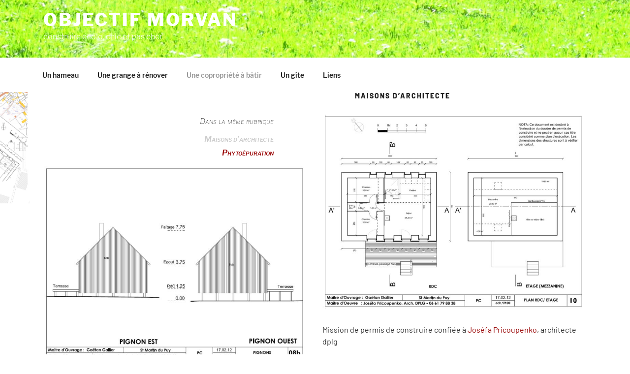

--- FILE ---
content_type: text/css
request_url: https://objectifmorvan.fr/wp-content/cache/wpfc-minified/zcisgvm/9jolh.css
body_size: 41613
content:
html {
font-family: sans-serif;
line-height: 1.15;
-ms-text-size-adjust: 100%;
-webkit-text-size-adjust: 100%;
}
body {
margin: 0;
padding: 0;	    
}
body.home {
background: black;
}
#page {
overflow: hidden;
}
.home #post-48 .entry-title, .home #post-48 h2, .page-id-105 h2, .page-id-745 h2, #panel2 h2 {
display:none
}
aside,
footer,
header,
nav,
section {
display: block;
}
h1 {
font-size: 2em;
margin: 0.67em 0;
}
figcaption,
figure,
main {
display: block;
}
figure {
margin: 1em 0;
}
hr {
-webkit-box-sizing: content-box;
-moz-box-sizing: content-box;
box-sizing: content-box;
height: 0;
overflow: visible;
}
pre {
font-family: monospace, monospace;
font-size: 1em;
}
a {
background-color: transparent;
-webkit-text-decoration-skip: objects;
}
a:active,
a:hover {
outline-width: 0;
}
abbr[title] {
border-bottom: 1px #767676 dotted;
text-decoration: none;
}
b,
strong {
font-weight: inherit;
}
b,
strong {
font-weight: 700;
}
code,
kbd,
samp {
font-family: monospace, monospace;
font-size: 1em;
}
dfn {
font-style: italic;
}
mark {
background-color: #eee;
color: #222;
}
small {
font-size: 80%;
}
sub,
sup {
font-size: 75%;
line-height: 0;
position: relative;
vertical-align: baseline;
}
sub {
bottom: -0.25em;
}
sup {
top: -0.5em;
}
audio,
video {
display: inline-block;
}
audio:not([controls]) {
display: none;
height: 0;
}
img {
border-style: none;
}
svg:not(:root) {
overflow: hidden;
}
button,
input,
optgroup,
select,
textarea {
font-family: sans-serif;
font-size: 100%;
line-height: 1.15;
margin: 0;
}
button,
input {
overflow: visible;
}
button,
select {
text-transform: none;
}
button,
html [type="button"],
[type="reset"],
[type="submit"] {
-webkit-appearance: button;
}
button::-moz-focus-inner,
[type="button"]::-moz-focus-inner,
[type="reset"]::-moz-focus-inner,
[type="submit"]::-moz-focus-inner {
border-style: none;
padding: 0;
}
button:-moz-focusring,
[type="button"]:-moz-focusring,
[type="reset"]:-moz-focusring,
[type="submit"]:-moz-focusring {
outline: 1px dotted ButtonText;
}
fieldset {
border: 1px solid #bbb;
margin: 0 2px;
padding: 0.35em 0.625em 0.75em;
}
legend {
-webkit-box-sizing: border-box;
-moz-box-sizing: border-box;
box-sizing: border-box;
color: inherit;
display: table;
max-width: 100%;
padding: 0;
white-space: normal;
}
progress {
display: inline-block;
vertical-align: baseline;
}
textarea {
overflow: auto;
}
[type="checkbox"],
[type="radio"] {
-webkit-box-sizing: border-box;
-moz-box-sizing: border-box;
box-sizing: border-box;
padding: 0;
}
[type="number"]::-webkit-inner-spin-button,
[type="number"]::-webkit-outer-spin-button {
height: auto;
}
[type="search"] {
-webkit-appearance: textfield;
outline-offset: -2px;
}
[type="search"]::-webkit-search-cancel-button,
[type="search"]::-webkit-search-decoration {
-webkit-appearance: none;
}
::-webkit-file-upload-button {
-webkit-appearance: button;
font: inherit;
}
details,
menu {
display: block;
}
summary {
display: list-item;
}
canvas {
display: inline-block;
}
template {
display: none;
}
[hidden] {
display: none;
} .mobile {display:none}
.metaslider img {
height: 100vh !important;
}
.flex-prev {
background:url(//objectifmorvan.fr/img/prev.png) center no-repeat !important;
}
.flex-next {
background:url(//objectifmorvan.fr/img/next.png) center no-repeat !important;
}
.flex-prev, .flex-next  {
width:36px !important; 
height:48px !important;
top: 47% !important;
padding: 0 3%;
margin: 0 !important;
}
.metaslider .flexslider .flex-direction-nav li a {
z-index: 109 !important;
}
.zone-nav, .zone-template {
width: 100%;
height: 70%;
top: 0;
position: absolute;
z-index: 108;
}
.zone-template {
height: 100%;    
width: 58%;
margin-left: 42%;
}
.zone-pause, .zone-play {
width: 30%;
height: 40%;
position: absolute;
z-index: 110;
top: 48%;
margin-left: 23%;
-ms-transform: translate(40%, -45%);
-moz-transform: translate(40%, -45%);
-webkit-transform: translate(40%, -45%);
transform: translate(40%, -45%);
-webkit-border-radius: 50%;
border-radius: 50%;
}
.zone-pause {
background:url(//objectifmorvan.fr/img/pause.png) center no-repeat;
}
.zone-play {
background:url(//objectifmorvan.fr/img/play.png) center no-repeat;
}
.page-template .flex-direction-nav {
display:none;
}
.page-template .zone-pause, .page-template .zone-play {
width: 50px;
height: 50px;
position: absolute;
margin-top: 50px;
margin-left:88vw;
}
.background-fixed .panel-image {
background-attachment: fixed;
background-size: cover;
-webkit-background-size: cover; 
-moz-background-size: cover; 
-o-background-size: cover; 
}
.panel-image {
background: none !important;
} @supports (-ms-ime-align:auto)
and (-webkit-text-stroke:initial) { 
.home .ms-slide-bgcont img { 	
margin-top : 42vh !important; 
margin-left : 50% !important; 
}
.navigation-top .wrap { 	
max-width : 85% !important; 
} 
.wrap { 	
margin-left : 5% !important; 
} 
.site-content-contain  { 	
margin-left : -5.3% !important; 
}
body:not(.twentyseventeen-front-page) .entry-content { 	
margin-left : 5% !important; 
}
}
@media screen and ( max-width: 767px ){
@supports (-ms-ime-align:auto)
and (-webkit-text-stroke:initial) {
.home .ms-slide-bgcont img { 	
margin-top : 50vh !important; 
margin-left : 50% !important; } 
}
.menu-article  {
font-size : 75% !important;
}
.page-template-page_unique_gite .gallery.portrait {
margin-right: -3vw;
}
.page-template-page_unique_gite .gallery.landscape {
margin-right: -4vw;
}
.page-template-page_unique_gite .gallery-icon.portrait img {
width: 20vw !important;
height: 20vw;
object-fit: cover;
} 
.page-template-page_unique_gite .gallery-icon.landscape img {
width: 16vw !important;
height: 16vw;
object-fit: cover;
} 
}
@media screen and (min-width:0\0) { .home .ms-slide-bgcont img {
margin-top : 42vh !important; 
margin-left : 50% !important;
}
.navigation-top .wrap { 	
max-width : 85% !important; 
padding-top : 1em !important; 
} 
.wrap { 	
margin-left : 5% !important; 
}
.menu-rubrique  { 	
margin-left : -25% !important; 
}
.site-content-contain  { 	
margin-left : -5.3% !important; 
}
body:not(.twentyseventeen-front-page) .entry-content { 	
margin-left : 5% !important; 
}
}
@media screen and (min-width:0\0) and ( max-width: 767px ){ .home .ms-slide-bgcont img {
margin-top : 50vh !important; 
margin-left : 50% !important;
}
.menu-article  {
font-size : 75% !important;
} 
}
.page-template .slide-154 {
top: -10vh !important;
}
.page-template .slide-155 {
top: -29vh !important;
}
.page-template .slide-156 {
top: -14vh !important;
}
.page-template .slide-157 {
top: -17vh !important;
}
.page-template .slide-158 {
top: -33vh !important;
}
.page-template .slide-199 {
top: -18vh !important;
}
.page-template .slide-200 {
top: -13vh !important;
}
.page-template .slide-201 {
top: -25vh !important;
}
.page-template .slide-202 {
top: -19vh !important;
}
.page-template .slide-203 {
top: -20vh !important;
}
.page-template-page_hameau2 #content .wrap, .page-template-page_hameau_rubrique #content .wrap, .page-template-page_hameau #content .wrap {
background: url(//objectifmorvan.fr/img/arbre.jpg) no-repeat;
background-size: auto 95%;
background-position: bottom 100% left 0 !important;
margin-left: 0;
min-height: 266px;
max-width:100%;
}	
.page-template-page_grange_rubrique #content .wrap, .page-template-page_grange #content .wrap {
background: url(//objectifmorvan.fr/img/fenetre.jpg) no-repeat;
background-size: auto 95%;
background-position: bottom 100% left 0 !important;
margin-left: 0;
min-height: 266px;
max-width:100%;
}
.page-template-page_copropriete_rubrique #content .wrap, .page-template-page_copropriete #content .wrap {
background: url(//objectifmorvan.fr/img/plans.jpg) no-repeat;
background-size: auto 95%;
background-position: bottom 100% left 0 !important;
margin-left: 0;
min-height: 266px;
max-width:100%;
}	
.page-template-page_gite_rubrique #content .wrap, .page-template-page_gite #content .wrap, .page-template-page_unique_gite #content .wrap, .page-template-page_gite #content .wrap, .page-template-page_test #content .wrap {
background: url(//objectifmorvan.fr/img/rose.jpg) no-repeat;
background-size: auto 95%;
background-position: bottom 100% left 0 !important;
margin-left: 0;
min-height: 266px;
max-width:100%;
}
.page-template-page_liens_rubrique #content .wrap, .page-template-page_liens #content .wrap { background-size: auto 95%;
background-position: bottom 100% left 0 !important;
margin-left: 0;
min-height: 266px;
max-width:100%;
}
.page-template-page_hameau2 #content .wrap,
.page-template-page_hameau #content .wrap,
.page-template-page_grange #content .wrap,
.page-template-page_copropriete #content .wrap,
.page-template-page_gite #content .wrap,
.page-template-page_liens #content .wrap {
max-width:1200px;
} 
.menu-article, .menu-rubrique {
float: left;
width: 70%;
margin-left: -23%;
margin-top: 3em;
}
.menu-rubrique {
margin-left: -23%;
} 
.menu-article {
margin-left: -17%;
} 
.menu-article ul, .menu-rubrique ul {
list-style: none;
line-height: 180%;
text-align: right;
margin-right: 10%;
}
.entry-content a {
color:#9C0C0C;
} 
.menu-rubrique li a, .menu-article li a, .menu-article .current_page_item li a {
text-decoration: none;
-webkit-box-shadow: none;
box-shadow: none;
color:#9C0C0C;
font-weight: 600;
font-style: italic;
font-variant: small-caps;
}
.sub-menu li a {
color: #9C0C0C;
} 
.menu-article a:visited, .menu-rubrique li a:visited, .entry-content a:visited  {
color:rgba(183, 143, 122, 0.9);
}
.current-page-ancestor a, .current-page-ancestor > a:visited  {
color: #999;
}
.sub-menu li a:visited {
color:rgba(183, 143, 122, 0.9);
}
.sub-menu li a:hover, .menu-article .current_page_item li a:hover,
#menu-menu-footer li a:hover, .menu-article li a:hover, .menu-rubrique li a:hover, .menu-article .widget-title a:hover, .entry-content #contenu a:hover  {
color:#FF9900;
text-decoration: none;
-webkit-box-shadow: none;
box-shadow: none;	
}
.navigation-top .sub-menu li a, .navigation-top .sub-menu .current-menu-item li a {
color: #222;
}
.menu-article .current-menu-item a,
.menu-article .current-menu-item a:hover,
.menu-article .sub-menu .current-menu-item a,
.menu-article .sub-menu .current-menu-item a:hover,
.navigation-top .sub-menu .current-menu-item a, .navigation-top .sub-menu .current-menu-item a:visited, .navigation-top .sub-menu .current-menu-item a:hover {
color: #CCCCCC;
}
.navigation-top .sub-menu a:visited, .navigation-top .sub-menu .current-menu-item li a:visited {
color: rgba(183, 143, 122, 0.9);
}
.navigation-top .current-page-ancestor a, .navigation-top .current-page-ancestor > a:visited,  .current-page-ancestor a:hover  {
color: #999;
}
.navigation-top a:hover, .navigation-top .current-page-ancestor a:hover, .navigation-top .sub-menu a:hover, .navigation-top .sub-menu .current-menu-item li a:hover {
color:#FF9900;
}
.home .entry-content{
background-color: rgba(255, 255, 255, 0.5);
-webkit-box-shadow: 0px 0px 20px 15px rgba(255, 255, 255, 0.5);
box-shadow: 0px 0px 20px 15px rgba(255, 255, 255, 0.5);
}
.page-template .entry-title {
margin-left: 150%;
width: 200%;
}
.page-template-page_page .entry-title {
margin-left: 150%;
} 
.page-template #primary .entry-header {
margin-left: -46%;
}
#contenu {
margin-top: -218px;
float: right;
width: 52%;
margin-right: 4%;
max-width:700px;
}
.page-template-page_unique_gite #contenu {
width: 80%;
margin-left: 15%; margin-top: -13%;
max-width: 70%;
}
.page-template-page_unique_gite .gallery-item img{
width: 11vw !important;
height: 11vw;
object-fit: cover;
}
.page-template-page_unique_gite .wp-block-columns{
max-width: 98.7%
}
.page-template-page_page #contenu {
margin-top: 0;
float: right;
width: 70%;
margin-right: 4%;
}
.page-template-page_unique_gite figure  {
margin: 0;
}
.page-template-page_hameau #contenu,
.page-template-page_grange #contenu,
.page-template-page_copropriete #contenu {
margin-right: 2%;
margin-left: auto;
} 
.page-template-page_hameau #content,
.page-template-page_grange #content,
.page-template-page_copropriete #content {
padding-top: 0 !important;
} 
#comments {display:none}
#contenu img {
width: 100%;
}
.legende-left {
float: left;
margin-left: -78%;
margin-top: -25%;
}
.gauche, .gauche-first, .gauche-float-left{
clear: left;
width: 80%;
margin-left: -75%;
}
#contenu-gauche {
clear: left;
width: 80%;
margin-left: -75%;
}
.col-gauche, .gauche {	
float: none;
}
.gauche, .droite {	
display: none;
}
.col-gauche, .col-droite {	
display: block;
}
.gauche-float-left {	
float: left;
}
.n1.col-gauche { }
.droite {
float: right;
clear:right;
width: 80%;
margin-right: 10%;
}
#contenu-droite {
float: right;
width: 80%;
margin-right: 10%;
}
@media screen and ( min-width: 768px ) and ( max-width: 839px ) {
.page-template-page_unique_gite #contenu {
margin-top: -30%;
}
}
@media screen and ( min-width: 840px ) and ( max-width: 999px ) {
.page-template-page_unique_gite #contenu {
margin-top: -25%;
}
}
@media screen and ( min-width: 1000px ) and ( max-width: 1199px ) {
.page-template-page_unique_gite #contenu {
margin-top: -21%;
}
}
@media screen and ( min-width: 1200px ) and ( max-width: 1399px ) {
.page-template-page_unique_gite #contenu {
margin-top: -18%;
}
}
@media screen and ( min-width: 1400px ) and ( max-width: 1599px ) {
.page-template-page_unique_gite #contenu {
margin-top: -15%;
}
}
@media screen and ( min-width: 1600px ) {
.page-template-page_hameau_rubrique #contenu,
.page-template-page_grange_rubrique #contenu,
.page-template-page_copropriete_rubrique #contenu,
.page-template-page_gite_rubrique #contenu,
.page-template-page_liens_rubrique #contenu,
.page-id-101 #contenu,
.page-id-89 #contenu {
margin-right: 10% !important;
}
#contenu-droite {
margin-right: 30%;
}
#contenu-gauche {
margin-left: -100%;
}
}
@media screen and ( min-width: 1900px ) {
.page-template-page_hameau_rubrique #contenu,
.page-template-page_grange_rubrique #contenu,
.page-template-page_copropriete_rubrique #contenu,
.page-template-page_gite_rubrique #contenu,
.page-template-page_liens_rubrique #contenu,
.page-id-101 #contenu,
.page-id-89 #contenu {
margin-right: 15% !important;
}
#contenu-droite {
margin-right: 50%;
}
#contenu-gauche {
margin-left: -120%;
}
}
.menu-article .sub-menu li a {
display: block;
}
.menu-rubrique .current_page_item a
{
display: none;
}
.meme-rubrique, .meme-rubrique a {
font-size: 1rem;
font-style: italic;
font-weight:100 !important;
color: #333 !important;
font-variant: small-caps;
text-align: right;
margin-top: 0;
margin-bottom: 0.5em;
}
.meme-rubrique a:hover {
color: #FF9900 !important;
}
.navigation-top {
border: none !important;
margin-bottom: -2px;
}
.haut {
width: 36px;
height: 48px;
float: left;
margin-top: -9%;
margin-left: 46%;
border: none;
text-decoration: none;
background: url(//objectifmorvan.fr/img/next.png) no-repeat;
-ms-transform: rotate(270deg);
-moz-transform: rotate(270deg);
-webkit-transform: rotate(270deg);
transform: rotate(270deg);
}
.haut2 {
display:none
}
.content-block { 
border:1px solid #eee; 
padding:3px;
background:#ccc;
max-width:250px;
float:right; 
text-align:center;
}
.content-block:after { 
clear:both;
} 
.blue-button { 
background-color:#33bdef;
-moz-border-radius:6px;
-webkit-border-radius:6px;
border-radius:6px;
border:1px solid #057fd0;
display:inline-block;
cursor:pointer;
color:#ffffff;
padding:6px 24px;
text-decoration:none;
}
.red-button {
background-color:#bc3315;
-moz-border-radius:6px;
-webkit-border-radius:6px;
border-radius:6px;
border:1px solid #942911;
display:inline-block;
cursor:pointer;
color:#ffffff;
padding:6px 24px;
text-decoration:none;
}
.connexion a {
visibility: hidden;
}
.connexion a:after {
visibility: visible;
margin-left: -3.5em;
content: "Se connecter";
font-size: 110%;
}
.logged-in .connexion a {
visibility: hidden;
}
.logged-in .connexion a:after {
visibility: visible;
margin-left: -4.4em;
content: "Se déconnecter";
font-size: 110%;
}
.menu-menu-footer-container {
text-align: center;
margin-bottom: -2em;
clear: both;
}
#menu-menu-footer li {
display:inline;
text-decoration:none
}
#menu-menu-footer li a{
text-decoration: none;
-webkit-box-shadow: none;
box-shadow: none;
font-size: 95%;
}
#menu-menu-footer .current_page_item a{
color:#CCCCCC;
} .item-footer a:before{
content: "   ";
} .item-footer a:after{
content: "    |";
color: #666;
}
.img-contact {
max-width: 200px;
min-width: 120px;
float:right;
margin-bottom:0.5em;
margin-top: 5em;
}
.home .img-contact {
margin-top: 0;
}
.nom-contact {
clear:both;
}
.mail-contact {
margin-top: -9em;
margin-bottom: 5em;
width: 67%;
}
.fusee {
width: 25%;
float: left;
margin-top: -5em;
}
.home .fusee {
margin-top: -3em;
margin-bottom: -7em;
margin-left: -10vw;
} .post-48 .panel-content{
margin-bottom: -2px;
background-color: transparent;
background-image: url(//objectifmorvan.fr/img/plans.png);
background-size: 100% 100% !important;
background-position: bottom 100% right 0 !important;
background-repeat: no-repeat;
padding-bottom: 21%;
}
.panel-image-prop {
padding-top: 100vh;
position: relative;  background: -webkit-linear-gradient(to top, rgba(0, 0, 0, 0) 0%, rgba(0, 0, 0, 0.4) 100%); background: -webkit-gradient(linear, left top, left bottom, from(rgba(0, 0, 0, 0)), to(rgba(0, 0, 0, 0.4)));
background: -webkit-linear-gradient(to top, rgba(0, 0, 0, 0) 0%, rgba(0, 0, 0, 0.4) 100%);
background: linear-gradient(to bottom, rgba(0, 0, 0, 0) 0%, rgba(0, 0, 0, 0.4) 100%); filter: progid:DXImageTransform.Microsoft.gradient(startColorstr="#00000000", endColorstr="#4d000000", GradientType=0); } #boitefixe{
background-image: url(//objectifmorvan.fr/img/espresso.jpg) !important;
position: fixed;
top: 0;
left: 0;
height:100vh;
width: 100%;
-webkit-background-size: cover !important;
-moz-background-size: cover !important;
-o-background-size: cover;
background-size: cover !important;
background-position: center center;
z-index: -1;
}
.cafe {
display:none;
}
.home #contact {
margin-top: -12%;
}
.home .cafe {
display:block;
background: url(//objectifmorvan.fr/img/papier02.png) 0% 0% no-repeat !important;
position: relative;
height: 100%;
width: 240%;
content: "";
bottom: 0;
top: 0;
left: -107%;
padding-top: 15%;
}
.home p.cafe {
margin-top: -3.5em;
margin-bottom: 7em;
text-align: center;
}
.panel-content .wrap {
padding-bottom: 2.5em;
padding-top: 1.75em;
}
@media screen and (max-width: 860px)  {
.flex-direction-nav .flex-prev {
left: 5px;
}
.flex-direction-nav .flex-next {
right: 5px;
}
}
@media only screen and (min-width : 768px) {
.post-745 .panel-content .wrap{
padding-top: 2em;
}
}
@media screen and (orientation: portrait) {
.home #contact{
margin-top: -35%;
margin-bottom: -1%;
}
.post-48 .panel-content{
background-size: 125% auto !important;
background-position: bottom 100% right 28% !important;
}
}
@media screen and (max-width: 479px) and (orientation: portrait) {
.post-48 .panel-content{
background-image: url(//objectifmorvan.fr/img/plans_mobile.png);
background-size: 210% 105% !important;
background-position: bottom 76% right -164px !important;
padding-bottom: 33%;
}
.post-48 .panel-content .wrap {
padding-bottom: 8.5em;
padding-top: 4em;
background: url(//objectifmorvan.fr/img/echelle.png)154% 3% no-repeat;
background-size: 44%;
}
.home #contact{
margin-top: -65%;
}
.post-745 .panel-content .wrap{
padding-top: 2em;
}
.home .cafe {
left: -73%;
padding-top: 29%;
}
.zone-template {
width: 42%;
margin-left: 58%;
}
}
@media screen and (max-width: 767px) and (orientation: landscape) {
.post-48 .panel-content{
background-image: url(//objectifmorvan.fr/img/plans_mobile.png);
background-size: 100% 50% !important;
background-position: bottom 100% right 0px !important;
padding-bottom: 70%;
}
.post-48 .panel-content .wrap {
padding-bottom: 12.5em;
background: url(//objectifmorvan.fr/img/echelle.png)111.4% 4% no-repeat;
background-size: 20%;
}
.home #contact{
margin-top: -80%;
}
.home .cafe {
left: -73%;
padding-top: 12%;
}
.home p.cafe {
margin-bottom: 4em;
}
.page-template-page_test .mobile, .page-template-page_unique_gite .mobile {
margin-left: 26%;
}
.page-template-page_unique_gite #contenu {
margin-top: -43%;
}
#contenu_page { margin-top: -45%;
}
.wp-element-caption {
margin-bottom: -3% !important;
}
} @media only screen and (min-device-width : 768px) and (max-device-width : 1024px) {
.panel-image-prop {
display:none;
}
}
@media only screen and (min-device-width : 768px) and (max-device-width : 1024px) and (orientation : landscape) {
.site-branding {
padding-top: 7% !important;
}
.post-48 .panel-content{
background-image: url(//objectifmorvan.fr/img/plans_tablette.png);
background-size: 100% 100% !important;
background-position: bottom 100% right 0px !important;
padding-bottom: 16%;
}
.post-48 .panel-content .wrap {
padding-bottom: 9em;
padding-top: 4em;
padding-right: 4em;
margin-left: -2em;
background:url(//objectifmorvan.fr/img/nord.jpg)no-repeat 103.4% 0.5% , url(//objectifmorvan.fr/img/echelle.png)121.4% 256% no-repeat;
}
.home #contact {
margin-top: 635px;
}
.home .cafe {
padding-top: 4em;
}
#boitefixe{
height:768px;
}
.page-template .zone-pause, .page-template .zone-play {
margin-top: 7%;
}
}
@media only screen and (min-device-width : 768px) and (max-device-width : 1024px) and (orientation : portrait) {
.site-branding {
padding-top: 9% !important;
}
.site-content {
min-height: 620px;
}
.post-48 .panel-content{
background-image: url(//objectifmorvan.fr/img/plans_tablette.png);
background-size: 175% 100% !important;
background-position: bottom 100% right 80% !important;
padding-bottom: 40%;
}
.post-48 .panel-content .wrap {
padding-bottom: 12em;
padding-top: 4em;
padding-right: 4em;
margin-left: -2em;
background:url(//objectifmorvan.fr/img/nord.jpg)no-repeat 103.4% 0.5% , url(//objectifmorvan.fr/img/echelle.png)129% 160% no-repeat;
}
.home #contact {
margin-top: 740px;
}
.home .cafe {
padding-top: 4em;
}
.home p.cafe {
margin-bottom: 5em;
}
#boitefixe{
height:1024px;
}
.zone-pause, .zone-play {
height: 25%;
}
.page-template .zone-pause, .page-template .zone-play {
margin-top: 9%;
}
.zone-template {
width: 46%;
margin-left: 54%;
}
}
#slb_viewer_wrap .slb_theme_slb_default .slb_group_status {
float: right;
}
.gallery-caption {
display:none !important;
}
.gallery-item {
max-width: 25%;
margin: 0 0 0.5em !important;
}
#slb_viewer_wrap .slb_theme_slb_baseline .slb_viewer_layout {
position: fixed !important;
top: 0 !important;
}
.slb_conteneur {
margin-top: 46vh !important;
-ms-transform: translateY(-50%);
-moz-transform: translateY(-50%);
-webkit-transform: translateY(-50%);
transform: translateY(-50%);
position:relative !important;
text-align:center !important;
}
#slb_viewer_wrap .slb_theme_slb_default .slb_container {
padding: 1.8vh !important;
}
#slb_viewer_wrap .slb_theme_slb_default .slb_details {
position:absolute !important;
margin-top: 0vh !important;
margin-left: 50% !important;
-ms-transform: translateX(-50%);
-moz-transform: translateX(-50%);
-webkit-transform: translateX(-50%);
transform: translateX(-50%);
-webkit-transition: opacity 0.5s;
transition: opacity 0.5s;
opacity: 1;
}
.slb_data_title {
font-size: 3.5vh !important;
color:#FFF !important;
position : absolute !important;
margin-top : -0.5vh !important;
}
.slb_group_status {
font-size: 3vh !important;
color:#FFF !important;
}
.landscape-details .slb_group_status {
margin-top : -0.5vh !important;
}
@media screen and (max-height: 460px) and (max-width: 768px) {
.slb_content {
height: auto !important; 
width: auto !important;
}
#slb_viewer_wrap .slb_theme_slb_baseline .slb_template_tag_item_content>* {
width: auto !important;
height: auto;
}
#slb_viewer_wrap .slb_theme_slb_baseline * {
line-height: 0.5em !important;
}
#slb_viewer_wrap .slb_theme_slb_default .slb_data_title, #slb_viewer_wrap .slb_theme_slb_default .slb_group_status {
margin-bottom: 1em;
padding-top: 0.5em;
}
}
@media screen and (max-width: 480px) {
#slb_viewer_wrap .slb_theme_slb_default .slb_container {
-webkit-box-shadow: 0 0 64px -40px #fcfcfc !important;
box-shadow: 0 0 64px -40px #fcfcfc !important;
-webkit-border-radius: 5px !important;
border-radius: 5px !important;
padding: 1vh !important;
}
#slb_viewer_wrap .slb_theme_slb_baseline * {
line-height: 0.5em !important;
}
.slb_data_title {
margin-top: 0vh !important;
}
#slb_viewer_wrap .slb_theme_slb_default .slb_data_title, #slb_viewer_wrap .slb_theme_slb_default .slb_group_status {
margin-bottom: 1em;
padding-top: 0.5em;
}
.slb_content {
height: auto !important; 
width: auto !important;
}
#slb_viewer_wrap .slb_theme_slb_baseline .slb_template_tag_item_content>* {
width: auto;
height: auto;
}
#slb_viewer_wrap .slb_theme_slb_baseline .slb_container {
min-height: 0 !important;
min-width: 0 !important;
width: auto !important;
margin-left: auto !important;
margin-right: auto !important;
position:relative !important;
}
}
@media screen and (max-width: 767px) and (min-height: 768px){
.post-48 .panel-content{
background-image: url(//objectifmorvan.fr/img/plans_tablette.png);
background-size: 100% 100% !important;
background-position: bottom 100% right 0px !important;
padding-bottom: 16%;
}
}
@media screen and (max-width: 359px) {
.post-48 .panel-content{
background: #fff !important;
}
}
@media screen and ( min-width: 768px ) {
.home #masthead .wrap {
top:70px;
}
@-webkit-keyframes go001 { 100% {transform: translateY(-70px);}
}
@keyframes go001 { 100% {transform: translateY(-70px);}
}
.mode-portrait .slb_details {
min-width: 51vw !important;
}
.mode-landscape .slb_details {
min-width: 37vw !important;
}
}
@media screen and (max-width: 767px) {
.wp_swiper_slider_wrapper.swiper-container-horizontal {
margin-top: -3.3em !important;
}
.espacement {
display:none;
}
}
@media screen and ( max-width: 767px ) and (orientation:portrait) {
.zone-pause, .zone-play {
top: 48.7%;
}
.zone-template {
height: 65%;
}
.page-template .zone-pause, .page-template .zone-play {
background-size: 100%;
width: 7%;
height: 40px;
margin-top: 27px;
margin-left: 88%;
}
.page-template-page_unique_gite #contenu {
width: 95%;
margin-left: 3%;
margin-top: -86%;
}
.wp-element-caption {
margin-bottom: -6% !important;
}
}
@media screen and ( max-width: 300px ) and (orientation:portrait) {
.page-template-page_unique_gite #contenu {
margin-top: -110%;
}
}
@media screen and ( max-width: 767px ) and (orientation:landscape) {
.slb_data_title {
font-size: 5.5vh !important;
margin-top : -0.8vh !important;
}
.slb_group_status {
font-size: 4.5vh !important;
margin-top : -0.5vh !important;
}
.slb_details {
max-width: 87vw !important;
}
.zone-pause, .zone-play {
top: 51.3%;
}
.zone-template {
height: 65%;
}
.page-template .zone-pause, .page-template .zone-play {
background-size: 100%;
width: 5%;
height: 40px;
margin-top: 36px;
margin-left: 90%;
}
}
@media screen and ( max-width: 767px ) {
body, button, input, select, textarea {
font-size: 15px !important;
font-size: 0.9375rem !important;
}
.desktop {display:none}
.mobile {display:block}
#zone_diaporama {
margin-top: 50px;
}
.page-template #content .wrap {
background-size: auto 100%;
margin-top: 1em;
height: 320px;
} 
.menu-article, .menu-rubrique {
float: right;
width: 58%;
margin-top: 0;
margin-right: 0;
text-align: right;
}
.page-template .entry-title {
margin-left: 0;
margin-top: -2.9em;
margin-bottom: 2.5em;
width: 100%;
}
#contenu {
float:right;
width: 77%;
margin-top: -282px;
}
.page-template-page_page #contenu {
float:right;
width: 90%;
margin-top: -282px;
}
.page-template-page_unique_gite #contenu {
float:none;
max-width: 95%;		
}
.legende-left {
float: none;
margin-left: 0;
margin-top: -1vh;
}
#boitefixe{ }
}
@media screen and ( min-width: 540px ) and (max-width: 767px) {
.page-template .entry-title {
margin-left: -150px;
width: 130%;
}
.page-template-page_hameau_rubrique .entry-title,
.page-template-page_grange_rubrique .entry-title,
.page-template-page_copropriete_rubrique .entry-title,
.page-template-page_gite_rubrique .entry-title,
.page-template-page_liens_rubrique .entry-title {
margin-left: 0;
width: 100%;
}
.page-template-page_page .entry-title {
margin-left: 0;
width: 60%;
}
.menu-article {
float: right;
width: 42%;
margin-top: -294px;
margin-right: -36px;
text-align: right;
font-size: 90%;
}
.page-template-page_hameau #contenu, .page-template-page_grange #contenu, .page-template-page_copropriete #contenu, .page-template-page_gite #contenu, .page-template-page_liens #contenu {
width: 53%;
}
.page-template-page_hameau2 #contenu {
width: 53%;
}
.page-template-page_hameau2 .contenu-droite {
width: 90%;
}
.page-template-page_hameau2 .contenu-gauche {
width: 90%;
}
.page-template-page_hameau2 #content .wrap,
.page-template-page_hameau #content .wrap {
background-size: auto 70% !important;
} 
.page-template-page_grange #content .wrap,
.page-template-page_copropriete #content .wrap {
background-size: auto 62% !important;
}
}
@media screen and ( min-width: 400px ) and (max-width: 767px) and (orientation:portrait) {
.page-template-page_unique_gite #content .wrap {
display:none
}
.page-template-page_unique_gite #contenu {
margin-top: 6%;		
}
.page-template-page_unique_gite .entry-title {
margin-left: 0;		
}
}
@media screen and ( min-width: 480px ) and ( max-width: 767px ) {
.menu-toggle {
background-color: transparent;
border: 0;
-webkit-box-shadow: none;
box-shadow: none;
color: #fff;
font-size: 14px;
font-size: 0.875rem;
font-weight: 800;
line-height: 1.5;
margin: 0;
padding: 0;
text-shadow: none;
position: absolute;
bottom: -2.5em;
right: 8vh;
}
.js .menu-toggle {
display: block !important;
}
.js .main-navigation.toggled-on > div > ul {
margin-bottom: -1.5em;
margin-top: -2px;
}
.home .main-navigation.toggled-on > div > ul {
margin-bottom: -0.5em;
}
.site-branding-text {
position: absolute;
bottom: -2em;
}
.home .fusee {
margin-left: 16em;
width: 20%;
margin-top: -2em;
}
}
@media screen and ( max-width: 539px ) {
.droite, .droite-first, .gauche, .gauche-first, .gauche-float-left {
float: none;
display:block;
width: 100%;
margin-left: 0;
margin-top: -1vh;
}
#contenu-gauche, #contenu-droite {
display:none;
}
.menu-article, .menu-rubrique {
margin-top: 7%;
}
.home .fusee {
margin-left: 11em;
}
}
@media screen and ( max-width: 505px ) {
.page-template #content .wrap {
background-position: bottom 100% left -15px !important;
}
}	
@media screen and ( max-width: 479px ) {
.menu-toggle {
margin: auto;
background-color: transparent;
border: 0;
-webkit-box-shadow: none;
box-shadow: none;
color: #fff;
font-size: 14px;
font-size: 0.875rem;
font-weight: 800;
line-height: 1.5;
text-shadow: none;
position: absolute;
bottom: -1em;
right: 0em;
}
.js .main-navigation.toggled-on > div > ul {
margin-bottom: 1.5em;
margin-top: -2px;
}
.home .main-navigation.toggled-on > div > ul {
margin-bottom: -1.5em;
}
.site-branding-text {
position: absolute;
bottom: 0;
}
.site-branding {
height: 80px;
}
.page-template .custom-header {
margin-bottom: -50px !important; 
}
.page-template #masthead .wrap {
margin-top: 50px;
margin-bottom: -50px;
}
#menu-menu-footer li a {
font-size: 90%;
} .item-footer a:before {
content: " ";
} .item-footer a:after {
content: "  |";
}
.connexion a:after {
margin-left: -4em;
font-size: 105%;
}
.logged-in .connexion a:after {
margin-left: -5.1em;
font-size: 105%;
}
.mail-contact {
width: 55%;
margin-top: -17em;
margin-bottom: 7em;
}
.home .fusee {
margin-left: 30%;
margin-top: -5em;
}
}
@media screen and ( max-width: 399px ) {
.page-template #content .wrap {
background:none;
}
#contenu {
width: 95%;
margin-top: -270px;
margin-right: 2%;
}
.page-template .entry-title {
margin-left: 0;
width: 100%;
}
.menu-article, .menu-rubrique {
width: 100%;
}
.menu-article ul, .menu-rubrique ul {
margin-right: 0;
}
.page-template .entry-title, .menu-article ul, .menu-rubrique ul, .meme-rubrique {
text-align: center;
}
.site-title {
font-size: 18.5px !important;
font-size: 1.17rem !important;
letter-spacing: 0.06em !important;
}
#menu-menu-footer li a {
font-size: 78%;
}
}
@media screen and ( max-width: 335px ) {
.menu-toggle {
margin-right: 31%;
}
.site-branding-text {
position: absolute;
bottom: 1.5em;
}
.mail-contact {
width: 45%;
margin-top: -20em;
}
}
* {
-webkit-tap-highlight-color: transparent;
-webkit-backface-visibility: hidden;
}   .screen-reader-text {
clip: rect(1px, 1px, 1px, 1px);
height: 1px;
overflow: hidden;
position: absolute !important;
width: 1px;
word-wrap: normal !important; }
.screen-reader-text:focus {
background-color: #f1f1f1;
-webkit-border-radius: 3px;
border-radius: 3px;
-webkit-box-shadow: 0 0 2px 2px rgba(0, 0, 0, 0.6);
box-shadow: 0 0 2px 2px rgba(0, 0, 0, 0.6);
clip: auto !important;
color: #21759b;
display: block;
font-size: 14px;
font-size: 0.875rem;
font-weight: 700;
height: auto;
left: 5px;
line-height: normal;
padding: 15px 23px 14px;
text-decoration: none;
top: 5px;
width: auto;
z-index: 100000; } .alignleft {
display: inline;
float: left;
margin-right: 1.5em;
}
.alignright {
display: inline;
float: right;
margin-left: 1.5em;
}
.aligncenter {
clear: both;
display: block;
margin-left: auto;
margin-right: auto;
} .clear:before,
.clear:after,
.entry-content:before,
.entry-content:after,
.entry-footer:before,
.entry-footer:after,
.comment-content:before,
.comment-content:after,
.site-header:before,
.site-header:after,
.site-content:before,
.site-content:after,
.site-footer:before,
.site-footer:after,
.nav-links:before,
.nav-links:after,
.pagination:before,
.pagination:after,
.comment-author:before,
.comment-author:after,
.widget-area:before,
.widget-area:after,
.widget:before,
.widget:after,
.comment-meta:before,
.comment-meta:after {
content: "";
display: table;
table-layout: fixed;
}
.clear:after,
.entry-content:after,
.entry-footer:after,
.comment-content:after,
.site-header:after,
.site-content:after,
.site-footer:after,
.nav-links:after,
.pagination:after,
.comment-author:after,
.widget-area:after,
.widget:after,
.comment-meta:after {
clear: both;
} body,
button,
input,
select,
textarea {
color: #333; font-family:  "Barlow","Libre Franklin", "Helvetica Neue", helvetica, arial, sans-serif;
font-size: 15px;
font-size: 0.9375rem;
font-weight: 400;
line-height: 1.66;
}
.site-branding-text, .navigation-top, .menu-item {
font-family: "Libre Franklin", "Helvetica Neue", helvetica, arial, sans-serif;
}
h1,
h2,
h3,
h4,
h5,
h6 {
clear: both;
line-height: 1.4;
margin: 0 0 0.75em;
padding: 1.5em 0 0;
}
h1:first-child,
h2:first-child,
h3:first-child,
h4:first-child,
h5:first-child,
h6:first-child {
padding-top: 0;
}
h1 {
font-size: 24px;
font-size: 1.5rem;
font-weight: 300;
}
h2 {
color: #666;
font-size: 20px;
font-size: 1.25rem;
font-weight: 300;
}
h3 {
color: #333;
font-size: 18px;
font-size: 1.125rem;
font-weight: 300;
}
h4 {
color: #333;
font-size: 16px;
font-size: 1rem;
font-weight: 800;
}
h5 {
color: #767676;
font-size: 13px;
font-size: 0.8125rem;
font-weight: 800;
letter-spacing: 0.15em;
text-transform: uppercase;
}
h6 {
color: #333;
font-size: 15px;
font-size: 0.9375rem;
font-weight: 800;
}
p {
margin: 0 0 1.5em;
padding: 0;
}
dfn,
cite,
em,
i {
font-style: italic;
}
blockquote {
color: #666;
font-size: 18px;
font-size: 1.125rem;
font-style: italic;
line-height: 1.7;
margin: 0;
overflow: hidden;
padding: 0;
}
blockquote cite {
display: block;
font-style: normal;
font-weight: 600;
margin-top: 0.5em;
}
address {
margin: 0 0 1.5em;
}
pre {
background: #eee;
font-family: "Courier 10 Pitch", Courier, monospace;
font-size: 15px;
font-size: 0.9375rem;
line-height: 1.6;
margin-bottom: 1.6em;
max-width: 100%;
overflow: auto;
padding: 1.6em;
}
code,
kbd,
tt,
var {
font-family: Monaco, Consolas, "Andale Mono", "DejaVu Sans Mono", monospace;
font-size: 15px;
font-size: 0.9375rem;
}
abbr,
acronym {
border-bottom: 1px dotted #666;
cursor: help;
}
mark,
ins {
background: #eee;
text-decoration: none;
}
big {
font-size: 125%;
}
blockquote {
quotes: "" "";
}
q {
quotes: "“" "”" "‘" "’";
}
blockquote:before,
blockquote:after {
content: "";
}
:focus {
outline: none;
} html[lang="ar"] body,
html[lang="ar"] button,
html[lang="ar"] input,
html[lang="ar"] select,
html[lang="ar"] textarea,
html[lang="ary"] body,
html[lang="ary"] button,
html[lang="ary"] input,
html[lang="ary"] select,
html[lang="ary"] textarea,
html[lang="azb"] body,
html[lang="azb"] button,
html[lang="azb"] input,
html[lang="azb"] select,
html[lang="azb"] textarea,
html[lang="fa-IR"] body,
html[lang="fa-IR"] button,
html[lang="fa-IR"] input,
html[lang="fa-IR"] select,
html[lang="fa-IR"] textarea,
html[lang="haz"] body,
html[lang="haz"] button,
html[lang="haz"] input,
html[lang="haz"] select,
html[lang="haz"] textarea,
html[lang="ps"] body,
html[lang="ps"] button,
html[lang="ps"] input,
html[lang="ps"] select,
html[lang="ps"] textarea,
html[lang="ur"] body,
html[lang="ur"] button,
html[lang="ur"] input,
html[lang="ur"] select,
html[lang="ur"] textarea {
font-family: Tahoma, Arial, sans-serif;
}
html[lang="ar"] h1,
html[lang="ar"] h2,
html[lang="ar"] h3,
html[lang="ar"] h4,
html[lang="ar"] h5,
html[lang="ar"] h6,
html[lang="ary"] h1,
html[lang="ary"] h2,
html[lang="ary"] h3,
html[lang="ary"] h4,
html[lang="ary"] h5,
html[lang="ary"] h6,
html[lang="azb"] h1,
html[lang="azb"] h2,
html[lang="azb"] h3,
html[lang="azb"] h4,
html[lang="azb"] h5,
html[lang="azb"] h6,
html[lang="fa-IR"] h1,
html[lang="fa-IR"] h2,
html[lang="fa-IR"] h3,
html[lang="fa-IR"] h4,
html[lang="fa-IR"] h5,
html[lang="fa-IR"] h6,
html[lang="haz"] h1,
html[lang="haz"] h2,
html[lang="haz"] h3,
html[lang="haz"] h4,
html[lang="haz"] h5,
html[lang="haz"] h6,
html[lang="ps"] h1,
html[lang="ps"] h2,
html[lang="ps"] h3,
html[lang="ps"] h4,
html[lang="ps"] h5,
html[lang="ps"] h6,
html[lang="ur"] h1,
html[lang="ur"] h2,
html[lang="ur"] h3,
html[lang="ur"] h4,
html[lang="ur"] h5,
html[lang="ur"] h6 {
font-weight: 700;
} html[lang^="zh-"] body,
html[lang^="zh-"] button,
html[lang^="zh-"] input,
html[lang^="zh-"] select,
html[lang^="zh-"] textarea {
font-family: "PingFang TC", "Helvetica Neue", Helvetica, STHeitiTC-Light, Arial, sans-serif;
}
html[lang^="zh-"] h1,
html[lang^="zh-"] h2,
html[lang^="zh-"] h3,
html[lang^="zh-"] h4,
html[lang^="zh-"] h5,
html[lang^="zh-"] h6 {
font-weight: 700;
} html[lang="bg-BG"] body,
html[lang="bg-BG"] button,
html[lang="bg-BG"] input,
html[lang="bg-BG"] select,
html[lang="bg-BG"] textarea,
html[lang="ru-RU"] body,
html[lang="ru-RU"] button,
html[lang="ru-RU"] input,
html[lang="ru-RU"] select,
html[lang="ru-RU"] textarea,
html[lang="uk"] body,
html[lang="uk"] button,
html[lang="uk"] input,
html[lang="uk"] select,
html[lang="uk"] textarea {
font-family: "Helvetica Neue", Helvetica, "Segoe UI", Arial, sans-serif;
}
html[lang="bg-BG"] h1,
html[lang="bg-BG"] h2,
html[lang="bg-BG"] h3,
html[lang="bg-BG"] h4,
html[lang="bg-BG"] h5,
html[lang="bg-BG"] h6,
html[lang="ru-RU"] h1,
html[lang="ru-RU"] h2,
html[lang="ru-RU"] h3,
html[lang="ru-RU"] h4,
html[lang="ru-RU"] h5,
html[lang="ru-RU"] h6,
html[lang="uk"] h1,
html[lang="uk"] h2,
html[lang="uk"] h3,
html[lang="uk"] h4,
html[lang="uk"] h5,
html[lang="uk"] h6 {
font-weight: 700;
line-height: 1.2;
} html[lang="bn-BD"] body,
html[lang="bn-BD"] button,
html[lang="bn-BD"] input,
html[lang="bn-BD"] select,
html[lang="bn-BD"] textarea,
html[lang="hi-IN"] body,
html[lang="hi-IN"] button,
html[lang="hi-IN"] input,
html[lang="hi-IN"] select,
html[lang="hi-IN"] textarea,
html[lang="mr-IN"] body,
html[lang="mr-IN"] button,
html[lang="mr-IN"] input,
html[lang="mr-IN"] select,
html[lang="mr-IN"] textarea {
font-family: Arial, sans-serif;
}
html[lang="bn-BD"] h1,
html[lang="bn-BD"] h2,
html[lang="bn-BD"] h3,
html[lang="bn-BD"] h4,
html[lang="bn-BD"] h5,
html[lang="bn-BD"] h6,
html[lang="hi-IN"] h1,
html[lang="hi-IN"] h2,
html[lang="hi-IN"] h3,
html[lang="hi-IN"] h4,
html[lang="hi-IN"] h5,
html[lang="hi-IN"] h6,
html[lang="mr-IN"] h1,
html[lang="mr-IN"] h2,
html[lang="mr-IN"] h3,
html[lang="mr-IN"] h4,
html[lang="mr-IN"] h5,
html[lang="mr-IN"] h6 {
font-weight: 700;
} html[lang="el"] body,
html[lang="el"] button,
html[lang="el"] input,
html[lang="el"] select,
html[lang="el"] textarea {
font-family: "Helvetica Neue", Helvetica, Arial, sans-serif;
}
html[lang="el"] h1,
html[lang="el"] h2,
html[lang="el"] h3,
html[lang="el"] h4,
html[lang="el"] h5,
html[lang="el"] h6 {
font-weight: 700;
line-height: 1.3;
} html[lang="gu-IN"] body,
html[lang="gu-IN"] button,
html[lang="gu-IN"] input,
html[lang="gu-IN"] select,
html[lang="gu-IN"] textarea {
font-family: Arial, sans-serif;
}
html[lang="gu-IN"] h1,
html[lang="gu-IN"] h2,
html[lang="gu-IN"] h3,
html[lang="gu-IN"] h4,
html[lang="gu-IN"] h5,
html[lang="gu-IN"] h6 {
font-weight: 700;
} html[lang="he-IL"] body,
html[lang="he-IL"] button,
html[lang="he-IL"] input,
html[lang="he-IL"] select,
html[lang="he-IL"] textarea {
font-family: "Arial Hebrew", Arial, sans-serif;
}
html[lang="he-IL"] h1,
html[lang="he-IL"] h2,
html[lang="he-IL"] h3,
html[lang="he-IL"] h4,
html[lang="he-IL"] h5,
html[lang="he-IL"] h6 {
font-weight: 700;
} html[lang="ja"] body,
html[lang="ja"] button,
html[lang="ja"] input,
html[lang="ja"] select,
html[lang="ja"] textarea {
font-family: "Hiragino Kaku Gothic Pro", Meiryo, sans-serif;
}
html[lang="ja"] h1,
html[lang="ja"] h2,
html[lang="ja"] h3,
html[lang="ja"] h4,
html[lang="ja"] h5,
html[lang="ja"] h6 {
font-weight: 700;
} html[lang="ko-KR"] body,
html[lang="ko-KR"] button,
html[lang="ko-KR"] input,
html[lang="ko-KR"] select,
html[lang="ko-KR"] textarea {
font-family: "Apple SD Gothic Neo", "Malgun Gothic", "Nanum Gothic", Dotum, sans-serif;
}
html[lang="ko-KR"] h1,
html[lang="ko-KR"] h2,
html[lang="ko-KR"] h3,
html[lang="ko-KR"] h4,
html[lang="ko-KR"] h5,
html[lang="ko-KR"] h6 {
font-weight: 600;
} html[lang="th"] h1,
html[lang="th"] h2,
html[lang="th"] h3,
html[lang="th"] h4,
html[lang="th"] h5,
html[lang="th"] h6 {
line-height: 1.65;
font-family: "Sukhumvit Set", "Helvetica Neue", Helvetica, Arial, sans-serif;
}
html[lang="th"] body,
html[lang="th"] button,
html[lang="th"] input,
html[lang="th"] select,
html[lang="th"] textarea {
line-height: 1.8;
font-family: "Sukhumvit Set", "Helvetica Neue", Helvetica, Arial, sans-serif;
} html[lang="ar"] *,
html[lang="ary"] *,
html[lang="azb"] *,
html[lang="haz"] *,
html[lang="ps"] *,
html[lang^="zh-"] *,
html[lang="bg-BG"] *,
html[lang="ru-RU"] *,
html[lang="uk"] *,
html[lang="bn-BD"] *,
html[lang="hi-IN"] *,
html[lang="mr-IN"] *,
html[lang="el"] *,
html[lang="gu-IN"] *,
html[lang="he-IL"] *,
html[lang="ja"] *,
html[lang="ko-KR"] *,
html[lang="th"] * {
letter-spacing: 0 !important;
} label {
display: block;
color:#9C0C0C;
font-weight: 600;
margin-bottom: 0.5em;
}
fieldset {
margin-bottom: 1em;
}
input[type="text"],
input[type="email"],
input[type="url"],
input[type="password"],
input[type="search"],
input[type="number"],
input[type="tel"],
input[type="range"],
input[type="date"],
input[type="month"],
input[type="week"],
input[type="time"],
input[type="datetime"],
input[type="datetime-local"],
input[type="color"],
textarea {
color: #666;
background: #fff;
background-image: -webkit-linear-gradient(rgba(255, 255, 255, 0), rgba(255, 255, 255, 0));
border: 1px solid #bbb;
-webkit-border-radius: 3px;
border-radius: 3px;
display: block;
padding: 0.7em;
width: 100%;
}
input[type="text"]:focus,
input[type="email"]:focus,
input[type="url"]:focus,
input[type="password"]:focus,
input[type="search"]:focus,
input[type="number"]:focus,
input[type="tel"]:focus,
input[type="range"]:focus,
input[type="date"]:focus,
input[type="month"]:focus,
input[type="week"]:focus,
input[type="time"]:focus,
input[type="datetime"]:focus,
input[type="datetime-local"]:focus,
input[type="color"]:focus,
textarea:focus {
color: #222;
border-color: #333;
}
select {
border: 1px solid #bbb;
-webkit-border-radius: 3px;
border-radius: 3px;
height: 3em;
max-width: 100%;
}
input[type="radio"],
input[type="checkbox"] {
margin-right: 0.5em;
}
input[type="radio"] + label,
input[type="checkbox"] + label {
font-weight: 400;
}
button,
input[type="button"],
input[type="submit"] {
background-color: #9C0C0C;
border: 0;
-webkit-border-radius: 2px;
border-radius: 2px;
-webkit-box-shadow: none;
box-shadow: none;
color: #fff;
cursor: pointer;
display: inline-block;
font-size: 14px;
font-size: 0.875rem;
font-weight: 800;
line-height: 1;
padding: 1em 2em;
text-shadow: none;
-webkit-transition: background 0.2s;
transition: background 0.2s;
}
input + button,
input + input[type="button"],
input + input[type="submit"] {
padding: 0.75em 2em;
}
button.secondary,
input[type="reset"],
input[type="button"].secondary,
input[type="reset"].secondary,
input[type="submit"].secondary {
background-color: #ddd;
color: #222;
}
button:hover,
button:focus,
input[type="button"]:hover,
input[type="button"]:focus,
input[type="submit"]:hover,
input[type="submit"]:focus {
background: #FF9900;
}
button.secondary:hover,
button.secondary:focus,
input[type="reset"]:hover,
input[type="reset"]:focus,
input[type="button"].secondary:hover,
input[type="button"].secondary:focus,
input[type="reset"].secondary:hover,
input[type="reset"].secondary:focus,
input[type="submit"].secondary:hover,
input[type="submit"].secondary:focus {
background: #bbb;
} ::-webkit-input-placeholder {
color: #333;
font-family: "Libre Franklin", "Helvetica Neue", helvetica, arial, sans-serif;
}
:-moz-placeholder {
color: #333;
font-family: "Libre Franklin", "Helvetica Neue", helvetica, arial, sans-serif;
}
::-moz-placeholder {
color: #333;
font-family: "Libre Franklin", "Helvetica Neue", helvetica, arial, sans-serif;
opacity: 1; }
:-ms-input-placeholder {
color: #333;
font-family: "Libre Franklin", "Helvetica Neue", helvetica, arial, sans-serif;
} hr {
background-color: #bbb;
border: 0;
height: 1px;
margin-bottom: 1.5em;
} ul,
ol {
margin: 0 0 1.5em;
padding: 0;
}
ul {
list-style: disc;
}
ol {
list-style: decimal;
}
li > ul,
li > ol {
margin-bottom: 0;
margin-left: 1.5em;
}
dt {
font-weight: 700;
}
dd {
margin: 0 1.5em 1.5em;
} table {
border-collapse: collapse;
margin: 0 0 1.5em;
width: 100%;
}
thead th {
border-bottom: 2px solid #bbb;
padding-bottom: 0.5em;
}
th {
padding: 0.4em;
text-align: left;
}
tr {
border-bottom: 1px solid #eee;
}
td {
padding: 0.4em;
}
th:first-child,
td:first-child {
padding-left: 0;
}
th:last-child,
td:last-child {
padding-right: 0;
} a {
color: #222;
text-decoration: none;
}
a:focus {
outline: none;
}
a:hover,
a:active {
color: #000;
outline: 0;
}  .entry-summary a,
.widget a,
.site-footer .widget-area a,
.posts-navigation a,
.widget_authors a strong {
-webkit-box-shadow: inset 0 -1px 0 rgba(15, 15, 15, 1);
box-shadow: inset 0 -1px 0 rgba(15, 15, 15, 1);
-webkit-transition: color 80ms ease-in, -webkit-box-shadow 130ms ease-in-out;
transition: color 80ms ease-in, -webkit-box-shadow 130ms ease-in-out;
transition: color 80ms ease-in, box-shadow 130ms ease-in-out;
transition: color 80ms ease-in, box-shadow 130ms ease-in-out, -webkit-box-shadow 130ms ease-in-out;
}
.entry-title a,
.entry-meta a,
.page-links a,
.page-links a .page-number,
.entry-footer a,
.entry-footer .cat-links a,
.entry-footer .tags-links a,
.edit-link a,
.post-navigation a,
.logged-in-as a,
.comment-navigation a,
.comment-metadata a,
.comment-metadata a.comment-edit-link,
.comment-reply-link,
a .nav-title,
.pagination a,
.comments-pagination a,
.site-info a,
.widget .widget-title a,
.widget ul li a,
.site-footer .widget-area ul li a,
.site-footer .widget-area ul li a {
-webkit-box-shadow: inset 0 -1px 0 rgba(255, 255, 255, 1);
box-shadow: inset 0 -1px 0 rgba(255, 255, 255, 1);
text-decoration: none;
-webkit-transition: color 80ms ease-in, -webkit-box-shadow 130ms ease-in-out;
transition: color 80ms ease-in, -webkit-box-shadow 130ms ease-in-out;
transition: color 80ms ease-in, box-shadow 130ms ease-in-out;
transition: color 80ms ease-in, box-shadow 130ms ease-in-out, -webkit-box-shadow 130ms ease-in-out;
} .entry-summary a:focus,
.entry-summary a:hover,
.widget a:focus,
.widget a:hover,
.site-footer .widget-area a:focus,
.site-footer .widget-area a:hover,
.posts-navigation a:focus,
.posts-navigation a:hover,
.comment-metadata a:focus,
.comment-metadata a:hover,
.comment-metadata a.comment-edit-link:focus,
.comment-metadata a.comment-edit-link:hover,
.comment-reply-link:focus,
.comment-reply-link:hover,
.widget_authors a:focus strong,
.widget_authors a:hover strong,
.entry-title a:focus,
.entry-title a:hover,
.entry-meta a:focus,
.entry-meta a:hover,
.page-links a:focus .page-number,
.page-links a:hover .page-number,
.entry-footer a:focus,
.entry-footer a:hover,
.entry-footer .cat-links a:focus,
.entry-footer .cat-links a:hover,
.entry-footer .tags-links a:focus,
.entry-footer .tags-links a:hover,
.post-navigation a:focus,
.post-navigation a:hover,
.pagination a:not(.prev):not(.next):focus,
.pagination a:not(.prev):not(.next):hover,
.comments-pagination a:not(.prev):not(.next):focus,
.comments-pagination a:not(.prev):not(.next):hover,
.logged-in-as a:focus,
.logged-in-as a:hover,
a:focus .nav-title,
a:hover .nav-title,
.edit-link a:focus,
.edit-link a:hover,
.site-info a:focus,
.site-info a:hover,
.widget .widget-title a:focus,
.widget .widget-title a:hover,
.widget ul li a:focus,
.widget ul li a:hover {
color: #000;
-webkit-box-shadow: inset 0 0 0 rgba(0, 0, 0, 0), 0 3px 0 rgba(0, 0, 0, 1);
box-shadow: inset 0 0 0 rgba(0, 0, 0, 0), 0 3px 0 rgba(0, 0, 0, 1);
}  .widget a img {
-webkit-box-shadow: 0 0 0 8px #fff;
box-shadow: 0 0 0 8px #fff;
}
.post-navigation a:focus .icon,
.post-navigation a:hover .icon {
color: #222;
} .post-thumbnail {
margin-bottom: 1em;
}
.post-thumbnail a img {
-webkit-backface-visibility: hidden;
-webkit-transition: opacity 0.2s;
transition: opacity 0.2s;
}
.post-thumbnail a:hover img,
.post-thumbnail a:focus img {
opacity: 0.7;
} @media screen and (orientation: landscape) {
.ipad-navigation {
height:13%;
}
}
@media screen and (orientation: portrait) {
.ipad-navigation {
height:9.5%;
}
}
.navigation-top {
background: #fff;
border-bottom: 1px solid #eee;
border-top: 1px solid #eee;
font-size: 16px;
font-size: 1rem;
position: relative;
margin-top: 2px;
}
.navigation-top .wrap {
max-width: 1000px;
padding: 0;
}
.navigation-top a {
color: #222;
font-weight: 600;
-webkit-transition: color 0.2s;
transition: color 0.2s;
}
.navigation-top .current-menu-item > a,
.navigation-top .current_page_item > a {
color: #cacaca;
}
.main-navigation {
clear: both;
display: block;
}
.main-navigation ul {
background: #fff;
list-style: none;
margin: 0;
padding: 0 1.5em;
text-align: left;
} .js .main-navigation ul,
.main-navigation .menu-item-has-children > a > .icon,
.main-navigation .page_item_has_children > a > .icon,
.main-navigation ul a > .icon {
display: none;
}
.main-navigation > div > ul {
border-top: 1px solid #eee;
padding: 0.75em 1.695em;
}
.js .main-navigation.toggled-on > div > ul {
display: block;
}
.main-navigation ul ul {
padding: 0 0 0 1.5em;
}
.main-navigation ul ul.toggled-on {
display: block;
}
.main-navigation ul ul a {
letter-spacing: 0;
padding: 0.4em 0;
position: relative;
text-transform: none;
}
.main-navigation li {
border-bottom: 1px solid #eee;
position: relative;
}
.main-navigation li li,
.main-navigation li:last-child {
border: 0;
}
.main-navigation a {
display: block;
padding: 0.5em 0;
text-decoration: none;
}
.main-navigation a:hover { } .main-navigation.toggled-on ul.nav-menu {
display: block;
}
.menu-toggle:hover,
.menu-toggle:focus {
background-color: transparent;
-webkit-box-shadow: none;
box-shadow: none;
}
.menu-toggle:focus { }
.menu-toggle .icon {
margin-right: 0.5em;
top: -2px;
}
.toggled-on .menu-toggle .icon-bars,
.menu-toggle .icon-close {
display: none;
}
.toggled-on .menu-toggle .icon-close {
display: inline-block;
} .dropdown-toggle {
background-color: transparent;
border: 0;
-webkit-box-shadow: none;
box-shadow: none;
color: #222;
display: block;
font-size: 16px;
right: -0.5em;
line-height: 1.5;
margin: 0 auto;
padding: 0.5em;
position: absolute;
text-shadow: none;
top: 0;
}
.dropdown-toggle:hover,
.dropdown-toggle:focus {
background: transparent;
}
.dropdown-toggle:focus {
outline: thin dotted;
}
.dropdown-toggle.toggled-on .icon {
-ms-transform: rotate(-180deg); -webkit-transform: rotate(-180deg); transform: rotate(-180deg);
} .site-header .menu-scroll-down {
display: none;
} html {
-webkit-box-sizing: border-box;
-moz-box-sizing: border-box;
box-sizing: border-box;
}
*,
*:before,
*:after { -webkit-box-sizing: inherit;
-moz-box-sizing: inherit;
box-sizing: inherit;
}
body {
background: #fff; }
#page {
position: relative;
word-wrap: break-word;
}
.wrap {
margin-left: auto;
margin-right: auto;
max-width: 700px;
padding-left: 2em;
padding-right: 2em;
}
.wrap:after {
clear: both;
content: "";
display: block;
} #masthead .wrap {
position: relative
}
.site-header {
background-color: #fafafa;
position: relative;
} .site-branding-text {
margin-top: -30px;
}
.site-branding {
padding: 1em 0;
position: relative;
-webkit-transition: margin-bottom 0.2s;
transition: margin-bottom 0.2s;
z-index: 3;
}
.site-branding a {
text-decoration: none;
-webkit-transition: opacity 0.2s;
transition: opacity 0.2s;
}
.site-branding a:hover,
.site-branding a:focus {
opacity: 0.7;
}
.site-title {
clear: none;
font-size: 24px;
font-size: 1.5rem;
font-weight: 800;
line-height: 1.25;
letter-spacing: 0.08em;
margin: 0;
padding: 0;
text-transform: uppercase;
}
.site-title,
.site-title a {
color: #222;
opacity: 1; }
body.has-header-image .site-title,
body.has-header-video .site-title,
body.has-header-image .site-title a,
body.has-header-video .site-title a {
color: #fff;
}
.site-description {
color: #666;
font-size: 13px;
font-size: 0.8125rem;
margin-bottom: 0;
}
body.has-header-image .site-description,
body.has-header-video .site-description {
color: #fff;
opacity: 0.8;
}
.custom-logo-link {
display: inline-block;
padding-right: 1em;
vertical-align: middle;
width: auto;
}
.custom-logo-link img {
display: inline-block;
max-height: 80px;
width: auto;
}
body.home.title-tagline-hidden.has-header-image .custom-logo-link img,
body.home.title-tagline-hidden.has-header-video .custom-logo-link img {
max-height: 200px;
max-width: 100%;
}
.custom-logo-link a:hover,
.custom-logo-link a:focus {
opacity: 0.9;
}
body:not(.title-tagline-hidden) .site-branding-text {
display: inline-block;
vertical-align: middle;
}
.custom-header {
position: relative;
}
.has-header-image.twentyseventeen-front-page .custom-header,
.has-header-video.twentyseventeen-front-page .custom-header,
.has-header-image.home.blog .custom-header,
.has-header-video.home.blog .custom-header {
display: table;  height: 100vh;
width: 100%;
}
.custom-header-media {
bottom: 0;
left: 0;
overflow: hidden;
position: absolute;
right: 0;
top: 0;
width: 100%;
}
.custom-header-media:before { background: -moz-linear-gradient(to top, rgba(0, 0, 0, 0) 0%, rgba(0, 0, 0, 0.3) 75%, rgba(0, 0, 0, 0.3) 100%); background: -webkit-linear-gradient(to top, rgba(0, 0, 0, 0) 0%, rgba(0, 0, 0, 0.3) 75%, rgba(0, 0, 0, 0.3) 100%); background: linear-gradient(to bottom, rgba(0, 0, 0, 0) 0%, rgba(0, 0, 0, 0.3) 75%, rgba(0, 0, 0, 0.3) 100%); filter: progid:DXImageTransform.Microsoft.gradient(startColorstr="#00000000", endColorstr="#4d000000", GradientType=0); bottom: 0;
content: "";
display: block;
height: 100%;
left: 0;
position: absolute;
right: 0;
z-index: 2;
}
.has-header-image .custom-header-media img,
.has-header-video .custom-header-media video,
.has-header-video .custom-header-media iframe { height: auto;
left: 50%;
max-width: 1000%;
min-height: 0 ;
min-width: 100%;
min-width: 100vw; width: auto;
top: 50%;
padding-bottom: 1px; -ms-transform: translateX(-50%) translateY(-50%);
-moz-transform: translateX(-50%) translateY(-50%);
-webkit-transform: translateX(-50%) translateY(-50%);
transform: translateX(-50%) translateY(-50%);
}
.wp-custom-header .wp-custom-header-video-button { background-color: rgba(34, 34, 34, 0.5);
border: 1px solid rgba(255, 255, 255, 0.6);
color: rgba(255, 255, 255, 0.6);
height: 45px;
overflow: hidden;
padding: 0;
position: fixed;
right: 30px;
top: 30px;
-webkit-transition: background-color 0.2s ease-in-out, border-color 0.2s ease-in-out, color 0.3s ease-in-out;
transition: background-color 0.2s ease-in-out, border-color 0.2s ease-in-out, color 0.3s ease-in-out;
width: 45px;
}
.wp-custom-header .wp-custom-header-video-button:hover,
.wp-custom-header .wp-custom-header-video-button:focus { border-color: rgba(255, 255, 255, 0.8);
background-color: rgba(34, 34, 34, 0.8);
color: #fff;
}
.admin-bar .wp-custom-header-video-button {
top: 62px;
}
.has-header-image:not(.twentyseventeen-front-page):not(.home) .custom-header-media img {
bottom: 0;
position: absolute;
top: auto;
-ms-transform: translateX(-50%) translateY(0);
-moz-transform: translateX(-50%) translateY(0);
-webkit-transform: translateX(-50%) translateY(0);
transform: translateX(-50%) translateY(0);
} @supports ( object-fit: cover ) {
.has-header-image .custom-header-media img,
.has-header-video .custom-header-media video,
.has-header-video .custom-header-media iframe,
.has-header-image:not(.twentyseventeen-front-page):not(.home) .custom-header-media img { left: 0;
-o-object-fit: cover;
object-fit: cover;
top: 0;
-ms-transform: none;
-moz-transform: none;
-webkit-transform: none;
transform: none;
width: 100%;
}
} body:not(.has-header-image):not(.has-header-video) .custom-header-media {
display: none;
}
.has-header-image.twentyseventeen-front-page .site-branding,
.has-header-video.twentyseventeen-front-page .site-branding,
.has-header-image.home.blog .site-branding,
.has-header-video.home.blog .site-branding {
display: table-cell;
height: 100%;
vertical-align: bottom;
} .twentyseventeen-front-page .site-content {
padding: 0;
}
.twentyseventeen-panel {
overflow: visible;
position: relative;
}
.twentyseventeen-front-page article:not(.has-post-thumbnail):not(:first-child) {
border-top: 1px solid #ddd;
border: none;
}
.panel-content {
position: relative;
background-color: #FFFFFF;
} .twentyseventeen-panel .edit-link {
display: block;
margin: 0.3em 0 0;
}
.twentyseventeen-panel .entry-header .edit-link {
font-size: 14px;
font-size: 0.875rem;
} .twentyseventeen-front-page .panel-content .recent-posts article {
border: 0;
color: #333;
margin-bottom: 3em;
}
.recent-posts .entry-header {
margin-bottom: 1.2em;
}
.page .panel-content .recent-posts .entry-title {
font-size: 20px;
font-size: 1.25rem;
font-weight: 300;
letter-spacing: 0;
text-transform: none;
}
.twentyseventeen-panel .recent-posts .entry-header .edit-link {
color: #222;
display: inline-block;
font-size: 11px;
font-size: 0.6875rem;
margin-left: 1em;
} .site-content-contain {
background-color: #fff;
position: relative;
}
.home .site-content-contain {
background: none;
}
.site-content {
padding: 2.5em 0 0;
}  .sticky {
position: relative;
}
.post:not(.sticky) .icon-thumb-tack {
display: none;
}
.sticky .icon-thumb-tack {
display: block;
height: 18px;
left: -1.5em;
position: absolute;
top: 1.65em;
width: 20px;
}
.page .panel-content .entry-title,
.page-title,
body.page:not(.twentyseventeen-front-page) .entry-title {
color: #222;
font-size: 14px;
font-size: 0.875rem;
font-weight: 800;
letter-spacing: 0.14em;
text-transform: uppercase;
}
.entry-header .entry-title {
margin-bottom: 0.25em;
}
.entry-title a {
color: #333;
text-decoration: none;
margin-left: -2px;
}
.entry-title:not(:first-child) {
padding-top: 0;
}
.entry-meta {
color: #767676;
font-size: 11px;
font-size: 0.6875rem;
font-weight: 800;
letter-spacing: 0.1818em;
padding-bottom: 0.25em;
text-transform: uppercase;
}
.entry-meta a {
color: #767676;
}
.byline,
.updated:not(.published) {
display: none;
}
.single .byline,
.group-blog .byline {
display: inline;
}
.pagination,
.comments-pagination {
border-top: 1px solid #eee;
font-size: 14px;
font-size: 0.875rem;
font-weight: 800;
padding: 2em 0 3em;
text-align: center;
}
.pagination .icon,
.comments-pagination .icon {
width: 0.666666666em;
height: 0.666666666em;
}
.comments-pagination {
border: 0;
}
.page-numbers {
display: none;
padding: 0.5em 0.75em;
}
.page-numbers.current {
color: #767676;
display: inline-block;
}
.page-numbers.current .screen-reader-text {
clip: auto;
height: auto;
overflow: auto;
position: relative !important;
width: auto;
}
.prev.page-numbers,
.next.page-numbers {
background-color: #ddd;
-webkit-border-radius: 2px;
border-radius: 2px;
display: inline-block;
font-size: 24px;
font-size: 1.5rem;
line-height: 1;
padding: 0.25em 0.5em 0.4em;
}
.prev.page-numbers,
.next.page-numbers {
-webkit-transition: background-color 0.2s ease-in-out, border-color 0.2s ease-in-out, color 0.3s ease-in-out;
transition: background-color 0.2s ease-in-out, border-color 0.2s ease-in-out, color 0.3s ease-in-out;
}
.prev.page-numbers:focus,
.prev.page-numbers:hover,
.next.page-numbers:focus,
.next.page-numbers:hover {
background-color: #767676;
color: #fff;
}
.prev.page-numbers {
float: left;
}
.next.page-numbers {
float: right;
} .entry-content blockquote.alignleft,
.entry-content blockquote.alignright {
color: #666;
font-size: 13px;
font-size: 0.8125rem;
width: 48%;
} .blog .site-main > article,
.archive .site-main > article,
.search .site-main > article {
padding-bottom: 2em;
}
body:not(.twentyseventeen-front-page) .entry-header {
padding: 1em 0;
}
body:not(.twentyseventeen-front-page) .entry-header,
body:not(.twentyseventeen-front-page) .entry-content,
body:not(.twentyseventeen-front-page) #comments {
margin-left: auto;
margin-right: auto;
}
body:not(.twentyseventeen-front-page) .entry-header {
padding-top: 0;
}
.blog .entry-meta a.post-edit-link,
.archive .entry-meta a.post-edit-link,
.search .entry-meta a.post-edit-link {
color: #222;
display: inline-block;
margin-left: 1em;
white-space: nowrap;
}
.search .page .entry-meta a.post-edit-link {
margin-left: 0;
white-space: nowrap;
}
.taxonomy-description {
color: #666;
font-size: 13px;
font-size: 0.8125rem;
} .entry-content .more-link:before {
content: "";
display: block;
margin-top: 1.5em;
} .single-post:not(.has-sidebar) #primary,
.page.page-one-column:not(.twentyseventeen-front-page) #primary,
.archive.page-one-column:not(.has-sidebar) .page-header,
.archive.page-one-column:not(.has-sidebar) #primary {
margin-left: auto;
margin-right: auto;
max-width: 740px;
}
.single-featured-image-header {
background-color: #fafafa;
border-bottom: 1px solid #eee;
}
.single-featured-image-header img {
display: block;
margin: auto;
}
.page-links {
font-size: 14px;
font-size: 0.875rem;
font-weight: 800;
padding: 2em 0 3em;
}
.page-links .page-number {
color: #767676;
display: inline-block;
padding: 0.5em 1em;
}
.page-links a {
display: inline-block;
}
.page-links a .page-number {
color: #222;
} .entry-footer {
border-bottom: 1px solid #eee;
border-top: 1px solid #eee;
margin-top: 2em;
padding: 2em 0;
}
.entry-footer .cat-links,
.entry-footer .tags-links {
display: block;
font-size: 11px;
font-size: 0.6875rem;
font-weight: 800;
letter-spacing: 0.1818em;
padding-left: 2.5em;
position: relative;
text-transform: uppercase;
}
.entry-footer .cat-links + .tags-links {
margin-top: 1em;
}
.entry-footer .cat-links a,
.entry-footer .tags-links a {
color: #333;
}
.entry-footer .cat-links .icon,
.entry-footer .tags-links .icon {
color: #767676;
left: 0;
margin-right: 0.5em;
position: absolute;
top: 2px;
}
.entry-footer .edit-link {
display: inline-block;
}
.entry-footer .edit-link a.post-edit-link {
background-color: #222;
-webkit-border-radius: 2px;
border-radius: 2px;
-webkit-box-shadow: none;
box-shadow: none;
color: #fff;
display: inline-block;
font-size: 14px;
font-size: 0.875rem;
font-weight: 800;
margin-top: 2em;
padding: 0.7em 2em;
-webkit-transition: background-color 0.2s ease-in-out;
transition: background-color 0.2s ease-in-out;
white-space: nowrap;
}
.entry-footer .edit-link a.post-edit-link:hover,
.entry-footer .edit-link a.post-edit-link:focus {
background-color: #767676;
} .blog .format-status .entry-title,
.archive .format-status .entry-title,
.blog .format-aside .entry-title,
.archive .format-aside .entry-title {
display: none;
}
.format-quote blockquote {
color: #333;
font-size: 20px;
font-size: 1.25rem;
font-weight: 300;
overflow: visible;
position: relative;
}
.format-quote blockquote .icon {
display: block;
height: 20px;
left: -1.25em;
position: absolute;
top: 0.4em;
-webkit-transform: scale(-1, 1);
-ms-transform: scale(-1, 1);
transform: scale(-1, 1);
width: 20px;
} .post-navigation {
font-weight: 800;
margin: 3em 0;
}
.post-navigation .nav-links {
padding: 1em 0;
}
.nav-subtitle {
background: transparent;
color: #767676;
display: block;
font-size: 11px;
font-size: 0.6875rem;
letter-spacing: 0.1818em;
margin-bottom: 1em;
text-transform: uppercase;
}
.nav-title {
color: #333;
font-size: 15px;
font-size: 0.9375rem;
}
.post-navigation .nav-next {
margin-top: 1.5em;
}
.nav-links .nav-previous .nav-title .nav-title-icon-wrapper {
margin-right: 0.5em;
}
.nav-links .nav-next .nav-title .nav-title-icon-wrapper {
margin-left: 0.5em;
} .page-header {
padding-bottom: 2em;
}
.page .entry-header .edit-link {
font-size: 14px;
font-size: 0.875rem;
}
.search .page .entry-header .edit-link {
font-size: 11px;
font-size: 0.6875rem;
}
.page-links {
clear: both;
margin: 0 0 1.5em;
}
.page:not(.home) #content { } .error404 .page-content {
padding-bottom: 4em;
}
.error404 .page-content .search-form,
.search .page-content .search-form {
margin-bottom: 3em;
} .site-footer { background-color: #FFF;
padding-bottom: 1em;
}
.site-footer .wrap {
padding-bottom: 1.5em;
padding-top: 2em;
} .site-footer .widget-area {
padding-bottom: 2em;
padding-top: 2em;
} .social-navigation {
font-size: 16px;
font-size: 1rem;
margin-bottom: 1em;
}
.social-navigation ul {
list-style: none;
margin-bottom: 0;
margin-left: 0;
}
.social-navigation li {
display: inline;
}
.social-navigation a {
background-color: #767676;
-webkit-border-radius: 40px;
border-radius: 40px;
color: #fff;
display: inline-block;
height: 40px;
margin: 0 1em 0.5em 0;
text-align: center;
width: 40px;
}
.social-navigation a:hover,
.social-navigation a:focus {
background-color: #333;
}
.social-navigation .icon {
height: 16px;
top: 12px;
width: 16px;
vertical-align: top;
} .site-info {
font-size: 14px;
font-size: 0.875rem;
margin-bottom: 1em;
}
.site-info a {
color: #666;
}
.site-info .sep {
margin: 0;
display: block;
visibility: hidden;
height: 0;
width: 100%;
} #comments {
clear: both;
padding: 2em 0 0.5em;
}
.comments-title {
font-size: 20px;
font-size: 1.25rem;
margin-bottom: 1.5em;
}
.comment-list,
.comment-list .children {
list-style: none;
margin: 0;
padding: 0;
}
.comment-list li:before {
display: none;
}
.comment-body {
margin-left: 65px;
}
.comment-author {
font-size: 16px;
font-size: 1rem;
margin-bottom: 0.4em;
position: relative;
z-index: 2;
}
.comment-author .avatar {
height: 50px;
left: -65px;
position: absolute;
width: 50px;
}
.comment-author .says {
display: none;
}
.comment-meta {
margin-bottom: 1.5em;
}
.comment-metadata {
color: #767676;
font-size: 10px;
font-size: 0.625rem;
font-weight: 800;
letter-spacing: 0.1818em;
text-transform: uppercase;
}
.comment-metadata a {
color: #767676;
}
.comment-metadata a.comment-edit-link {
color: #222;
margin-left: 1em;
}
.comment-body {
color: #333;
font-size: 14px;
font-size: 0.875rem;
margin-bottom: 4em;
}
.comment-reply-link {
font-weight: 800;
position: relative;
}
.comment-reply-link .icon {
color: #222;
left: -2em;
height: 1em;
position: absolute;
top: 0;
width: 1em;
}
.children .comment-author .avatar {
height: 30px;
left: -45px;
width: 30px;
}
.bypostauthor > .comment-body > .comment-meta > .comment-author .avatar {
border: 1px solid #333;
padding: 2px;
}
.no-comments,
.comment-awaiting-moderation {
color: #767676;
font-size: 14px;
font-size: 0.875rem;
font-style: italic;
}
.comments-pagination {
margin: 2em 0 3em;
}
.form-submit {
text-align: right;
} #secondary {
padding: 1em 0 2em;
}
.widget {
padding-bottom: 3em;
}
h2.widget-title {
color: #222;
font-size: 13px;
font-size: 0.8125rem;
font-weight: 800;
letter-spacing: 0.1818em;
margin-bottom: 1.5em;
text-transform: uppercase;
}
.widget-title a {
color: inherit;
} .widget select {
width: 100%;
} .widget ul {
list-style: none;
margin: 0;
}
.widget ul li {
border-bottom: 1px solid #ddd;
border-top: 1px solid #ddd;
padding: 0.5em 0;
}
.widget ul li + li {
margin-top: -1px;
}
.widget ul li ul {
margin: 0 0 -1px;
padding: 0;
position: relative;
}
.widget ul li li {
border: 0;
padding-left: 24px;
padding-left: 1.5rem;
} .widget_top-posts ul li ul,
.widget_rss_links ul li ul,
.widget-grofile ul.grofile-links li ul,
.widget_pages ul li ul,
.widget_meta ul li ul {
bottom: 0;
}
.widget_nav_menu ul li li,
.widget_top-posts ul li,
.widget_top-posts ul li li,
.widget_rss_links ul li,
.widget_rss_links ul li li,
.widget-grofile ul.grofile-links li,
.widget-grofile ul.grofile-links li li {
padding-bottom: 0.25em;
padding-top: 0.25em;
}
.widget_rss ul li {
padding-bottom: 1em;
padding-top: 1em;
} .widget .post-date,
.widget .rss-date {
font-size: 0.81em;
} .widget_text {
word-wrap: break-word;
} .widget_rss .widget-title .rsswidget:first-child {
float: right;
}
.widget_rss .widget-title .rsswidget:first-child:hover {
background-color: transparent;
}
.widget_rss .widget-title .rsswidget:first-child img {
display: block;
}
.widget_rss ul li {
padding: 2.125em 0;
}
.widget_rss ul li:first-child {
border-top: none;
padding-top: 0;
}
.widget_rss li .rsswidget {
font-size: 22px;
font-size: 1.375rem;
font-weight: 300;
line-height: 1.4;
}
.widget_rss .rss-date,
.widget_rss li cite {
color: #767676;
display: block;
font-size: 10px;
font-size: 0.625rem;
font-style: normal;
font-weight: 800;
letter-spacing: 0.18em;
line-height: 1.5;
text-transform: uppercase;
}
.widget_rss .rss-date {
margin: 0.5em 0 1.5em;
padding: 0;
}
.widget_rss .rssSummary {
margin-bottom: 0.5em;
} .widget_contact_info .contact-map {
margin-bottom: 0.5em;
} .widget-grofile h4 {
font-size: 16px;
font-size: 1rem;
margin-bottom: 0;
} .widget_recent_comments table,
.widget_recent_comments th,
.widget_recent_comments td {
border: 0;
} .widget_recent_entries .post-date {
display: block;
} .search-form {
position: relative;
}
.search-form .search-submit {
bottom: 3px;
padding: 0.5em 1em;
position: absolute;
right: 3px;
top: 3px;
}
.search-form .search-submit .icon {
height: 24px;
top: -2px;
width: 24px;
} .tagcloud,
.widget_tag_cloud,
.wp_widget_tag_cloud {
line-height: 1.5;
}
.widget .tagcloud a,
.widget.widget_tag_cloud a,
.wp_widget_tag_cloud a {
border: 1px solid #ddd;
-webkit-box-shadow: none;
box-shadow: none;
display: inline-block;
float: left;
font-size: 14px !important; font-size: 0.875rem !important;
margin: 4px 4px 0 0 !important;
padding: 4px 10px 5px !important;
position: relative;
-webkit-transition: background-color 0.2s ease-in-out, border-color 0.2s ease-in-out, color 0.3s ease-in-out;
transition: background-color 0.2s ease-in-out, border-color 0.2s ease-in-out, color 0.3s ease-in-out;
width: auto;
word-wrap: break-word;
z-index: 0;
}
.widget .tagcloud a:hover,
.widget .tagcloud a:focus,
.widget.widget_tag_cloud a:hover,
.widget.widget_tag_cloud a:focus,
.wp_widget_tag_cloud a:hover,
.wp_widget_tag_cloud a:focus {
border-color: #bbb;
-webkit-box-shadow: none;
box-shadow: none;
text-decoration: none;
} .widget_calendar th,
.widget_calendar td {
text-align: center;
}
.widget_calendar tfoot td {
border: 0;
} img,
video {
height: auto; max-width: 100%; }
img.alignleft,
img.alignright {
float: none;
margin: 0;
}
.page-content .wp-smiley,
.entry-content .wp-smiley,
.comment-content .wp-smiley {
border: none;
margin-bottom: 0;
margin-top: 0;
padding: 0;
} embed,
iframe,
object {
margin-bottom: 1.5em;
max-width: 100%;
}
.wp-caption,
.gallery-caption {
color: #666;
font-size: 13px;
font-size: 0.8125rem;
font-style: italic;
margin-bottom: 1.5em;
max-width: 100%;
}
.wp-caption img[class*="wp-image-"] {
display: block;
margin-left: auto;
margin-right: auto;
}
.wp-caption .wp-caption-text {
margin: 0.8075em 0;
} .mejs-container {
margin-bottom: 1.5em;
} .mejs-controls a.mejs-horizontal-volume-slider,
.mejs-controls a.mejs-horizontal-volume-slider:focus,
.mejs-controls a.mejs-horizontal-volume-slider:hover {
background: transparent;
border: 0;
} .site-content .wp-playlist-light {
border-color: #eee;
color: #222;
}
.site-content .wp-playlist-light .wp-playlist-current-item .wp-playlist-item-album {
color: #333;
}
.site-content .wp-playlist-light .wp-playlist-current-item .wp-playlist-item-artist {
color: #767676;
}
.site-content .wp-playlist-light .wp-playlist-item {
border-bottom: 1px dotted #eee;
-webkit-transition: background-color 0.2s ease-in-out, border-color 0.2s ease-in-out, color 0.3s ease-in-out;
transition: background-color 0.2s ease-in-out, border-color 0.2s ease-in-out, color 0.3s ease-in-out;
}
.site-content .wp-playlist-light .wp-playlist-item:hover,
.site-content .wp-playlist-light .wp-playlist-item:focus {
border-bottom-color: rgba(0, 0, 0, 0);
background-color: #767676;
color: #fff;
}
.site-content .wp-playlist-light a.wp-playlist-caption:hover,
.site-content .wp-playlist-light .wp-playlist-item:hover a,
.site-content .wp-playlist-light .wp-playlist-item:focus a {
color: #fff;
} .site-content .wp-playlist-dark {
background: #222;
border-color: #333;
}
.site-content .wp-playlist-dark .mejs-container .mejs-controls {
background-color: #333;
}
.site-content .wp-playlist-dark .wp-playlist-caption {
color: #fff;
}
.site-content .wp-playlist-dark .wp-playlist-current-item .wp-playlist-item-album {
color: #eee;
}
.site-content .wp-playlist-dark .wp-playlist-current-item .wp-playlist-item-artist {
color: #aaa;
}
.site-content .wp-playlist-dark .wp-playlist-playing {
background-color: #333;
}
.site-content .wp-playlist-dark .wp-playlist-item {
border-bottom: 1px dotted #555;
-webkit-transition: background-color 0.2s ease-in-out, border-color 0.2s ease-in-out, color 0.3s ease-in-out;
transition: background-color 0.2s ease-in-out, border-color 0.2s ease-in-out, color 0.3s ease-in-out;
}
.site-content .wp-playlist-dark .wp-playlist-item:hover,
.site-content .wp-playlist-dark .wp-playlist-item:focus {
border-bottom-color: rgba(0, 0, 0, 0);
background-color: #aaa;
color: #222;
}
.site-content .wp-playlist-dark a.wp-playlist-caption:hover,
.site-content .wp-playlist-dark .wp-playlist-item:hover a,
.site-content .wp-playlist-dark .wp-playlist-item:focus a {
color: #222;
} .site-content .wp-playlist {
padding: 0.625em 0.625em 0.3125em;
}
.site-content .wp-playlist-current-item .wp-playlist-item-title {
font-weight: 700;
}
.site-content .wp-playlist-current-item .wp-playlist-item-album {
font-style: normal;
}
.site-content .wp-playlist-current-item .wp-playlist-item-artist {
font-size: 10px;
font-size: 0.625rem;
font-weight: 800;
letter-spacing: 0.1818em;
text-transform: uppercase;
}
.site-content .wp-playlist-item {
padding: 0 0.3125em;
cursor: pointer;
}
.site-content .wp-playlist-item:last-of-type {
border-bottom: none;
}
.site-content .wp-playlist-item a {
padding: 0.3125em 0;
border-bottom: none;
}
.site-content .wp-playlist-item a,
.site-content .wp-playlist-item a:focus,
.site-content .wp-playlist-item a:hover {
-webkit-box-shadow: none;
box-shadow: none;
background: transparent;
}
.site-content .wp-playlist-item-length {
top: 5px;
} .icon {
display: inline-block;
fill: currentColor;
height: 1em;
position: relative; top: -0.0625em;
vertical-align: middle;
width: 1em;
} .gallery-item {
display: inline-block;
text-align: left;
vertical-align: top;
margin: 0 0 1.5em;
padding: 0 1em 0 0;
width: 50%;
}
.gallery-columns-1 .gallery-item {
width: 100%;
}
.gallery-columns-2 .gallery-item {
max-width: 50%;
}
.gallery-item a,
.gallery-item a:hover,
.gallery-item a:focus {
-webkit-box-shadow: none;
box-shadow: none;
background: none;
display: inline-block;
max-width: 100%;
}
.gallery-item a img {
display: block;
-webkit-transition: -webkit-filter 0.2s ease-in;
transition: -webkit-filter 0.2s ease-in;
transition: filter 0.2s ease-in;
transition: filter 0.2s ease-in, -webkit-filter 0.2s ease-in;
-webkit-backface-visibility: hidden;
backface-visibility: hidden;
}
.gallery-item a:hover img,
.gallery-item a:focus img {
-webkit-filter: opacity(60%);
filter: opacity(60%);
}
.gallery-caption {
display: block;
text-align: left;
padding: 0 10px 0 0;
margin-bottom: 0;
} .highlight-front-sections.twentyseventeen-customizer.twentyseventeen-front-page .twentyseventeen-panel:after {
border: 2px dashed #0085ba; bottom: 1em;
content: "";
display: block;
left: 1em;
position: absolute;
right: 1em;
top: 1em;
z-index: 1;
}
.highlight-front-sections.twentyseventeen-customizer.twentyseventeen-front-page .twentyseventeen-panel .panel-content {
z-index: 2; } .twentyseventeen-customizer.twentyseventeen-front-page .twentyseventeen-panel .twentyseventeen-panel-title {
display: block;
font-size: 14px;
font-size: 0.875rem;
font-weight: 700;
letter-spacing: 1px;
padding: 3em;
text-transform: uppercase;
text-align: center;
} .highlight-front-sections.twentyseventeen-customizer.twentyseventeen-front-page .twentyseventeen-panel:nth-of-type(1):after {
border: none;
}
.twentyseventeen-front-page.twentyseventeen-customizer #primary article.panel-placeholder {
border: 0;
} .twentyseventeen-panel .customize-partial-edit-shortcut button {
top: 30px;
left: 30px;
} .twentyseventeen-panel .customize-partial-edit-shortcut-hidden:before {
visibility: visible;
} .svg-fallback {
display: none;
}
.no-svg .svg-fallback {
display: inline-block;
}
.no-svg .dropdown-toggle {
padding: 0.5em 0 0;
right: 0;
text-align: center;
width: 2em;
}
.no-svg .dropdown-toggle .svg-fallback.icon-angle-down {
font-size: 20px;
font-size: 1.25rem;
font-weight: 400;
line-height: 1;
-webkit-transform: rotate(180deg); -ms-transform: rotate(180deg); transform: rotate(180deg);
}
.no-svg .dropdown-toggle.toggled-on .svg-fallback.icon-angle-down {
-webkit-transform: rotate(0); -moz-transform: rotate(0); -ms-transform: rotate(0);
transform: rotate(0);
}
.no-svg .dropdown-toggle .svg-fallback.icon-angle-down:before {
content: "\005E";
} .no-svg .social-navigation a {
background: transparent;
color: #222;
height: auto;
width: auto;
} .no-svg .next.page-numbers .screen-reader-text,
.no-svg .prev.page-numbers .screen-reader-text,
.no-svg .social-navigation li a .screen-reader-text,
.no-svg .search-submit .screen-reader-text {
clip: auto;
font-size: 16px;
font-size: 1rem;
font-weight: 400;
height: auto;
position: relative !important; width: auto;
}  @media screen and (min-width: 20em) {
body.customize-partial-edit-shortcuts-shown .site-header .site-title {
padding-left: 0;
}
}
@media screen and (min-width: 30em) { body,
button,
input,
select,
textarea {
font-size: 18px;
font-size: 1.125rem;
}
h1 {
font-size: 30px;
font-size: 1.875rem;
}
h2,
.page .panel-content .recent-posts .entry-title {
font-size: 26px;
font-size: 1.625rem;
}
h3 {
font-size: 22px;
font-size: 1.375rem;
}
h4 {
font-size: 18px;
font-size: 1.125rem;
}
h5 {
font-size: 13px;
font-size: 0.8125rem;
}
h6 {
font-size: 16px;
font-size: 1rem;
}
.entry-content blockquote.alignleft,
.entry-content blockquote.alignright {
font-size: 14px;
font-size: 0.875rem;
} img.alignleft {
float: left;
margin-right: 1.5em;
}
img.alignright {
float: right;
margin-left: 1.5em;
} .site-branding {
padding: 3em 0;
} .panel-content .wrap {
padding-bottom: 2em;
padding-top: 3.5em;
}
.page-one-column .panel-content .wrap {
max-width: 740px;
}
.panel-content .entry-header {
margin-bottom: -1.5em;
}
.panel-content .recent-posts .entry-header {
margin-bottom: 0;
} .taxonomy-description {
font-size: 14px;
font-size: 0.875rem;
}
.page-numbers.current {
font-size: 16px;
font-size: 1rem;
} .site-footer {
font-size: 16px;
font-size: 1rem;
} .gallery-item {
max-width: 25%;
}
.gallery-columns-1 .gallery-item {
max-width: 100%;
}
.gallery-columns-2 .gallery-item {
max-width: 50%;
}
.gallery-columns-3 .gallery-item {
max-width: 33.33%;
}
.gallery-columns-4 .gallery-item {
max-width: 25%;
}
}
@media screen and (min-width: 48em) { body,
button,
input,
select,
textarea {
font-size: 16px;
font-size: 1rem;
line-height: 1.5;
}
.entry-content blockquote.alignleft,
.entry-content blockquote.alignright {
font-size: 13px;
font-size: 0.8125rem;
} .wrap {
max-width: 1200px;
padding-left: 3em;
padding-right: 3em;
}
.has-sidebar:not(.error404) #primary {
float: left;
width: 58%;
}
.has-sidebar #secondary {
float: right;
padding-top: 0;
width: 36%;
}
.error404 #primary {
float: none;
} .site-branding {
margin-bottom: 50px !important; }
.has-header-image.twentyseventeen-front-page .site-branding,
.has-header-video.twentyseventeen-front-page .site-branding,
.has-header-image.home.blog .site-branding,
.has-header-video.home.blog .site-branding {
bottom: 0;
display: block;
left: 0;
height: auto;
padding-top: 0;
position: absolute;
width: 100%;
}
.has-header-image.twentyseventeen-front-page .custom-header,
.has-header-video.twentyseventeen-front-page .custom-header,
.has-header-image.home.blog .custom-header,
.has-header-video.home.blog .custom-header {
display: block;
height: auto;
}
.custom-header-media {
height: 165px;
position: relative;
}
.twentyseventeen-front-page.has-header-image .custom-header-media,
.twentyseventeen-front-page.has-header-video .custom-header-media,
.home.blog.has-header-image .custom-header-media,
.home.blog.has-header-video .custom-header-media {
height: 0;
position: relative;
}
.has-header-image:not(.twentyseventeen-front-page):not(.home) .custom-header-media,
.has-header-video:not(.twentyseventeen-front-page):not(.home) .custom-header-media {
bottom: 0;
height: auto;
left: 0;
position: absolute;
right: 0;
top: 0;
}
.custom-logo-link {
padding-right: 2em;
}
.custom-logo-link img,
body.home.title-tagline-hidden.has-header-image .custom-logo-link img,
body.home.title-tagline-hidden.has-header-video .custom-logo-link img {
max-width: 350px;
}
.title-tagline-hidden.home.has-header-image .custom-logo-link img,
.title-tagline-hidden.home.has-header-video .custom-logo-link img {
max-height: 200px;
}
.site-title {
font-size: 36px;
font-size: 2.25rem;
}
.site-description {
font-size: 16px;
font-size: 1rem;
} .navigation-top {
bottom: 0;
font-size: 14px;
font-size: 0.875rem;
left: 0;
position: absolute;
right: 0;
width: 100%;
z-index: 3;
overflow: hidden;
}
.navigation-top .wrap {
max-width: 1200px; padding: 0.75em 3.4166666666667em;
}
.navigation-top nav {
margin-left: -1.25em;
}
.site-navigation-fixed.navigation-top {
bottom: auto; left: 0;
right: 0;
top: 0;
width: 100%;
z-index: 7;
}
.admin-bar .site-navigation-fixed.navigation-top {
top: 32px;
} .js .menu-toggle,
.js .dropdown-toggle {
display: none;
}
.main-navigation {
width: auto;
}
.js .main-navigation ul,
.js .main-navigation ul ul,
.js .main-navigation > div > ul {
display: block;
}
.main-navigation ul {
background: transparent;
padding: 0;
}
.main-navigation > div > ul {
border: 0;
margin-bottom: 0;
padding: 0;
}
.main-navigation li {
border: 0;
display: inline-block;
position: relative;
z-index: 1;
}
.main-navigation li li { display:none;
}
.main-navigation a {
padding: 1em 1.25em;
}
.main-navigation ul ul {
background: #fff;
border: 1px solid #bbb;
left: -999em;
padding: 0;
position: absolute;
top: 100%;
z-index: 99999;
}
.main-navigation ul li.menu-item-has-children:before,
.main-navigation ul li.menu-item-has-children:after,
.main-navigation ul li.page_item_has_children:before,
.main-navigation ul li.page_item_has_children:after {
border-style: solid;
border-width: 0 6px 6px;
content: "";
display: none;
height: 0;
position: absolute;
right: 1em;
bottom: -1px;
width: 0;
z-index: 100000;
}
.main-navigation ul li.menu-item-has-children.focus:before,
.main-navigation ul li.menu-item-has-children:hover:before,
.main-navigation ul li.menu-item-has-children.focus:after,
.main-navigation ul li.menu-item-has-children:hover:after,
.main-navigation ul li.page_item_has_children.focus:before,
.main-navigation ul li.page_item_has_children:hover:before,
.main-navigation ul li.page_item_has_children.focus:after,
.main-navigation ul li.page_item_has_children:hover:after { }
.main-navigation ul li.menu-item-has-children:before,
.main-navigation ul li.page_item_has_children:before {
border-color: transparent transparent #bbb;
bottom: 0;
}
.main-navigation ul li.menu-item-has-children:after,
.main-navigation ul li.page_item_has_children:after {
border-color: transparent transparent #fff;
}
.main-navigation ul ul li:hover > ul,
.main-navigation ul ul li.focus > ul {
left: 100%;
right: auto;
}
.main-navigation ul ul a {
padding: 0.75em 1.25em;
width: 16em;
}
.main-navigation li li {
-webkit-transition: background-color 0.2s ease-in-out;
transition: background-color 0.2s ease-in-out;
}
.main-navigation li li:hover,
.main-navigation li li.focus {
background: #767676;
}
.main-navigation li li a {
-webkit-transition: color 0.3s ease-in-out;
transition: color 0.3s ease-in-out;
}
.main-navigation li li.focus > a,
.main-navigation li li:focus > a,
.main-navigation li li:hover > a,
.main-navigation li li a:hover,
.main-navigation li li a:focus,
.main-navigation li li.current_page_item a:hover,
.main-navigation li li.current-menu-item a:hover,
.main-navigation li li.current_page_item a:focus,
.main-navigation li li.current-menu-item a:focus {
color: #fff;
}
.main-navigation ul li:hover > ul,
.main-navigation ul li.focus > ul {
left: 0.5em;
right: auto;
display:none;
}
.main-navigation .menu-item-has-children > a > .icon,
.main-navigation .page_item_has_children > a > .icon { display: none;
left: 5px;
position: relative;
top: -1px;
}
.main-navigation ul ul .menu-item-has-children > a > .icon,
.main-navigation ul ul .page_item_has_children > a > .icon {
margin-top: -9px;
left: auto;
position: absolute;
right: 1em;
top: 50%;
-webkit-transform: rotate(-90deg); -ms-transform: rotate(-90deg); -moz-transform: rotate(-90deg);
transform: rotate(-90deg);
}
.main-navigation ul ul ul {
left: -999em;
margin-top: -1px;
top: 0;
}
.main-navigation ul ul li.menu-item-has-children.focus:before,
.main-navigation ul ul li.menu-item-has-children:hover:before,
.main-navigation ul ul li.menu-item-has-children.focus:after,
.main-navigation ul ul li.menu-item-has-children:hover:after,
.main-navigation ul ul li.page_item_has_children.focus:before,
.main-navigation ul ul li.page_item_has_children:hover:before,
.main-navigation ul ul li.page_item_has_children.focus:after,
.main-navigation ul ul li.page_item_has_children:hover:after {
display: none;
}
.site-header .site-navigation-fixed .menu-scroll-down { } .site-header .menu-scroll-down {
display: block;
padding: 1em;
position: absolute;
right: 0;
}
.menu-scroll-down.spin-down {
-webkit-transform: rotate(90deg); -ms-transform: rotate(90deg); -moz-transform: rotate(90deg);
transform: rotate(90deg);
}
.menu-scroll-down.spin-up {
-webkit-transform: rotate(270deg);
-ms-transform: rotate(270deg);
-moz-transform: rotate(270deg);
transform: rotate(270deg);
}
.menu-scroll-down.spin {			
-webkit-animation:spin 1s linear infinite;
-moz-animation:spin 1s linear infinite;
animation:spin 1s linear infinite;
}
@-moz-keyframes spin { 100% { -moz-transform: rotate(360deg); } }
@-webkit-keyframes spin { 100% { -webkit-transform: rotate(360deg); } }
@keyframes spin { 100% { -webkit-transform: rotate(360deg); transform:rotate(360deg); } }
.site-header .menu-scroll-down {
color: #fff;
top: 2em;
}
.zone-menu {
display:none;
}
@media screen and ( min-width: 960px ) {
.menu-menu-depliant-container  {
width: 65%;
}
.zone-menu, .zone-menu-closed {
display:block;
width: 32%;
left: 63%;
height: 100%;
position: absolute;
top: 0;
}
}
.site-header .navigation-top .menu-scroll-down {
color: #767676;
top: 0.7em;
position: absolute;
z-index: 999999;
}
.menu-scroll-down:focus {
outline: thin dotted;
}
.menu-scroll-down .icon {
height: 18px;
width: 18px;
} .twentyseventeen-front-page.has-header-image .site-branding,
.twentyseventeen-front-page.has-header-video .site-branding,
.home.blog.has-header-image .site-branding,
.home.blog.has-header-video .site-branding {
margin-bottom: 70px !important;
} .twentyseventeen-front-page.has-header-image .custom-header-media,
.twentyseventeen-front-page.has-header-video .custom-header-media,
.home.blog.has-header-image .custom-header-media,
.home.blog.has-header-video .custom-header-media {
height: 1200px;
height: 100%;
max-height: 100%;
overflow: hidden;
}
.twentyseventeen-front-page.has-header-image .custom-header-media:before,
.twentyseventeen-front-page.has-header-video .custom-header-media:before,
.home.blog.has-header-image .custom-header-media:before,
.home.blog.has-header-video .custom-header-media:before {
height: 33%;
}
.admin-bar.twentyseventeen-front-page.has-header-image .custom-header-media,
.admin-bar.twentyseventeen-front-page.has-header-video .custom-header-media,
.admin-bar.home.blog.has-header-image .custom-header-media,
.admin-bar.home.blog.has-header-video .custom-header-media {
height: calc(100vh - 32px);
}
.panel-content .wrap {
padding-bottom: 6em;
padding-top: 3em;
}
.panel-image {
height: 100vh;
max-height: 1200px;
} .background-fixed .panel-image {
background-attachment: fixed;
}
.page-two-column .panel-content .entry-header {
float: left;
width: 36%;
}
.page-two-column .panel-content .entry-content {
float: right;
width: 58%;
} .page-two-column .panel-content .recent-posts {
clear: right;
float: right;
width: 58%;
}
.panel-content .recent-posts article {
margin-bottom: 4em;
}
.panel-content .recent-posts .entry-header,
.page-two-column #primary .panel-content .recent-posts .entry-header,
.panel-content .recent-posts .entry-content,
.page-two-column #primary .panel-content .recent-posts .entry-content {
float: none;
width: 100%;
}
.panel-content .recent-posts .entry-header {
margin-bottom: 1.5em;
}
.page .panel-content .recent-posts .entry-title {
font-size: 26px;
font-size: 1.625rem;
} .site-content {
padding: 5.5em 0 0;
}
.single-post .entry-title,
.page .entry-title {
font-size: 26px;
font-size: 1.625rem;
}
.comments-pagination,
.post-navigation {
clear: both;
}
.post-navigation .nav-previous {
float: left;
width: 50%;
}
.post-navigation .nav-next {
float: right;
text-align: right;
width: 50%;
}
.nav-next,
.post-navigation .nav-next {
margin-top: 0;
} .sticky .icon-thumb-tack {
height: 23px;
left: -2.5em;
top: 1.5em;
width: 32px;
}
body:not(.has-sidebar):not(.page-one-column) .page-header,
body.has-sidebar.error404 #primary .page-header,
body.page-two-column:not(.archive) #primary .entry-header,
body.page-two-column.archive:not(.has-sidebar) #primary .page-header {
float: left;
width: 36%;
}
.blog:not(.has-sidebar) #primary article,
.archive:not(.page-one-column):not(.has-sidebar) #primary article,
.search:not(.has-sidebar) #primary article,
.error404:not(.has-sidebar) #primary .page-content,
.error404.has-sidebar #primary .page-content,
body.page-two-column:not(.archive) #primary .entry-content,
body.page-two-column #comments {
float: right;
width: 58%;
}
.blog .site-main > article,
.archive .site-main > article,
.search .site-main > article {
padding-bottom: 4em;
}
.navigation.pagination {
clear: both;
float: right;
width: 58%;
}
.has-sidebar .navigation.pagination,
.archive.page-one-column:not(.has-sidebar) .navigation.pagination {
float: none;
width: 100%;
}
.entry-footer {
display: table;
width: 100%;
}
.entry-footer .cat-tags-links {
display: table-cell;
vertical-align: middle;
width: 100%;
}
.entry-footer .edit-link {
display: table-cell;
text-align: right;
vertical-align: middle;
}
.entry-footer .edit-link a.post-edit-link {
margin-top: 0;
margin-left: 1em;
}  :not(.has-sidebar) .entry-content blockquote.alignleft {
margin-left: -17.5%;
width: 48%;
}
:not(.has-sidebar) .entry-content blockquote.alignright {
margin-right: -17.5%;
width: 48%;
} .has-sidebar .entry-content blockquote.alignleft {
margin-left: 0;
width: 34%;
}
.has-sidebar .entry-content blockquote.alignright {
margin-right: 0;
width: 34%;
}
.has-sidebar #primary .entry-content blockquote.alignright.below-entry-meta {
margin-right: -72.5%;
width: 62%;
} .blog:not(.has-sidebar) .entry-content blockquote.alignleft,
.twentyseventeen-front-page.page-two-column .entry-content blockquote.alignleft,
.archive:not(.has-sidebar) .entry-content blockquote.alignleft,
.page-two-column .entry-content blockquote.alignleft {
margin-left: -72.5%;
width: 62%;
}
.blog:not(.has-sidebar) .entry-content blockquote.alignright,
.twentyseventeen-front-page.page-two-column .entry-content blockquote.alignright,
.archive:not(.has-sidebar) .entry-content blockquote.alignright,
.page-two-column .entry-content blockquote.alignright {
margin-right: 0;
width: 36%;
} .format-quote blockquote .icon {
left: -1.5em;
} .page.page-one-column .entry-header,
.twentyseventeen-front-page.page-one-column .entry-header,
.archive.page-one-column:not(.has-sidebar) .page-header {
margin-bottom: 4em;
}
.page:not(.home) #content {
padding-bottom: 3.25em; } .error404 .page-content {
padding-bottom: 9em;
} #comments {
padding-top: 5em;
}
.comments-title {
margin-bottom: 2.5em;
}
ol.children .children {
padding-left: 2em;
} .nav-links .nav-title {
position: relative;
}
.nav-title-icon-wrapper {
position: absolute;
text-align: center;
width: 2em;
}
.nav-links .nav-previous .nav-title .nav-title-icon-wrapper {
left: -2em;
}
.nav-links .nav-next .nav-title .nav-title-icon-wrapper {
right: -2em;
} #secondary {
font-size: 14px;
font-size: 0.875rem;
line-height: 1.6;
} h2.widget-title {
font-size: 11px;
font-size: 0.6875rem;
margin-bottom: 2em;
} .site-footer {
font-size: 14px;
font-size: 0.875rem;
line-height: 1.6;
}
.site-footer .widget-column.footer-widget-1 {
float: left;
width: 36%;
}
.site-footer .widget-column.footer-widget-2 {
float: right;
width: 58%;
}
.social-navigation {
clear: left;
float: left;
margin-bottom: 0;
width: 36%;
}
.site-info {
float: left;
padding: 0.7em 0 0;
width: 100%;
}
.social-navigation + .site-info {
margin-left: 6%;
}
.site-info .sep {
margin: 0 0.5em;
display: inline;
visibility: visible;
height: auto;
width: auto;
} .gallery-columns-5 .gallery-item {
max-width: 20%;
}
.gallery-columns-6 .gallery-item {
max-width: 16.66%;
}
.gallery-columns-7 .gallery-item {
max-width: 14.28%;
}
.gallery-columns-8 .gallery-item {
max-width: 12.5%;
}
.gallery-columns-9 .gallery-item {
max-width: 11.11%;
}
}
@media screen and ( min-width: 67em ) {  .navigation-top .wrap {
padding: 0.75em 2em;
}
.navigation-top nav {
margin-left: 0;
} .sticky .icon-thumb-tack {
font-size: 32px;
font-size: 2rem;
height: 22px;
left: -1.25em;
top: 0.75em;
width: 32px;
} .page-numbers {
display: inline-block;
}
.page-numbers.current {
font-size: 15px;
font-size: 0.9375rem;
}
.page-numbers.current .screen-reader-text {
clip: rect(1px, 1px, 1px, 1px);
height: 1px;
overflow: hidden;
position: absolute !important;
width: 1px;
} .comment-body {
margin-left: 0;
}
}
@media screen and ( min-width: 79em ) {
.has-sidebar .entry-content blockquote.alignleft {
margin-left: -20%;
}
.blog:not(.has-sidebar) .entry-content blockquote.alignright,
.archive:not(.has-sidebar) .entry-content blockquote.alignright,
.page-two-column .entry-content blockquote.alignright,
.twentyseventeen-front-page .entry-content blockquote.alignright {
margin-right: -20%;
}
}
@media screen and ( max-width: 48.875em ) and ( min-width: 48em ) {
.admin-bar .site-navigation-fixed.navigation-top,
.admin-bar .site-navigation-hidden.navigation-top {
top: 46px;
}
} @media print { form,
button,
input,
select,
textarea,
.navigation-top,
.social-navigation,
#secondary,
.content-bottom-widgets,
.header-image,
.panel-image-prop,
.icon-thumb-tack,
.page-links,
.edit-link,
.post-navigation,
.pagination.navigation,
.comments-pagination,
.comment-respond,
.comment-edit-link,
.comment-reply-link,
.comment-metadata .edit-link,
.pingback .edit-link,
.site-footer aside.widget-area,
.site-info {
display: none !important;
}
.entry-footer,
#comments,
.site-footer,
.single-featured-image-header {
border: 0;
} body {
font-size: 12pt;
}
h1 {
font-size: 24pt;
}
h2 {
font-size: 22pt;
}
h3 {
font-size: 17pt;
}
h4 {
font-size: 12pt;
}
h5 {
font-size: 11pt;
}
h6 {
font-size: 12pt;
}
.page .panel-content .entry-title,
.page-title,
body.page:not(.twentyseventeen-front-page) .entry-title {
font-size: 10pt;
} .wrap {
padding-left: 5% !important;
padding-right: 5% !important;
max-width: none;
} .site-header {
background: transparent;
padding: 0;
}
.custom-header-media {
padding: 0;
}
.twentyseventeen-front-page.has-header-image .site-branding,
.twentyseventeen-front-page.has-header-video .site-branding,
.home.blog.has-header-image .site-branding,
.home.blog.has-header-video .site-branding {
position: relative;
}
.site-branding {
margin-top: 0;
margin-bottom: 1.75em !important; }
.site-title {
font-size: 25pt;
}
.site-description {
font-size: 12pt;
opacity: 1;
} .single-featured-image-header {
background: transparent;
}
.entry-meta {
font-size: 9pt;
} body,
.site {
background: none !important; }
body,
a,
.site-title a,
.twentyseventeen-front-page.has-header-image .site-title,
.twentyseventeen-front-page.has-header-video .site-title,
.twentyseventeen-front-page.has-header-image .site-title a,
.twentyseventeen-front-page.has-header-video .site-title a {
color: #222 !important; }
h2,
h5,
blockquote,
.site-description,
.twentyseventeen-front-page.has-header-image .site-description,
.twentyseventeen-front-page.has-header-video .site-description,
.entry-meta,
.entry-meta a {
color: #777 !important; }
.entry-content blockquote.alignleft,
.entry-content blockquote.alignright {
font-size: 11pt;
width: 34%;
}
.site-footer {
padding: 0;
}
}
@-webkit-keyframes aller001 { 0% {transform: translateY(0px);}
100% {transform: translateY(44%);}
}
@keyframes aller001 { 0% {transform: translateY(0px);}
100% {transform: translateY(44%);}
}
@-webkit-keyframes retour001 { 
0% {transform: translateY(44%);}
100% {transform: translateY(0px);}
}
@keyframes retour001 { 
0% {transform: translateY(44%);}
100% {transform: translateY(0px);}
}
@-webkit-keyframes aller002 { 
0% {transform: translateY(0px);}
100% {transform: translateY(35%);}
}
@keyframes aller002 { 
0% {transform: translateY(0px);}
100% {transform: translateY(35%);}
}
@-webkit-keyframes retour002 { 
0% {transform: translateY(35%);}
100% {transform: translateY(0px);}
}
@keyframes retour002 { 
0% {transform: translateY(35%);}
100% {transform: translateY(0px);}
}
@-webkit-keyframes aller003 { 
0% {transform: translateY(0px);}
100% {transform: translateY(30%);}
}
@keyframes aller003 { 
0% {transform: translateY(0px);}
100% {transform: translateY(30%);}
}
@-webkit-keyframes retour003 { 
0% {transform: translateY(30%);}
100% {transform: translateY(0px);}
}
@keyframes retour003 { 
0% {transform: translateY(30%);}
100% {transform: translateY(0px);}
}
@-webkit-keyframes aller004 { 
0% {transform: translateY(0px);}
100% {transform: translateY(14%);}
}
@keyframes aller004 { 
0% {transform: translateY(0px);}
100% {transform: translateY(14%);}
}
@-webkit-keyframes retour004 { 
0% {transform: translateY(14%);}
100% {transform: translateY(0px);}
}
@keyframes retour004 { 
0% {transform: translateY(14%);}
100% {transform: translateY(0px);}
}
@-webkit-keyframes aller005 { 
0% {transform: translateY(0px);}
100% {transform: translateY(37%);}
}
@keyframes aller005 { 
0% {transform: translateY(0px);}
100% {transform: translateY(37%);}
}
@-webkit-keyframes retour005 { 
0% {transform: translateY(37%);}
100% {transform: translateY(0px);}
}
@keyframes retour005 { 
0% {transform: translateY(37%);}
100% {transform: translateY(0px);}
}
@-webkit-keyframes aller006 { 
0% {transform: translateY(0px);}
100% {transform: translateY(43%);}
}
@keyframes aller006 { 
0% {transform: translateY(0px);}
100% {transform: translateY(43%);}
}
@-webkit-keyframes retour006 { 
0% {transform: translateY(43%);}
100% {transform: translateY(0px);}
}
@keyframes retour006 { 
0% {transform: translateY(43%);}
100% {transform: translateY(0px);}
}
@-webkit-keyframes aller007 { 
0% {transform: translateY(0px);}
100% {transform: translateY(45%);}
}
@keyframes aller007 { 
0% {transform: translateY(0px);}
100% {transform: translateY(45%);}
}
@-webkit-keyframes retour007 { 
0% {transform: translateY(45%);}
100% {transform: translateY(0px);}
}
@keyframes retour007 { 
0% {transform: translateY(45%);}
100% {transform: translateY(0px);}
}
.bandeau001 {
-webkit-animation: aller001 600ms;
animation: aller001 300ms;
animation-fill-mode:forwards;
-webkit-animation-fill-mode:forwards;
animation-timing-function:ease;
-webkit-animation-timing-function:ease;
}
.page001 {
-webkit-animation: retour001 300ms;
animation: retour001 300ms;
animation-fill-mode:forwards;
-webkit-animation-fill-mode:forwards;
animation-timing-function:ease;
-webkit-animation-timing-function:ease;
}
.bandeau002 {
-webkit-animation: aller002 600ms;
animation: aller002 300ms;
animation-fill-mode:forwards;
-webkit-animation-fill-mode:forwards;
animation-timing-function:ease;
-webkit-animation-timing-function:ease;
}
.page002 {
-webkit-animation: retour002 300ms;
animation: retour002 300ms;
animation-fill-mode:forwards;
-webkit-animation-fill-mode:forwards;
animation-timing-function:ease;
-webkit-animation-timing-function:ease;
}
.bandeau003 {
-webkit-animation: aller003 600ms;
animation: aller003 300ms;
animation-fill-mode:forwards;
-webkit-animation-fill-mode:forwards;
animation-timing-function:ease;
-webkit-animation-timing-function:ease;
}
.page003 {
-webkit-animation: retour003 300ms;
animation: retour003 300ms;
animation-fill-mode:forwards;
-webkit-animation-fill-mode:forwards;
animation-timing-function:ease;
-webkit-animation-timing-function:ease;
}
.bandeau004 {
-webkit-animation: aller004 600ms;
animation: aller004 300ms;
animation-fill-mode:forwards;
-webkit-animation-fill-mode:forwards;
animation-timing-function:ease;
-webkit-animation-timing-function:ease;
}
.page004 {
-webkit-animation: retour004 300ms;
animation: retour004 300ms;
animation-fill-mode:forwards;
-webkit-animation-fill-mode:forwards;
animation-timing-function:ease;
-webkit-animation-timing-function:ease;
}
.bandeau005 {
-webkit-animation: aller005 600ms;
animation: aller005 300ms;
animation-fill-mode:forwards;
-webkit-animation-fill-mode:forwards;
animation-timing-function:ease;
-webkit-animation-timing-function:ease;
}
.page005 {
-webkit-animation: retour005 300ms;
animation: retour005 300ms;
animation-fill-mode:forwards;
-webkit-animation-fill-mode:forwards;
animation-timing-function:ease;
-webkit-animation-timing-function:ease;
}
.bandeau006 {
-webkit-animation: aller006 600ms;
animation: aller006 300ms;
animation-fill-mode:forwards;
-webkit-animation-fill-mode:forwards;
animation-timing-function:ease;
-webkit-animation-timing-function:ease;
}
.page006 {
-webkit-animation: retour006 300ms;
animation: retour006 300ms;
animation-fill-mode:forwards;
-webkit-animation-fill-mode:forwards;
animation-timing-function:ease;
-webkit-animation-timing-function:ease;
}
.bandeau007 {
-webkit-animation: aller007 600ms;
animation: aller007 300ms;
animation-fill-mode:forwards;
-webkit-animation-fill-mode:forwards;
animation-timing-function:ease;
-webkit-animation-timing-function:ease;
}
.page007 {
-webkit-animation: retour007 300ms;
animation: retour007 300ms;
animation-fill-mode:forwards;
-webkit-animation-fill-mode:forwards;
animation-timing-function:ease;
-webkit-animation-timing-function:ease;
}
.em-bas05 {
top: 0.5em;
position: relative;
}
.em-bas10 {
top: 1em;
position: relative;
}
.em-bas15 {
top: 1.5em;
position: relative;
}
.em-bas20 {
top: 2em;
position: relative;
}
.em-bas25 {
top: 2.5em;
position: relative;
}
.em-haut05 {
bottom: 0.5em;
position: relative;
}
.em-haut10 {
bottom: 1em;
position: relative;
}
.em-haut15 {
bottom: 1.5em;
position: relative;
}
.em-haut20 {
bottom: 2em;
position: relative;
}
.em-haut25 {
bottom: 2.5em;
position: relative;
}
.page-template-page_gite_rubrique .wp-caption.alignleft, .page-template-page_gite_rubrique img.size-medium, .page-template-page_gite_rubrique img.size-medium.aligncenter, .page-template-page_gite_rubrique img.size-medium.alignright {
width : 212px !important;
}
.page-template-page_gite_rubrique .wp-caption {
margin:0;
}
.page-template-page_gite_rubrique img.size-medium.alignright {
margin-left:4.2%;
}
.page-template-page_unique_gite img.size-medium.alignright {
margin-left:1.6%;
}
.page-template-page_gite_rubrique img.truc.size-medium
{
width: 180px !important;
margin-left: 1.7%;
}
.page-template-page_gite_rubrique .wp-caption.truc {
width : 180px !important;
} @font-face {
font-family: 'Libre Franklin';
font-style: normal;
font-weight: 100;
src: url(//objectifmorvan.fr/wp-content/themes/gg-twentyseventeen/fonts/libre-franklin/libre-franklin-v2-latin-ext_latin-100.eot); src: local('Libre Franklin Thin'), local('LibreFranklin-Thin'),
url(//objectifmorvan.fr/wp-content/themes/gg-twentyseventeen/fonts/libre-franklin/libre-franklin-v2-latin-ext_latin-100.eot?#iefix) format('embedded-opentype'), url(//objectifmorvan.fr/wp-content/themes/gg-twentyseventeen/fonts/libre-franklin/libre-franklin-v2-latin-ext_latin-100.woff2) format('woff2'), url(//objectifmorvan.fr/wp-content/themes/gg-twentyseventeen/fonts/libre-franklin/libre-franklin-v2-latin-ext_latin-100.woff) format('woff'), url(//objectifmorvan.fr/wp-content/themes/gg-twentyseventeen/fonts/libre-franklin/libre-franklin-v2-latin-ext_latin-100.ttf) format('truetype'), url(//objectifmorvan.fr/wp-content/themes/gg-twentyseventeen/fonts/libre-franklin/libre-franklin-v2-latin-ext_latin-100.svg#LibreFranklin) format('svg'); } @font-face {
font-family: 'Libre Franklin';
font-style: italic;
font-weight: 100;
src: url(//objectifmorvan.fr/wp-content/themes/gg-twentyseventeen/fonts/libre-franklin/libre-franklin-v2-latin-ext_latin-100italic.eot); src: local('Libre Franklin Thin Italic'), local('LibreFranklin-ThinItalic'),
url(//objectifmorvan.fr/wp-content/themes/gg-twentyseventeen/fonts/libre-franklin/libre-franklin-v2-latin-ext_latin-100italic.eot?#iefix) format('embedded-opentype'), url(//objectifmorvan.fr/wp-content/themes/gg-twentyseventeen/fonts/libre-franklin/libre-franklin-v2-latin-ext_latin-100italic.woff2) format('woff2'), url(//objectifmorvan.fr/wp-content/themes/gg-twentyseventeen/fonts/libre-franklin/libre-franklin-v2-latin-ext_latin-100italic.woff) format('woff'), url(//objectifmorvan.fr/wp-content/themes/gg-twentyseventeen/fonts/libre-franklin/libre-franklin-v2-latin-ext_latin-100italic.ttf) format('truetype'), url(//objectifmorvan.fr/wp-content/themes/gg-twentyseventeen/fonts/libre-franklin/libre-franklin-v2-latin-ext_latin-100italic.svg#LibreFranklin) format('svg'); } @font-face {
font-family: 'Libre Franklin';
font-style: normal;
font-weight: 200;
src: url(//objectifmorvan.fr/wp-content/themes/gg-twentyseventeen/fonts/libre-franklin/libre-franklin-v2-latin-ext_latin-200.eot); src: local('Libre Franklin ExtraLight'), local('LibreFranklin-ExtraLight'),
url(//objectifmorvan.fr/wp-content/themes/gg-twentyseventeen/fonts/libre-franklin/libre-franklin-v2-latin-ext_latin-200.eot?#iefix) format('embedded-opentype'), url(//objectifmorvan.fr/wp-content/themes/gg-twentyseventeen/fonts/libre-franklin/libre-franklin-v2-latin-ext_latin-200.woff2) format('woff2'), url(//objectifmorvan.fr/wp-content/themes/gg-twentyseventeen/fonts/libre-franklin/libre-franklin-v2-latin-ext_latin-200.woff) format('woff'), url(//objectifmorvan.fr/wp-content/themes/gg-twentyseventeen/fonts/libre-franklin/libre-franklin-v2-latin-ext_latin-200.ttf) format('truetype'), url(//objectifmorvan.fr/wp-content/themes/gg-twentyseventeen/fonts/libre-franklin/libre-franklin-v2-latin-ext_latin-200.svg#LibreFranklin) format('svg'); } @font-face {
font-family: 'Libre Franklin';
font-style: italic;
font-weight: 200;
src: url(//objectifmorvan.fr/wp-content/themes/gg-twentyseventeen/fonts/libre-franklin/libre-franklin-v2-latin-ext_latin-200italic.eot); src: local('Libre Franklin ExtraLight Italic'), local('LibreFranklin-ExtraLightItalic'),
url(//objectifmorvan.fr/wp-content/themes/gg-twentyseventeen/fonts/libre-franklin/libre-franklin-v2-latin-ext_latin-200italic.eot?#iefix) format('embedded-opentype'), url(//objectifmorvan.fr/wp-content/themes/gg-twentyseventeen/fonts/libre-franklin/libre-franklin-v2-latin-ext_latin-200italic.woff2) format('woff2'), url(//objectifmorvan.fr/wp-content/themes/gg-twentyseventeen/fonts/libre-franklin/libre-franklin-v2-latin-ext_latin-200italic.woff) format('woff'), url(//objectifmorvan.fr/wp-content/themes/gg-twentyseventeen/fonts/libre-franklin/libre-franklin-v2-latin-ext_latin-200italic.ttf) format('truetype'), url(//objectifmorvan.fr/wp-content/themes/gg-twentyseventeen/fonts/libre-franklin/libre-franklin-v2-latin-ext_latin-200italic.svg#LibreFranklin) format('svg'); } @font-face {
font-family: 'Libre Franklin';
font-style: italic;
font-weight: 300;
src: url(//objectifmorvan.fr/wp-content/themes/gg-twentyseventeen/fonts/libre-franklin/libre-franklin-v2-latin-ext_latin-300italic.eot); src: local('Libre Franklin Light Italic'), local('LibreFranklin-LightItalic'),
url(//objectifmorvan.fr/wp-content/themes/gg-twentyseventeen/fonts/libre-franklin/libre-franklin-v2-latin-ext_latin-300italic.eot?#iefix) format('embedded-opentype'), url(//objectifmorvan.fr/wp-content/themes/gg-twentyseventeen/fonts/libre-franklin/libre-franklin-v2-latin-ext_latin-300italic.woff2) format('woff2'), url(//objectifmorvan.fr/wp-content/themes/gg-twentyseventeen/fonts/libre-franklin/libre-franklin-v2-latin-ext_latin-300italic.woff) format('woff'), url(//objectifmorvan.fr/wp-content/themes/gg-twentyseventeen/fonts/libre-franklin/libre-franklin-v2-latin-ext_latin-300italic.ttf) format('truetype'), url(//objectifmorvan.fr/wp-content/themes/gg-twentyseventeen/fonts/libre-franklin/libre-franklin-v2-latin-ext_latin-300italic.svg#LibreFranklin) format('svg'); } @font-face {
font-family: 'Libre Franklin';
font-style: normal;
font-weight: 300;
src: url(//objectifmorvan.fr/wp-content/themes/gg-twentyseventeen/fonts/libre-franklin/libre-franklin-v2-latin-ext_latin-300.eot); src: local('Libre Franklin Light'), local('LibreFranklin-Light'),
url(//objectifmorvan.fr/wp-content/themes/gg-twentyseventeen/fonts/libre-franklin/libre-franklin-v2-latin-ext_latin-300.eot?#iefix) format('embedded-opentype'), url(//objectifmorvan.fr/wp-content/themes/gg-twentyseventeen/fonts/libre-franklin/libre-franklin-v2-latin-ext_latin-300.woff2) format('woff2'), url(//objectifmorvan.fr/wp-content/themes/gg-twentyseventeen/fonts/libre-franklin/libre-franklin-v2-latin-ext_latin-300.woff) format('woff'), url(//objectifmorvan.fr/wp-content/themes/gg-twentyseventeen/fonts/libre-franklin/libre-franklin-v2-latin-ext_latin-300.ttf) format('truetype'), url(//objectifmorvan.fr/wp-content/themes/gg-twentyseventeen/fonts/libre-franklin/libre-franklin-v2-latin-ext_latin-300.svg#LibreFranklin) format('svg'); } @font-face {
font-family: 'Libre Franklin';
font-style: normal;
font-weight: 400;
src: url(//objectifmorvan.fr/wp-content/themes/gg-twentyseventeen/fonts/libre-franklin/libre-franklin-v2-latin-ext_latin-regular.eot); src: local('Libre Franklin'), local('LibreFranklin-Regular'),
url(//objectifmorvan.fr/wp-content/themes/gg-twentyseventeen/fonts/libre-franklin/libre-franklin-v2-latin-ext_latin-regular.eot?#iefix) format('embedded-opentype'), url(//objectifmorvan.fr/wp-content/themes/gg-twentyseventeen/fonts/libre-franklin/libre-franklin-v2-latin-ext_latin-regular.woff2) format('woff2'), url(//objectifmorvan.fr/wp-content/themes/gg-twentyseventeen/fonts/libre-franklin/libre-franklin-v2-latin-ext_latin-regular.woff) format('woff'), url(//objectifmorvan.fr/wp-content/themes/gg-twentyseventeen/fonts/libre-franklin/libre-franklin-v2-latin-ext_latin-regular.ttf) format('truetype'), url(//objectifmorvan.fr/wp-content/themes/gg-twentyseventeen/fonts/libre-franklin/libre-franklin-v2-latin-ext_latin-regular.svg#LibreFranklin) format('svg'); } @font-face {
font-family: 'Libre Franklin';
font-style: italic;
font-weight: 400;
src: url(//objectifmorvan.fr/wp-content/themes/gg-twentyseventeen/fonts/libre-franklin/libre-franklin-v2-latin-ext_latin-italic.eot); src: local('Libre Franklin Italic'), local('LibreFranklin-Italic'),
url(//objectifmorvan.fr/wp-content/themes/gg-twentyseventeen/fonts/libre-franklin/libre-franklin-v2-latin-ext_latin-italic.eot?#iefix) format('embedded-opentype'), url(//objectifmorvan.fr/wp-content/themes/gg-twentyseventeen/fonts/libre-franklin/libre-franklin-v2-latin-ext_latin-italic.woff2) format('woff2'), url(//objectifmorvan.fr/wp-content/themes/gg-twentyseventeen/fonts/libre-franklin/libre-franklin-v2-latin-ext_latin-italic.woff) format('woff'), url(//objectifmorvan.fr/wp-content/themes/gg-twentyseventeen/fonts/libre-franklin/libre-franklin-v2-latin-ext_latin-italic.ttf) format('truetype'), url(//objectifmorvan.fr/wp-content/themes/gg-twentyseventeen/fonts/libre-franklin/libre-franklin-v2-latin-ext_latin-italic.svg#LibreFranklin) format('svg'); } @font-face {
font-family: 'Libre Franklin';
font-style: normal;
font-weight: 500;
src: url(//objectifmorvan.fr/wp-content/themes/gg-twentyseventeen/fonts/libre-franklin/libre-franklin-v2-latin-ext_latin-500.eot); src: local('Libre Franklin Medium'), local('LibreFranklin-Medium'),
url(//objectifmorvan.fr/wp-content/themes/gg-twentyseventeen/fonts/libre-franklin/libre-franklin-v2-latin-ext_latin-500.eot?#iefix) format('embedded-opentype'), url(//objectifmorvan.fr/wp-content/themes/gg-twentyseventeen/fonts/libre-franklin/libre-franklin-v2-latin-ext_latin-500.woff2) format('woff2'), url(//objectifmorvan.fr/wp-content/themes/gg-twentyseventeen/fonts/libre-franklin/libre-franklin-v2-latin-ext_latin-500.woff) format('woff'), url(//objectifmorvan.fr/wp-content/themes/gg-twentyseventeen/fonts/libre-franklin/libre-franklin-v2-latin-ext_latin-500.ttf) format('truetype'), url(//objectifmorvan.fr/wp-content/themes/gg-twentyseventeen/fonts/libre-franklin/libre-franklin-v2-latin-ext_latin-500.svg#LibreFranklin) format('svg'); } @font-face {
font-family: 'Libre Franklin';
font-style: italic;
font-weight: 500;
src: url(//objectifmorvan.fr/wp-content/themes/gg-twentyseventeen/fonts/libre-franklin/libre-franklin-v2-latin-ext_latin-500italic.eot); src: local('Libre Franklin Medium Italic'), local('LibreFranklin-MediumItalic'),
url(//objectifmorvan.fr/wp-content/themes/gg-twentyseventeen/fonts/libre-franklin/libre-franklin-v2-latin-ext_latin-500italic.eot?#iefix) format('embedded-opentype'), url(//objectifmorvan.fr/wp-content/themes/gg-twentyseventeen/fonts/libre-franklin/libre-franklin-v2-latin-ext_latin-500italic.woff2) format('woff2'), url(//objectifmorvan.fr/wp-content/themes/gg-twentyseventeen/fonts/libre-franklin/libre-franklin-v2-latin-ext_latin-500italic.woff) format('woff'), url(//objectifmorvan.fr/wp-content/themes/gg-twentyseventeen/fonts/libre-franklin/libre-franklin-v2-latin-ext_latin-500italic.ttf) format('truetype'), url(//objectifmorvan.fr/wp-content/themes/gg-twentyseventeen/fonts/libre-franklin/libre-franklin-v2-latin-ext_latin-500italic.svg#LibreFranklin) format('svg'); } @font-face {
font-family: 'Libre Franklin';
font-style: normal;
font-weight: 600;
src: url(//objectifmorvan.fr/wp-content/themes/gg-twentyseventeen/fonts/libre-franklin/libre-franklin-v2-latin-ext_latin-600.eot); src: local('Libre Franklin SemiBold'), local('LibreFranklin-SemiBold'),
url(//objectifmorvan.fr/wp-content/themes/gg-twentyseventeen/fonts/libre-franklin/libre-franklin-v2-latin-ext_latin-600.eot?#iefix) format('embedded-opentype'), url(//objectifmorvan.fr/wp-content/themes/gg-twentyseventeen/fonts/libre-franklin/libre-franklin-v2-latin-ext_latin-600.woff2) format('woff2'), url(//objectifmorvan.fr/wp-content/themes/gg-twentyseventeen/fonts/libre-franklin/libre-franklin-v2-latin-ext_latin-600.woff) format('woff'), url(//objectifmorvan.fr/wp-content/themes/gg-twentyseventeen/fonts/libre-franklin/libre-franklin-v2-latin-ext_latin-600.ttf) format('truetype'), url(//objectifmorvan.fr/wp-content/themes/gg-twentyseventeen/fonts/libre-franklin/libre-franklin-v2-latin-ext_latin-600.svg#LibreFranklin) format('svg'); } @font-face {
font-family: 'Libre Franklin';
font-style: italic;
font-weight: 600;
src: url(//objectifmorvan.fr/wp-content/themes/gg-twentyseventeen/fonts/libre-franklin/libre-franklin-v2-latin-ext_latin-600italic.eot); src: local('Libre Franklin SemiBold Italic'), local('LibreFranklin-SemiBoldItalic'),
url(//objectifmorvan.fr/wp-content/themes/gg-twentyseventeen/fonts/libre-franklin/libre-franklin-v2-latin-ext_latin-600italic.eot?#iefix) format('embedded-opentype'), url(//objectifmorvan.fr/wp-content/themes/gg-twentyseventeen/fonts/libre-franklin/libre-franklin-v2-latin-ext_latin-600italic.woff2) format('woff2'), url(//objectifmorvan.fr/wp-content/themes/gg-twentyseventeen/fonts/libre-franklin/libre-franklin-v2-latin-ext_latin-600italic.woff) format('woff'), url(//objectifmorvan.fr/wp-content/themes/gg-twentyseventeen/fonts/libre-franklin/libre-franklin-v2-latin-ext_latin-600italic.ttf) format('truetype'), url(//objectifmorvan.fr/wp-content/themes/gg-twentyseventeen/fonts/libre-franklin/libre-franklin-v2-latin-ext_latin-600italic.svg#LibreFranklin) format('svg'); } @font-face {
font-family: 'Libre Franklin';
font-style: normal;
font-weight: 700;
src: url(//objectifmorvan.fr/wp-content/themes/gg-twentyseventeen/fonts/libre-franklin/libre-franklin-v2-latin-ext_latin-700.eot); src: local('Libre Franklin Bold'), local('LibreFranklin-Bold'),
url(//objectifmorvan.fr/wp-content/themes/gg-twentyseventeen/fonts/libre-franklin/libre-franklin-v2-latin-ext_latin-700.eot?#iefix) format('embedded-opentype'), url(//objectifmorvan.fr/wp-content/themes/gg-twentyseventeen/fonts/libre-franklin/libre-franklin-v2-latin-ext_latin-700.woff2) format('woff2'), url(//objectifmorvan.fr/wp-content/themes/gg-twentyseventeen/fonts/libre-franklin/libre-franklin-v2-latin-ext_latin-700.woff) format('woff'), url(//objectifmorvan.fr/wp-content/themes/gg-twentyseventeen/fonts/libre-franklin/libre-franklin-v2-latin-ext_latin-700.ttf) format('truetype'), url(//objectifmorvan.fr/wp-content/themes/gg-twentyseventeen/fonts/libre-franklin/libre-franklin-v2-latin-ext_latin-700.svg#LibreFranklin) format('svg'); } @font-face {
font-family: 'Libre Franklin';
font-style: italic;
font-weight: 700;
src: url(//objectifmorvan.fr/wp-content/themes/gg-twentyseventeen/fonts/libre-franklin/libre-franklin-v2-latin-ext_latin-700italic.eot); src: local('Libre Franklin Bold Italic'), local('LibreFranklin-BoldItalic'),
url(//objectifmorvan.fr/wp-content/themes/gg-twentyseventeen/fonts/libre-franklin/libre-franklin-v2-latin-ext_latin-700italic.eot?#iefix) format('embedded-opentype'), url(//objectifmorvan.fr/wp-content/themes/gg-twentyseventeen/fonts/libre-franklin/libre-franklin-v2-latin-ext_latin-700italic.woff2) format('woff2'), url(//objectifmorvan.fr/wp-content/themes/gg-twentyseventeen/fonts/libre-franklin/libre-franklin-v2-latin-ext_latin-700italic.woff) format('woff'), url(//objectifmorvan.fr/wp-content/themes/gg-twentyseventeen/fonts/libre-franklin/libre-franklin-v2-latin-ext_latin-700italic.ttf) format('truetype'), url(//objectifmorvan.fr/wp-content/themes/gg-twentyseventeen/fonts/libre-franklin/libre-franklin-v2-latin-ext_latin-700italic.svg#LibreFranklin) format('svg'); } @font-face {
font-family: 'Libre Franklin';
font-style: normal;
font-weight: 800;
src: url(//objectifmorvan.fr/wp-content/themes/gg-twentyseventeen/fonts/libre-franklin/libre-franklin-v2-latin-ext_latin-800.eot); src: local('Libre Franklin ExtraBold'), local('LibreFranklin-ExtraBold'),
url(//objectifmorvan.fr/wp-content/themes/gg-twentyseventeen/fonts/libre-franklin/libre-franklin-v2-latin-ext_latin-800.eot?#iefix) format('embedded-opentype'), url(//objectifmorvan.fr/wp-content/themes/gg-twentyseventeen/fonts/libre-franklin/libre-franklin-v2-latin-ext_latin-800.woff2) format('woff2'), url(//objectifmorvan.fr/wp-content/themes/gg-twentyseventeen/fonts/libre-franklin/libre-franklin-v2-latin-ext_latin-800.woff) format('woff'), url(//objectifmorvan.fr/wp-content/themes/gg-twentyseventeen/fonts/libre-franklin/libre-franklin-v2-latin-ext_latin-800.ttf) format('truetype'), url(//objectifmorvan.fr/wp-content/themes/gg-twentyseventeen/fonts/libre-franklin/libre-franklin-v2-latin-ext_latin-800.svg#LibreFranklin) format('svg'); } @font-face {
font-family: 'Libre Franklin';
font-style: italic;
font-weight: 800;
src: url(//objectifmorvan.fr/wp-content/themes/gg-twentyseventeen/fonts/libre-franklin/libre-franklin-v2-latin-ext_latin-800italic.eot); src: local('Libre Franklin ExtraBold Italic'), local('LibreFranklin-ExtraBoldItalic'),
url(//objectifmorvan.fr/wp-content/themes/gg-twentyseventeen/fonts/libre-franklin/libre-franklin-v2-latin-ext_latin-800italic.eot?#iefix) format('embedded-opentype'), url(//objectifmorvan.fr/wp-content/themes/gg-twentyseventeen/fonts/libre-franklin/libre-franklin-v2-latin-ext_latin-800italic.woff2) format('woff2'), url(//objectifmorvan.fr/wp-content/themes/gg-twentyseventeen/fonts/libre-franklin/libre-franklin-v2-latin-ext_latin-800italic.woff) format('woff'), url(//objectifmorvan.fr/wp-content/themes/gg-twentyseventeen/fonts/libre-franklin/libre-franklin-v2-latin-ext_latin-800italic.ttf) format('truetype'), url(//objectifmorvan.fr/wp-content/themes/gg-twentyseventeen/fonts/libre-franklin/libre-franklin-v2-latin-ext_latin-800italic.svg#LibreFranklin) format('svg'); } @font-face {
font-family: 'Libre Franklin';
font-style: normal;
font-weight: 900;
src: url(//objectifmorvan.fr/wp-content/themes/gg-twentyseventeen/fonts/libre-franklin/libre-franklin-v2-latin-ext_latin-900.eot); src: local('Libre Franklin Black'), local('LibreFranklin-Black'),
url(//objectifmorvan.fr/wp-content/themes/gg-twentyseventeen/fonts/libre-franklin/libre-franklin-v2-latin-ext_latin-900.eot?#iefix) format('embedded-opentype'), url(//objectifmorvan.fr/wp-content/themes/gg-twentyseventeen/fonts/libre-franklin/libre-franklin-v2-latin-ext_latin-900.woff2) format('woff2'), url(//objectifmorvan.fr/wp-content/themes/gg-twentyseventeen/fonts/libre-franklin/libre-franklin-v2-latin-ext_latin-900.woff) format('woff'), url(//objectifmorvan.fr/wp-content/themes/gg-twentyseventeen/fonts/libre-franklin/libre-franklin-v2-latin-ext_latin-900.ttf) format('truetype'), url(//objectifmorvan.fr/wp-content/themes/gg-twentyseventeen/fonts/libre-franklin/libre-franklin-v2-latin-ext_latin-900.svg#LibreFranklin) format('svg'); } @font-face {
font-family: 'Libre Franklin';
font-style: italic;
font-weight: 900;
src: url(//objectifmorvan.fr/wp-content/themes/gg-twentyseventeen/fonts/libre-franklin/libre-franklin-v2-latin-ext_latin-900italic.eot); src: local('Libre Franklin Black Italic'), local('LibreFranklin-BlackItalic'),
url(//objectifmorvan.fr/wp-content/themes/gg-twentyseventeen/fonts/libre-franklin/libre-franklin-v2-latin-ext_latin-900italic.eot?#iefix) format('embedded-opentype'), url(//objectifmorvan.fr/wp-content/themes/gg-twentyseventeen/fonts/libre-franklin/libre-franklin-v2-latin-ext_latin-900italic.woff2) format('woff2'), url(//objectifmorvan.fr/wp-content/themes/gg-twentyseventeen/fonts/libre-franklin/libre-franklin-v2-latin-ext_latin-900italic.woff) format('woff'), url(//objectifmorvan.fr/wp-content/themes/gg-twentyseventeen/fonts/libre-franklin/libre-franklin-v2-latin-ext_latin-900italic.ttf) format('truetype'), url(//objectifmorvan.fr/wp-content/themes/gg-twentyseventeen/fonts/libre-franklin/libre-franklin-v2-latin-ext_latin-900italic.svg#LibreFranklin) format('svg'); } @font-face {
font-family: 'Helvetica Neue';
src: url(//objectifmorvan.fr/wp-content/themes/gg-twentyseventeen/fonts/HelveticaNeueRegular/HelveticaNeueRegular.eot);
src: url(//objectifmorvan.fr/wp-content/themes/gg-twentyseventeen/fonts/HelveticaNeueRegular/HelveticaNeueRegular.eot) format('embedded-opentype'),
url(//objectifmorvan.fr/wp-content/themes/gg-twentyseventeen/fonts/HelveticaNeueRegular/HelveticaNeueRegular.woff2) format('woff2'),
url(//objectifmorvan.fr/wp-content/themes/gg-twentyseventeen/fonts/HelveticaNeueRegular//HelveticaNeueRegular.woff) format('woff'),
url(//objectifmorvan.fr/wp-content/themes/gg-twentyseventeen/fonts/HelveticaNeueRegular/HelveticaNeueRegular.ttf) format('truetype'),
url(//objectifmorvan.fr/wp-content/themes/gg-twentyseventeen/fonts/HelveticaNeueRegular/HelveticaNeueRegular.svg#HelveticaNeueRegular_22623) format('svg');
} @font-face {
font-family: 'Barlow';
font-style: normal;
font-weight: 100;
src: url(//objectifmorvan.fr/wp-content/themes/gg-twentyseventeen/fonts/barlow-v1-latin-ext_latin/barlow-v1-latin-ext_latin-100.eot); src: local('Barlow Thin'), local('Barlow-Thin'),
url(//objectifmorvan.fr/wp-content/themes/gg-twentyseventeen/fonts/barlow-v1-latin-ext_latin/barlow-v1-latin-ext_latin-100.eot?#iefix) format('embedded-opentype'), url(//objectifmorvan.fr/wp-content/themes/gg-twentyseventeen/fonts/barlow-v1-latin-ext_latin/barlow-v1-latin-ext_latin-100.woff2) format('woff2'), url(//objectifmorvan.fr/wp-content/themes/gg-twentyseventeen/fonts/barlow-v1-latin-ext_latin/barlow-v1-latin-ext_latin-100.woff) format('woff'), url(//objectifmorvan.fr/wp-content/themes/gg-twentyseventeen/fonts/barlow-v1-latin-ext_latin/barlow-v1-latin-ext_latin-100.ttf) format('truetype'), url(//objectifmorvan.fr/wp-content/themes/gg-twentyseventeen/fonts/barlow-v1-latin-ext_latin/barlow-v1-latin-ext_latin-100.svg#Barlow) format('svg'); } @font-face {
font-family: 'Barlow';
font-style: italic;
font-weight: 100;
src: url(//objectifmorvan.fr/wp-content/themes/gg-twentyseventeen/fonts/barlow-v1-latin-ext_latin/barlow-v1-latin-ext_latin-100italic.eot); src: local('Barlow Thin Italic'), local('Barlow-ThinItalic'),
url(//objectifmorvan.fr/wp-content/themes/gg-twentyseventeen/fonts/barlow-v1-latin-ext_latin/barlow-v1-latin-ext_latin-100italic.eot?#iefix) format('embedded-opentype'), url(//objectifmorvan.fr/wp-content/themes/gg-twentyseventeen/fonts/barlow-v1-latin-ext_latin/barlow-v1-latin-ext_latin-100italic.woff2) format('woff2'), url(//objectifmorvan.fr/wp-content/themes/gg-twentyseventeen/fonts/barlow-v1-latin-ext_latin/barlow-v1-latin-ext_latin-100italic.woff) format('woff'), url(//objectifmorvan.fr/wp-content/themes/gg-twentyseventeen/fonts/barlow-v1-latin-ext_latin/barlow-v1-latin-ext_latin-100italic.ttf) format('truetype'), url(//objectifmorvan.fr/wp-content/themes/gg-twentyseventeen/fonts/barlow-v1-latin-ext_latin/barlow-v1-latin-ext_latin-100italic.svg#Barlow) format('svg'); } @font-face {
font-family: 'Barlow';
font-style: normal;
font-weight: 200;
src: url(//objectifmorvan.fr/wp-content/themes/gg-twentyseventeen/fonts/barlow-v1-latin-ext_latin/barlow-v1-latin-ext_latin-200.eot); src: local('Barlow ExtraLight'), local('Barlow-ExtraLight'),
url(//objectifmorvan.fr/wp-content/themes/gg-twentyseventeen/fonts/barlow-v1-latin-ext_latin/barlow-v1-latin-ext_latin-200.eot?#iefix) format('embedded-opentype'), url(//objectifmorvan.fr/wp-content/themes/gg-twentyseventeen/fonts/barlow-v1-latin-ext_latin/barlow-v1-latin-ext_latin-200.woff2) format('woff2'), url(//objectifmorvan.fr/wp-content/themes/gg-twentyseventeen/fonts/barlow-v1-latin-ext_latin/barlow-v1-latin-ext_latin-200.woff) format('woff'), url(//objectifmorvan.fr/wp-content/themes/gg-twentyseventeen/fonts/barlow-v1-latin-ext_latin/barlow-v1-latin-ext_latin-200.ttf) format('truetype'), url(//objectifmorvan.fr/wp-content/themes/gg-twentyseventeen/fonts/barlow-v1-latin-ext_latin/barlow-v1-latin-ext_latin-200.svg#Barlow) format('svg'); } @font-face {
font-family: 'Barlow';
font-style: italic;
font-weight: 200;
src: url(//objectifmorvan.fr/wp-content/themes/gg-twentyseventeen/fonts/barlow-v1-latin-ext_latin/barlow-v1-latin-ext_latin-200italic.eot); src: local('Barlow ExtraLight Italic'), local('Barlow-ExtraLightItalic'),
url(//objectifmorvan.fr/wp-content/themes/gg-twentyseventeen/fonts/barlow-v1-latin-ext_latin/barlow-v1-latin-ext_latin-200italic.eot?#iefix) format('embedded-opentype'), url(//objectifmorvan.fr/wp-content/themes/gg-twentyseventeen/fonts/barlow-v1-latin-ext_latin/barlow-v1-latin-ext_latin-200italic.woff2) format('woff2'), url(//objectifmorvan.fr/wp-content/themes/gg-twentyseventeen/fonts/barlow-v1-latin-ext_latin/barlow-v1-latin-ext_latin-200italic.woff) format('woff'), url(//objectifmorvan.fr/wp-content/themes/gg-twentyseventeen/fonts/barlow-v1-latin-ext_latin/barlow-v1-latin-ext_latin-200italic.ttf) format('truetype'), url(//objectifmorvan.fr/wp-content/themes/gg-twentyseventeen/fonts/barlow-v1-latin-ext_latin/barlow-v1-latin-ext_latin-200italic.svg#Barlow) format('svg'); } @font-face {
font-family: 'Barlow';
font-style: normal;
font-weight: 300;
src: url(//objectifmorvan.fr/wp-content/themes/gg-twentyseventeen/fonts/barlow-v1-latin-ext_latin/barlow-v1-latin-ext_latin-300.eot); src: local('Barlow Light'), local('Barlow-Light'),
url(//objectifmorvan.fr/wp-content/themes/gg-twentyseventeen/fonts/barlow-v1-latin-ext_latin/barlow-v1-latin-ext_latin-300.eot?#iefix) format('embedded-opentype'), url(//objectifmorvan.fr/wp-content/themes/gg-twentyseventeen/fonts/barlow-v1-latin-ext_latin/barlow-v1-latin-ext_latin-300.woff2) format('woff2'), url(//objectifmorvan.fr/wp-content/themes/gg-twentyseventeen/fonts/barlow-v1-latin-ext_latin/barlow-v1-latin-ext_latin-300.woff) format('woff'), url(//objectifmorvan.fr/wp-content/themes/gg-twentyseventeen/fonts/barlow-v1-latin-ext_latin/barlow-v1-latin-ext_latin-300.ttf) format('truetype'), url(//objectifmorvan.fr/wp-content/themes/gg-twentyseventeen/fonts/barlow-v1-latin-ext_latin/barlow-v1-latin-ext_latin-300.svg#Barlow) format('svg'); } @font-face {
font-family: 'Barlow';
font-style: italic;
font-weight: 300;
src: url(//objectifmorvan.fr/wp-content/themes/gg-twentyseventeen/fonts/barlow-v1-latin-ext_latin/barlow-v1-latin-ext_latin-300italic.eot); src: local('Barlow Light Italic'), local('Barlow-LightItalic'),
url(//objectifmorvan.fr/wp-content/themes/gg-twentyseventeen/fonts/barlow-v1-latin-ext_latin/barlow-v1-latin-ext_latin-300italic.eot?#iefix) format('embedded-opentype'), url(//objectifmorvan.fr/wp-content/themes/gg-twentyseventeen/fonts/barlow-v1-latin-ext_latin/barlow-v1-latin-ext_latin-300italic.woff2) format('woff2'), url(//objectifmorvan.fr/wp-content/themes/gg-twentyseventeen/fonts/barlow-v1-latin-ext_latin/barlow-v1-latin-ext_latin-300italic.woff) format('woff'), url(//objectifmorvan.fr/wp-content/themes/gg-twentyseventeen/fonts/barlow-v1-latin-ext_latin/barlow-v1-latin-ext_latin-300italic.ttf) format('truetype'), url(//objectifmorvan.fr/wp-content/themes/gg-twentyseventeen/fonts/barlow-v1-latin-ext_latin/barlow-v1-latin-ext_latin-300italic.svg#Barlow) format('svg'); } @font-face {
font-family: 'Barlow';
font-style: normal;
font-weight: 400;
src: url(//objectifmorvan.fr/wp-content/themes/gg-twentyseventeen/fonts/barlow-v1-latin-ext_latin/barlow-v1-latin-ext_latin-regular.eot); src: local('Barlow Regular'), local('Barlow-Regular'),
url(//objectifmorvan.fr/wp-content/themes/gg-twentyseventeen/fonts/barlow-v1-latin-ext_latin/barlow-v1-latin-ext_latin-regular.eot?#iefix) format('embedded-opentype'), url(//objectifmorvan.fr/wp-content/themes/gg-twentyseventeen/fonts/barlow-v1-latin-ext_latin/barlow-v1-latin-ext_latin-regular.woff2) format('woff2'), url(//objectifmorvan.fr/wp-content/themes/gg-twentyseventeen/fonts/barlow-v1-latin-ext_latin/barlow-v1-latin-ext_latin-regular.woff) format('woff'), url(//objectifmorvan.fr/wp-content/themes/gg-twentyseventeen/fonts/barlow-v1-latin-ext_latin/barlow-v1-latin-ext_latin-regular.ttf) format('truetype'), url(//objectifmorvan.fr/wp-content/themes/gg-twentyseventeen/fonts/barlow-v1-latin-ext_latin/barlow-v1-latin-ext_latin-regular.svg#Barlow) format('svg'); } @font-face {
font-family: 'Barlow';
font-style: italic;
font-weight: 400;
src: url(//objectifmorvan.fr/wp-content/themes/gg-twentyseventeen/fonts/barlow-v1-latin-ext_latin/barlow-v1-latin-ext_latin-italic.eot); src: local('Barlow Italic'), local('Barlow-Italic'),
url(//objectifmorvan.fr/wp-content/themes/gg-twentyseventeen/fonts/barlow-v1-latin-ext_latin/barlow-v1-latin-ext_latin-italic.eot?#iefix) format('embedded-opentype'), url(//objectifmorvan.fr/wp-content/themes/gg-twentyseventeen/fonts/barlow-v1-latin-ext_latin/barlow-v1-latin-ext_latin-italic.woff2) format('woff2'), url(//objectifmorvan.fr/wp-content/themes/gg-twentyseventeen/fonts/barlow-v1-latin-ext_latin/barlow-v1-latin-ext_latin-italic.woff) format('woff'), url(//objectifmorvan.fr/wp-content/themes/gg-twentyseventeen/fonts/barlow-v1-latin-ext_latin/barlow-v1-latin-ext_latin-italic.ttf) format('truetype'), url(//objectifmorvan.fr/wp-content/themes/gg-twentyseventeen/fonts/barlow-v1-latin-ext_latin/barlow-v1-latin-ext_latin-italic.svg#Barlow) format('svg'); } @font-face {
font-family: 'Barlow';
font-style: normal;
font-weight: 500;
src: url(//objectifmorvan.fr/wp-content/themes/gg-twentyseventeen/fonts/barlow-v1-latin-ext_latin/barlow-v1-latin-ext_latin-500.eot); src: local('Barlow Medium'), local('Barlow-Medium'),
url(//objectifmorvan.fr/wp-content/themes/gg-twentyseventeen/fonts/barlow-v1-latin-ext_latin/barlow-v1-latin-ext_latin-500.eot?#iefix) format('embedded-opentype'), url(//objectifmorvan.fr/wp-content/themes/gg-twentyseventeen/fonts/barlow-v1-latin-ext_latin/barlow-v1-latin-ext_latin-500.woff2) format('woff2'), url(//objectifmorvan.fr/wp-content/themes/gg-twentyseventeen/fonts/barlow-v1-latin-ext_latin/barlow-v1-latin-ext_latin-500.woff) format('woff'), url(//objectifmorvan.fr/wp-content/themes/gg-twentyseventeen/fonts/barlow-v1-latin-ext_latin/barlow-v1-latin-ext_latin-500.ttf) format('truetype'), url(//objectifmorvan.fr/wp-content/themes/gg-twentyseventeen/fonts/barlow-v1-latin-ext_latin/barlow-v1-latin-ext_latin-500.svg#Barlow) format('svg'); } @font-face {
font-family: 'Barlow';
font-style: italic;
font-weight: 500;
src: url(//objectifmorvan.fr/wp-content/themes/gg-twentyseventeen/fonts/barlow-v1-latin-ext_latin/barlow-v1-latin-ext_latin-500italic.eot); src: local('Barlow Medium Italic'), local('Barlow-MediumItalic'),
url(//objectifmorvan.fr/wp-content/themes/gg-twentyseventeen/fonts/barlow-v1-latin-ext_latin/barlow-v1-latin-ext_latin-500italic.eot?#iefix) format('embedded-opentype'), url(//objectifmorvan.fr/wp-content/themes/gg-twentyseventeen/fonts/barlow-v1-latin-ext_latin/barlow-v1-latin-ext_latin-500italic.woff2) format('woff2'), url(//objectifmorvan.fr/wp-content/themes/gg-twentyseventeen/fonts/barlow-v1-latin-ext_latin/barlow-v1-latin-ext_latin-500italic.woff) format('woff'), url(//objectifmorvan.fr/wp-content/themes/gg-twentyseventeen/fonts/barlow-v1-latin-ext_latin/barlow-v1-latin-ext_latin-500italic.ttf) format('truetype'), url(//objectifmorvan.fr/wp-content/themes/gg-twentyseventeen/fonts/barlow-v1-latin-ext_latin/barlow-v1-latin-ext_latin-500italic.svg#Barlow) format('svg'); } @font-face {
font-family: 'Barlow';
font-style: normal;
font-weight: 600;
src: url(//objectifmorvan.fr/wp-content/themes/gg-twentyseventeen/fonts/barlow-v1-latin-ext_latin/barlow-v1-latin-ext_latin-600.eot); src: local('Barlow SemiBold'), local('Barlow-SemiBold'),
url(//objectifmorvan.fr/wp-content/themes/gg-twentyseventeen/fonts/barlow-v1-latin-ext_latin/barlow-v1-latin-ext_latin-600.eot?#iefix) format('embedded-opentype'), url(//objectifmorvan.fr/wp-content/themes/gg-twentyseventeen/fonts/barlow-v1-latin-ext_latin/barlow-v1-latin-ext_latin-600.woff2) format('woff2'), url(//objectifmorvan.fr/wp-content/themes/gg-twentyseventeen/fonts/barlow-v1-latin-ext_latin/barlow-v1-latin-ext_latin-600.woff) format('woff'), url(//objectifmorvan.fr/wp-content/themes/gg-twentyseventeen/fonts/barlow-v1-latin-ext_latin/barlow-v1-latin-ext_latin-600.ttf) format('truetype'), url(//objectifmorvan.fr/wp-content/themes/gg-twentyseventeen/fonts/barlow-v1-latin-ext_latin/barlow-v1-latin-ext_latin-600.svg#Barlow) format('svg'); } @font-face {
font-family: 'Barlow';
font-style: italic;
font-weight: 600;
src: url(//objectifmorvan.fr/wp-content/themes/gg-twentyseventeen/fonts/barlow-v1-latin-ext_latin/barlow-v1-latin-ext_latin-600italic.eot); src: local('Barlow SemiBold Italic'), local('Barlow-SemiBoldItalic'),
url(//objectifmorvan.fr/wp-content/themes/gg-twentyseventeen/fonts/barlow-v1-latin-ext_latin/barlow-v1-latin-ext_latin-600italic.eot?#iefix) format('embedded-opentype'), url(//objectifmorvan.fr/wp-content/themes/gg-twentyseventeen/fonts/barlow-v1-latin-ext_latin/barlow-v1-latin-ext_latin-600italic.woff2) format('woff2'), url(//objectifmorvan.fr/wp-content/themes/gg-twentyseventeen/fonts/barlow-v1-latin-ext_latin/barlow-v1-latin-ext_latin-600italic.woff) format('woff'), url(//objectifmorvan.fr/wp-content/themes/gg-twentyseventeen/fonts/barlow-v1-latin-ext_latin/barlow-v1-latin-ext_latin-600italic.ttf) format('truetype'), url(//objectifmorvan.fr/wp-content/themes/gg-twentyseventeen/fonts/barlow-v1-latin-ext_latin/barlow-v1-latin-ext_latin-600italic.svg#Barlow) format('svg'); } @font-face {
font-family: 'Barlow';
font-style: normal;
font-weight: 700;
src: url(//objectifmorvan.fr/wp-content/themes/gg-twentyseventeen/fonts/barlow-v1-latin-ext_latin/barlow-v1-latin-ext_latin-700.eot); src: local('Barlow Bold'), local('Barlow-Bold'),
url(//objectifmorvan.fr/wp-content/themes/gg-twentyseventeen/fonts/barlow-v1-latin-ext_latin/barlow-v1-latin-ext_latin-700.eot?#iefix) format('embedded-opentype'), url(//objectifmorvan.fr/wp-content/themes/gg-twentyseventeen/fonts/barlow-v1-latin-ext_latin/barlow-v1-latin-ext_latin-700.woff2) format('woff2'), url(//objectifmorvan.fr/wp-content/themes/gg-twentyseventeen/fonts/barlow-v1-latin-ext_latin/barlow-v1-latin-ext_latin-700.woff) format('woff'), url(//objectifmorvan.fr/wp-content/themes/gg-twentyseventeen/fonts/barlow-v1-latin-ext_latin/barlow-v1-latin-ext_latin-700.ttf) format('truetype'), url(//objectifmorvan.fr/wp-content/themes/gg-twentyseventeen/fonts/barlow-v1-latin-ext_latin/barlow-v1-latin-ext_latin-700.svg#Barlow) format('svg'); } @font-face {
font-family: 'Barlow';
font-style: italic;
font-weight: 700;
src: url(//objectifmorvan.fr/wp-content/themes/gg-twentyseventeen/fonts/barlow-v1-latin-ext_latin/barlow-v1-latin-ext_latin-700italic.eot); src: local('Barlow Bold Italic'), local('Barlow-BoldItalic'),
url(//objectifmorvan.fr/wp-content/themes/gg-twentyseventeen/fonts/barlow-v1-latin-ext_latin/barlow-v1-latin-ext_latin-700italic.eot?#iefix) format('embedded-opentype'), url(//objectifmorvan.fr/wp-content/themes/gg-twentyseventeen/fonts/barlow-v1-latin-ext_latin/barlow-v1-latin-ext_latin-700italic.woff2) format('woff2'), url(//objectifmorvan.fr/wp-content/themes/gg-twentyseventeen/fonts/barlow-v1-latin-ext_latin/barlow-v1-latin-ext_latin-700italic.woff) format('woff'), url(//objectifmorvan.fr/wp-content/themes/gg-twentyseventeen/fonts/barlow-v1-latin-ext_latin/barlow-v1-latin-ext_latin-700italic.ttf) format('truetype'), url(//objectifmorvan.fr/wp-content/themes/gg-twentyseventeen/fonts/barlow-v1-latin-ext_latin/barlow-v1-latin-ext_latin-700italic.svg#Barlow) format('svg'); } @font-face {
font-family: 'Barlow';
font-style: normal;
font-weight: 800;
src: url(//objectifmorvan.fr/wp-content/themes/gg-twentyseventeen/fonts/barlow-v1-latin-ext_latin/barlow-v1-latin-ext_latin-800.eot); src: local('Barlow ExtraBold'), local('Barlow-ExtraBold'),
url(//objectifmorvan.fr/wp-content/themes/gg-twentyseventeen/fonts/barlow-v1-latin-ext_latin/barlow-v1-latin-ext_latin-800.eot?#iefix) format('embedded-opentype'), url(//objectifmorvan.fr/wp-content/themes/gg-twentyseventeen/fonts/barlow-v1-latin-ext_latin/barlow-v1-latin-ext_latin-800.woff2) format('woff2'), url(//objectifmorvan.fr/wp-content/themes/gg-twentyseventeen/fonts/barlow-v1-latin-ext_latin/barlow-v1-latin-ext_latin-800.woff) format('woff'), url(//objectifmorvan.fr/wp-content/themes/gg-twentyseventeen/fonts/barlow-v1-latin-ext_latin/barlow-v1-latin-ext_latin-800.ttf) format('truetype'), url(//objectifmorvan.fr/wp-content/themes/gg-twentyseventeen/fonts/barlow-v1-latin-ext_latin/barlow-v1-latin-ext_latin-800.svg#Barlow) format('svg'); } @font-face {
font-family: 'Barlow';
font-style: italic;
font-weight: 800;
src: url(//objectifmorvan.fr/wp-content/themes/gg-twentyseventeen/fonts/barlow-v1-latin-ext_latin/barlow-v1-latin-ext_latin-800italic.eot); src: local('Barlow ExtraBold Italic'), local('Barlow-ExtraBoldItalic'),
url(//objectifmorvan.fr/wp-content/themes/gg-twentyseventeen/fonts/barlow-v1-latin-ext_latin/barlow-v1-latin-ext_latin-800italic.eot?#iefix) format('embedded-opentype'), url(//objectifmorvan.fr/wp-content/themes/gg-twentyseventeen/fonts/barlow-v1-latin-ext_latin/barlow-v1-latin-ext_latin-800italic.woff2) format('woff2'), url(//objectifmorvan.fr/wp-content/themes/gg-twentyseventeen/fonts/barlow-v1-latin-ext_latin/barlow-v1-latin-ext_latin-800italic.woff) format('woff'), url(//objectifmorvan.fr/wp-content/themes/gg-twentyseventeen/fonts/barlow-v1-latin-ext_latin/barlow-v1-latin-ext_latin-800italic.ttf) format('truetype'), url(//objectifmorvan.fr/wp-content/themes/gg-twentyseventeen/fonts/barlow-v1-latin-ext_latin/barlow-v1-latin-ext_latin-800italic.svg#Barlow) format('svg'); } @font-face {
font-family: 'Barlow';
font-style: normal;
font-weight: 900;
src: url(//objectifmorvan.fr/wp-content/themes/gg-twentyseventeen/fonts/barlow-v1-latin-ext_latin/barlow-v1-latin-ext_latin-900.eot); src: local('Barlow Black'), local('Barlow-Black'),
url(//objectifmorvan.fr/wp-content/themes/gg-twentyseventeen/fonts/barlow-v1-latin-ext_latin/barlow-v1-latin-ext_latin-900.eot?#iefix) format('embedded-opentype'), url(//objectifmorvan.fr/wp-content/themes/gg-twentyseventeen/fonts/barlow-v1-latin-ext_latin/barlow-v1-latin-ext_latin-900.woff2) format('woff2'), url(//objectifmorvan.fr/wp-content/themes/gg-twentyseventeen/fonts/barlow-v1-latin-ext_latin/barlow-v1-latin-ext_latin-900.woff) format('woff'), url(//objectifmorvan.fr/wp-content/themes/gg-twentyseventeen/fonts/barlow-v1-latin-ext_latin/barlow-v1-latin-ext_latin-900.ttf) format('truetype'), url(//objectifmorvan.fr/wp-content/themes/gg-twentyseventeen/fonts/barlow-v1-latin-ext_latin/barlow-v1-latin-ext_latin-900.svg#Barlow) format('svg'); } @font-face {
font-family: 'Barlow';
font-style: italic;
font-weight: 900;
src: url(//objectifmorvan.fr/wp-content/themes/gg-twentyseventeen/fonts/barlow-v1-latin-ext_latin/barlow-v1-latin-ext_latin-900italic.eot); src: local('Barlow Black Italic'), local('Barlow-BlackItalic'),
url(//objectifmorvan.fr/wp-content/themes/gg-twentyseventeen/fonts/barlow-v1-latin-ext_latin/barlow-v1-latin-ext_latin-900italic.eot?#iefix) format('embedded-opentype'), url(//objectifmorvan.fr/wp-content/themes/gg-twentyseventeen/fonts/barlow-v1-latin-ext_latin/barlow-v1-latin-ext_latin-900italic.woff2) format('woff2'), url(//objectifmorvan.fr/wp-content/themes/gg-twentyseventeen/fonts/barlow-v1-latin-ext_latin/barlow-v1-latin-ext_latin-900italic.woff) format('woff'), url(//objectifmorvan.fr/wp-content/themes/gg-twentyseventeen/fonts/barlow-v1-latin-ext_latin/barlow-v1-latin-ext_latin-900italic.ttf) format('truetype'), url(//objectifmorvan.fr/wp-content/themes/gg-twentyseventeen/fonts/barlow-v1-latin-ext_latin/barlow-v1-latin-ext_latin-900italic.svg#Barlow) format('svg'); }html {
font-family: sans-serif;
line-height: 1.15;
-ms-text-size-adjust: 100%;
-webkit-text-size-adjust: 100%;
}
body {
margin: 0;
padding: 0;	    
}
body.home {
background: black;
}
#page {
overflow: hidden;
}
.home #post-48 .entry-title, .home #post-48 h2, .page-id-105 h2, .page-id-745 h2, #panel2 h2 {
display:none
}
aside,
footer,
header,
nav,
section {
display: block;
}
h1 {
font-size: 2em;
margin: 0.67em 0;
}
figcaption,
figure,
main {
display: block;
}
figure {
margin: 1em 0;
}
hr {
-webkit-box-sizing: content-box;
-moz-box-sizing: content-box;
box-sizing: content-box;
height: 0;
overflow: visible;
}
pre {
font-family: monospace, monospace;
font-size: 1em;
}
a {
background-color: transparent;
-webkit-text-decoration-skip: objects;
}
a:active,
a:hover {
outline-width: 0;
}
abbr[title] {
border-bottom: 1px #767676 dotted;
text-decoration: none;
}
b,
strong {
font-weight: inherit;
}
b,
strong {
font-weight: 700;
}
code,
kbd,
samp {
font-family: monospace, monospace;
font-size: 1em;
}
dfn {
font-style: italic;
}
mark {
background-color: #eee;
color: #222;
}
small {
font-size: 80%;
}
sub,
sup {
font-size: 75%;
line-height: 0;
position: relative;
vertical-align: baseline;
}
sub {
bottom: -0.25em;
}
sup {
top: -0.5em;
}
audio,
video {
display: inline-block;
}
audio:not([controls]) {
display: none;
height: 0;
}
img {
border-style: none;
}
svg:not(:root) {
overflow: hidden;
}
button,
input,
optgroup,
select,
textarea {
font-family: sans-serif;
font-size: 100%;
line-height: 1.15;
margin: 0;
}
button,
input {
overflow: visible;
}
button,
select {
text-transform: none;
}
button,
html [type="button"],
[type="reset"],
[type="submit"] {
-webkit-appearance: button;
}
button::-moz-focus-inner,
[type="button"]::-moz-focus-inner,
[type="reset"]::-moz-focus-inner,
[type="submit"]::-moz-focus-inner {
border-style: none;
padding: 0;
}
button:-moz-focusring,
[type="button"]:-moz-focusring,
[type="reset"]:-moz-focusring,
[type="submit"]:-moz-focusring {
outline: 1px dotted ButtonText;
}
fieldset {
border: 1px solid #bbb;
margin: 0 2px;
padding: 0.35em 0.625em 0.75em;
}
legend {
-webkit-box-sizing: border-box;
-moz-box-sizing: border-box;
box-sizing: border-box;
color: inherit;
display: table;
max-width: 100%;
padding: 0;
white-space: normal;
}
progress {
display: inline-block;
vertical-align: baseline;
}
textarea {
overflow: auto;
}
[type="checkbox"],
[type="radio"] {
-webkit-box-sizing: border-box;
-moz-box-sizing: border-box;
box-sizing: border-box;
padding: 0;
}
[type="number"]::-webkit-inner-spin-button,
[type="number"]::-webkit-outer-spin-button {
height: auto;
}
[type="search"] {
-webkit-appearance: textfield;
outline-offset: -2px;
}
[type="search"]::-webkit-search-cancel-button,
[type="search"]::-webkit-search-decoration {
-webkit-appearance: none;
}
::-webkit-file-upload-button {
-webkit-appearance: button;
font: inherit;
}
details,
menu {
display: block;
}
summary {
display: list-item;
}
canvas {
display: inline-block;
}
template {
display: none;
}
[hidden] {
display: none;
} .mobile {display:none}
.metaslider img {
height: 100vh !important;
}
.flex-prev {
background:url(//objectifmorvan.fr/img/prev.png) center no-repeat !important;
}
.flex-next {
background:url(//objectifmorvan.fr/img/next.png) center no-repeat !important;
}
.flex-prev, .flex-next  {
width:36px !important; 
height:48px !important;
top: 47% !important;
padding: 0 3%;
margin: 0 !important;
}
.metaslider .flexslider .flex-direction-nav li a {
z-index: 109 !important;
}
.zone-nav, .zone-template {
width: 100%;
height: 70%;
top: 0;
position: absolute;
z-index: 108;
}
.zone-template {
height: 100%;    
width: 58%;
margin-left: 42%;
}
.zone-pause, .zone-play {
width: 30%;
height: 40%;
position: absolute;
z-index: 110;
top: 48%;
margin-left: 23%;
-ms-transform: translate(40%, -45%);
-moz-transform: translate(40%, -45%);
-webkit-transform: translate(40%, -45%);
transform: translate(40%, -45%);
-webkit-border-radius: 50%;
border-radius: 50%;
}
.zone-pause {
background:url(//objectifmorvan.fr/img/pause.png) center no-repeat;
}
.zone-play {
background:url(//objectifmorvan.fr/img/play.png) center no-repeat;
}
.page-template .flex-direction-nav {
display:none;
}
.page-template .zone-pause, .page-template .zone-play {
width: 50px;
height: 50px;
position: absolute;
margin-top: 50px;
margin-left:88vw;
}
.background-fixed .panel-image {
background-attachment: fixed;
background-size: cover;
-webkit-background-size: cover; 
-moz-background-size: cover; 
-o-background-size: cover; 
}
.panel-image {
background: none !important;
} @supports (-ms-ime-align:auto)
and (-webkit-text-stroke:initial) { 
.home .ms-slide-bgcont img { 	
margin-top : 42vh !important; 
margin-left : 50% !important; 
}
.navigation-top .wrap { 	
max-width : 85% !important; 
} 
.wrap { 	
margin-left : 5% !important; 
} 
.site-content-contain  { 	
margin-left : -5.3% !important; 
}
body:not(.twentyseventeen-front-page) .entry-content { 	
margin-left : 5% !important; 
}
}
@media screen and ( max-width: 767px ){
@supports (-ms-ime-align:auto)
and (-webkit-text-stroke:initial) {
.home .ms-slide-bgcont img { 	
margin-top : 50vh !important; 
margin-left : 50% !important; } 
}
.menu-article  {
font-size : 75% !important;
}
.page-template-page_unique_gite .gallery.portrait {
margin-right: -3vw;
}
.page-template-page_unique_gite .gallery.landscape {
margin-right: -4vw;
}
.page-template-page_unique_gite .gallery-icon.portrait img {
width: 20vw !important;
height: 20vw;
object-fit: cover;
} 
.page-template-page_unique_gite .gallery-icon.landscape img {
width: 16vw !important;
height: 16vw;
object-fit: cover;
} 
}
@media screen and (min-width:0\0) { .home .ms-slide-bgcont img {
margin-top : 42vh !important; 
margin-left : 50% !important;
}
.navigation-top .wrap { 	
max-width : 85% !important; 
padding-top : 1em !important; 
} 
.wrap { 	
margin-left : 5% !important; 
}
.menu-rubrique  { 	
margin-left : -25% !important; 
}
.site-content-contain  { 	
margin-left : -5.3% !important; 
}
body:not(.twentyseventeen-front-page) .entry-content { 	
margin-left : 5% !important; 
}
}
@media screen and (min-width:0\0) and ( max-width: 767px ){ .home .ms-slide-bgcont img {
margin-top : 50vh !important; 
margin-left : 50% !important;
}
.menu-article  {
font-size : 75% !important;
} 
}
.page-template .slide-154 {
top: -10vh !important;
}
.page-template .slide-155 {
top: -29vh !important;
}
.page-template .slide-156 {
top: -14vh !important;
}
.page-template .slide-157 {
top: -17vh !important;
}
.page-template .slide-158 {
top: -33vh !important;
}
.page-template .slide-199 {
top: -18vh !important;
}
.page-template .slide-200 {
top: -13vh !important;
}
.page-template .slide-201 {
top: -25vh !important;
}
.page-template .slide-202 {
top: -19vh !important;
}
.page-template .slide-203 {
top: -20vh !important;
}
.page-template-page_hameau2 #content .wrap, .page-template-page_hameau_rubrique #content .wrap, .page-template-page_hameau #content .wrap {
background: url(//objectifmorvan.fr/img/arbre.jpg) no-repeat;
background-size: auto 95%;
background-position: bottom 100% left 0 !important;
margin-left: 0;
min-height: 266px;
max-width:100%;
}	
.page-template-page_grange_rubrique #content .wrap, .page-template-page_grange #content .wrap {
background: url(//objectifmorvan.fr/img/fenetre.jpg) no-repeat;
background-size: auto 95%;
background-position: bottom 100% left 0 !important;
margin-left: 0;
min-height: 266px;
max-width:100%;
}
.page-template-page_copropriete_rubrique #content .wrap, .page-template-page_copropriete #content .wrap {
background: url(//objectifmorvan.fr/img/plans.jpg) no-repeat;
background-size: auto 95%;
background-position: bottom 100% left 0 !important;
margin-left: 0;
min-height: 266px;
max-width:100%;
}	
.page-template-page_gite_rubrique #content .wrap, .page-template-page_gite #content .wrap, .page-template-page_unique_gite #content .wrap, .page-template-page_gite #content .wrap, .page-template-page_test #content .wrap {
background: url(//objectifmorvan.fr/img/rose.jpg) no-repeat;
background-size: auto 95%;
background-position: bottom 100% left 0 !important;
margin-left: 0;
min-height: 266px;
max-width:100%;
}
.page-template-page_liens_rubrique #content .wrap, .page-template-page_liens #content .wrap { background-size: auto 95%;
background-position: bottom 100% left 0 !important;
margin-left: 0;
min-height: 266px;
max-width:100%;
}
.page-template-page_hameau2 #content .wrap,
.page-template-page_hameau #content .wrap,
.page-template-page_grange #content .wrap,
.page-template-page_copropriete #content .wrap,
.page-template-page_gite #content .wrap,
.page-template-page_liens #content .wrap {
max-width:1200px;
} 
.menu-article, .menu-rubrique {
float: left;
width: 70%;
margin-left: -23%;
margin-top: 3em;
}
.menu-rubrique {
margin-left: -23%;
} 
.menu-article {
margin-left: -17%;
} 
.menu-article ul, .menu-rubrique ul {
list-style: none;
line-height: 180%;
text-align: right;
margin-right: 10%;
}
.entry-content a {
color:#9C0C0C;
} 
.menu-rubrique li a, .menu-article li a, .menu-article .current_page_item li a {
text-decoration: none;
-webkit-box-shadow: none;
box-shadow: none;
color:#9C0C0C;
font-weight: 600;
font-style: italic;
font-variant: small-caps;
}
.sub-menu li a {
color: #9C0C0C;
} 
.menu-article a:visited, .menu-rubrique li a:visited, .entry-content a:visited  {
color:rgba(183, 143, 122, 0.9);
}
.current-page-ancestor a, .current-page-ancestor > a:visited  {
color: #999;
}
.sub-menu li a:visited {
color:rgba(183, 143, 122, 0.9);
}
.sub-menu li a:hover, .menu-article .current_page_item li a:hover,
#menu-menu-footer li a:hover, .menu-article li a:hover, .menu-rubrique li a:hover, .menu-article .widget-title a:hover, .entry-content #contenu a:hover  {
color:#FF9900;
text-decoration: none;
-webkit-box-shadow: none;
box-shadow: none;	
}
.navigation-top .sub-menu li a, .navigation-top .sub-menu .current-menu-item li a {
color: #222;
}
.menu-article .current-menu-item a,
.menu-article .current-menu-item a:hover,
.menu-article .sub-menu .current-menu-item a,
.menu-article .sub-menu .current-menu-item a:hover,
.navigation-top .sub-menu .current-menu-item a, .navigation-top .sub-menu .current-menu-item a:visited, .navigation-top .sub-menu .current-menu-item a:hover {
color: #CCCCCC;
}
.navigation-top .sub-menu a:visited, .navigation-top .sub-menu .current-menu-item li a:visited {
color: rgba(183, 143, 122, 0.9);
}
.navigation-top .current-page-ancestor a, .navigation-top .current-page-ancestor > a:visited,  .current-page-ancestor a:hover  {
color: #999;
}
.navigation-top a:hover, .navigation-top .current-page-ancestor a:hover, .navigation-top .sub-menu a:hover, .navigation-top .sub-menu .current-menu-item li a:hover {
color:#FF9900;
}
.home .entry-content{
background-color: rgba(255, 255, 255, 0.5);
-webkit-box-shadow: 0px 0px 20px 15px rgba(255, 255, 255, 0.5);
box-shadow: 0px 0px 20px 15px rgba(255, 255, 255, 0.5);
}
.page-template .entry-title {
margin-left: 150%;
width: 200%;
}
.page-template-page_page .entry-title {
margin-left: 150%;
} 
.page-template #primary .entry-header {
margin-left: -46%;
}
#contenu {
margin-top: -218px;
float: right;
width: 52%;
margin-right: 4%;
max-width:700px;
}
.page-template-page_unique_gite #contenu {
width: 80%;
margin-left: 15%; margin-top: -13%;
max-width: 70%;
}
.page-template-page_unique_gite .gallery-item img{
width: 11vw !important;
height: 11vw;
object-fit: cover;
}
.page-template-page_unique_gite .wp-block-columns{
max-width: 98.7%
}
.page-template-page_page #contenu {
margin-top: 0;
float: right;
width: 70%;
margin-right: 4%;
}
.page-template-page_unique_gite figure  {
margin: 0;
}
.page-template-page_hameau #contenu,
.page-template-page_grange #contenu,
.page-template-page_copropriete #contenu {
margin-right: 2%;
margin-left: auto;
} 
.page-template-page_hameau #content,
.page-template-page_grange #content,
.page-template-page_copropriete #content {
padding-top: 0 !important;
} 
#comments {display:none}
#contenu img {
width: 100%;
}
.legende-left {
float: left;
margin-left: -78%;
margin-top: -25%;
}
.gauche, .gauche-first, .gauche-float-left{
clear: left;
width: 80%;
margin-left: -75%;
}
#contenu-gauche {
clear: left;
width: 80%;
margin-left: -75%;
}
.col-gauche, .gauche {	
float: none;
}
.gauche, .droite {	
display: none;
}
.col-gauche, .col-droite {	
display: block;
}
.gauche-float-left {	
float: left;
}
.n1.col-gauche { }
.droite {
float: right;
clear:right;
width: 80%;
margin-right: 10%;
}
#contenu-droite {
float: right;
width: 80%;
margin-right: 10%;
}
@media screen and ( min-width: 768px ) and ( max-width: 839px ) {
.page-template-page_unique_gite #contenu {
margin-top: -30%;
}
}
@media screen and ( min-width: 840px ) and ( max-width: 999px ) {
.page-template-page_unique_gite #contenu {
margin-top: -25%;
}
}
@media screen and ( min-width: 1000px ) and ( max-width: 1199px ) {
.page-template-page_unique_gite #contenu {
margin-top: -21%;
}
}
@media screen and ( min-width: 1200px ) and ( max-width: 1399px ) {
.page-template-page_unique_gite #contenu {
margin-top: -18%;
}
}
@media screen and ( min-width: 1400px ) and ( max-width: 1599px ) {
.page-template-page_unique_gite #contenu {
margin-top: -15%;
}
}
@media screen and ( min-width: 1600px ) {
.page-template-page_hameau_rubrique #contenu,
.page-template-page_grange_rubrique #contenu,
.page-template-page_copropriete_rubrique #contenu,
.page-template-page_gite_rubrique #contenu,
.page-template-page_liens_rubrique #contenu,
.page-id-101 #contenu,
.page-id-89 #contenu {
margin-right: 10% !important;
}
#contenu-droite {
margin-right: 30%;
}
#contenu-gauche {
margin-left: -100%;
}
}
@media screen and ( min-width: 1900px ) {
.page-template-page_hameau_rubrique #contenu,
.page-template-page_grange_rubrique #contenu,
.page-template-page_copropriete_rubrique #contenu,
.page-template-page_gite_rubrique #contenu,
.page-template-page_liens_rubrique #contenu,
.page-id-101 #contenu,
.page-id-89 #contenu {
margin-right: 15% !important;
}
#contenu-droite {
margin-right: 50%;
}
#contenu-gauche {
margin-left: -120%;
}
}
.menu-article .sub-menu li a {
display: block;
}
.menu-rubrique .current_page_item a
{
display: none;
}
.meme-rubrique, .meme-rubrique a {
font-size: 1rem;
font-style: italic;
font-weight:100 !important;
color: #333 !important;
font-variant: small-caps;
text-align: right;
margin-top: 0;
margin-bottom: 0.5em;
}
.meme-rubrique a:hover {
color: #FF9900 !important;
}
.navigation-top {
border: none !important;
margin-bottom: -2px;
}
.haut {
width: 36px;
height: 48px;
float: left;
margin-top: -9%;
margin-left: 46%;
border: none;
text-decoration: none;
background: url(//objectifmorvan.fr/img/next.png) no-repeat;
-ms-transform: rotate(270deg);
-moz-transform: rotate(270deg);
-webkit-transform: rotate(270deg);
transform: rotate(270deg);
}
.haut2 {
display:none
}
.content-block { 
border:1px solid #eee; 
padding:3px;
background:#ccc;
max-width:250px;
float:right; 
text-align:center;
}
.content-block:after { 
clear:both;
} 
.blue-button { 
background-color:#33bdef;
-moz-border-radius:6px;
-webkit-border-radius:6px;
border-radius:6px;
border:1px solid #057fd0;
display:inline-block;
cursor:pointer;
color:#ffffff;
padding:6px 24px;
text-decoration:none;
}
.red-button {
background-color:#bc3315;
-moz-border-radius:6px;
-webkit-border-radius:6px;
border-radius:6px;
border:1px solid #942911;
display:inline-block;
cursor:pointer;
color:#ffffff;
padding:6px 24px;
text-decoration:none;
}
.connexion a {
visibility: hidden;
}
.connexion a:after {
visibility: visible;
margin-left: -3.5em;
content: "Se connecter";
font-size: 110%;
}
.logged-in .connexion a {
visibility: hidden;
}
.logged-in .connexion a:after {
visibility: visible;
margin-left: -4.4em;
content: "Se déconnecter";
font-size: 110%;
}
.menu-menu-footer-container {
text-align: center;
margin-bottom: -2em;
clear: both;
}
#menu-menu-footer li {
display:inline;
text-decoration:none
}
#menu-menu-footer li a{
text-decoration: none;
-webkit-box-shadow: none;
box-shadow: none;
font-size: 95%;
}
#menu-menu-footer .current_page_item a{
color:#CCCCCC;
} .item-footer a:before{
content: "   ";
} .item-footer a:after{
content: "    |";
color: #666;
}
.img-contact {
max-width: 200px;
min-width: 120px;
float:right;
margin-bottom:0.5em;
margin-top: 5em;
}
.home .img-contact {
margin-top: 0;
}
.nom-contact {
clear:both;
}
.mail-contact {
margin-top: -9em;
margin-bottom: 5em;
width: 67%;
}
.fusee {
width: 25%;
float: left;
margin-top: -5em;
}
.home .fusee {
margin-top: -3em;
margin-bottom: -7em;
margin-left: -10vw;
} .post-48 .panel-content{
margin-bottom: -2px;
background-color: transparent;
background-image: url(//objectifmorvan.fr/img/plans.png);
background-size: 100% 100% !important;
background-position: bottom 100% right 0 !important;
background-repeat: no-repeat;
padding-bottom: 21%;
}
.panel-image-prop {
padding-top: 100vh;
position: relative;  background: -webkit-linear-gradient(to top, rgba(0, 0, 0, 0) 0%, rgba(0, 0, 0, 0.4) 100%); background: -webkit-gradient(linear, left top, left bottom, from(rgba(0, 0, 0, 0)), to(rgba(0, 0, 0, 0.4)));
background: -webkit-linear-gradient(to top, rgba(0, 0, 0, 0) 0%, rgba(0, 0, 0, 0.4) 100%);
background: linear-gradient(to bottom, rgba(0, 0, 0, 0) 0%, rgba(0, 0, 0, 0.4) 100%); filter: progid:DXImageTransform.Microsoft.gradient(startColorstr="#00000000", endColorstr="#4d000000", GradientType=0); } #boitefixe{
background-image: url(//objectifmorvan.fr/img/espresso.jpg) !important;
position: fixed;
top: 0;
left: 0;
height:100vh;
width: 100%;
-webkit-background-size: cover !important;
-moz-background-size: cover !important;
-o-background-size: cover;
background-size: cover !important;
background-position: center center;
z-index: -1;
}
.cafe {
display:none;
}
.home #contact {
margin-top: -12%;
}
.home .cafe {
display:block;
background: url(//objectifmorvan.fr/img/papier02.png) 0% 0% no-repeat !important;
position: relative;
height: 100%;
width: 240%;
content: "";
bottom: 0;
top: 0;
left: -107%;
padding-top: 15%;
}
.home p.cafe {
margin-top: -3.5em;
margin-bottom: 7em;
text-align: center;
}
.panel-content .wrap {
padding-bottom: 2.5em;
padding-top: 1.75em;
}
@media screen and (max-width: 860px)  {
.flex-direction-nav .flex-prev {
left: 5px;
}
.flex-direction-nav .flex-next {
right: 5px;
}
}
@media only screen and (min-width : 768px) {
.post-745 .panel-content .wrap{
padding-top: 2em;
}
}
@media screen and (orientation: portrait) {
.home #contact{
margin-top: -35%;
margin-bottom: -1%;
}
.post-48 .panel-content{
background-size: 125% auto !important;
background-position: bottom 100% right 28% !important;
}
}
@media screen and (max-width: 479px) and (orientation: portrait) {
.post-48 .panel-content{
background-image: url(//objectifmorvan.fr/img/plans_mobile.png);
background-size: 210% 105% !important;
background-position: bottom 76% right -164px !important;
padding-bottom: 33%;
}
.post-48 .panel-content .wrap {
padding-bottom: 8.5em;
padding-top: 4em;
background: url(//objectifmorvan.fr/img/echelle.png)154% 3% no-repeat;
background-size: 44%;
}
.home #contact{
margin-top: -65%;
}
.post-745 .panel-content .wrap{
padding-top: 2em;
}
.home .cafe {
left: -73%;
padding-top: 29%;
}
.zone-template {
width: 42%;
margin-left: 58%;
}
}
@media screen and (max-width: 767px) and (orientation: landscape) {
.post-48 .panel-content{
background-image: url(//objectifmorvan.fr/img/plans_mobile.png);
background-size: 100% 50% !important;
background-position: bottom 100% right 0px !important;
padding-bottom: 70%;
}
.post-48 .panel-content .wrap {
padding-bottom: 12.5em;
background: url(//objectifmorvan.fr/img/echelle.png)111.4% 4% no-repeat;
background-size: 20%;
}
.home #contact{
margin-top: -80%;
}
.home .cafe {
left: -73%;
padding-top: 12%;
}
.home p.cafe {
margin-bottom: 4em;
}
.page-template-page_test .mobile, .page-template-page_unique_gite .mobile {
margin-left: 26%;
}
.page-template-page_unique_gite #contenu {
margin-top: -43%;
}
#contenu_page { margin-top: -45%;
}
.wp-element-caption {
margin-bottom: -3% !important;
}
} @media only screen and (min-device-width : 768px) and (max-device-width : 1024px) {
.panel-image-prop {
display:none;
}
}
@media only screen and (min-device-width : 768px) and (max-device-width : 1024px) and (orientation : landscape) {
.site-branding {
padding-top: 7% !important;
}
.post-48 .panel-content{
background-image: url(//objectifmorvan.fr/img/plans_tablette.png);
background-size: 100% 100% !important;
background-position: bottom 100% right 0px !important;
padding-bottom: 16%;
}
.post-48 .panel-content .wrap {
padding-bottom: 9em;
padding-top: 4em;
padding-right: 4em;
margin-left: -2em;
background:url(//objectifmorvan.fr/img/nord.jpg)no-repeat 103.4% 0.5% , url(//objectifmorvan.fr/img/echelle.png)121.4% 256% no-repeat;
}
.home #contact {
margin-top: 635px;
}
.home .cafe {
padding-top: 4em;
}
#boitefixe{
height:768px;
}
.page-template .zone-pause, .page-template .zone-play {
margin-top: 7%;
}
}
@media only screen and (min-device-width : 768px) and (max-device-width : 1024px) and (orientation : portrait) {
.site-branding {
padding-top: 9% !important;
}
.site-content {
min-height: 620px;
}
.post-48 .panel-content{
background-image: url(//objectifmorvan.fr/img/plans_tablette.png);
background-size: 175% 100% !important;
background-position: bottom 100% right 80% !important;
padding-bottom: 40%;
}
.post-48 .panel-content .wrap {
padding-bottom: 12em;
padding-top: 4em;
padding-right: 4em;
margin-left: -2em;
background:url(//objectifmorvan.fr/img/nord.jpg)no-repeat 103.4% 0.5% , url(//objectifmorvan.fr/img/echelle.png)129% 160% no-repeat;
}
.home #contact {
margin-top: 740px;
}
.home .cafe {
padding-top: 4em;
}
.home p.cafe {
margin-bottom: 5em;
}
#boitefixe{
height:1024px;
}
.zone-pause, .zone-play {
height: 25%;
}
.page-template .zone-pause, .page-template .zone-play {
margin-top: 9%;
}
.zone-template {
width: 46%;
margin-left: 54%;
}
}
#slb_viewer_wrap .slb_theme_slb_default .slb_group_status {
float: right;
}
.gallery-caption {
display:none !important;
}
.gallery-item {
max-width: 25%;
margin: 0 0 0.5em !important;
}
#slb_viewer_wrap .slb_theme_slb_baseline .slb_viewer_layout {
position: fixed !important;
top: 0 !important;
}
.slb_conteneur {
margin-top: 46vh !important;
-ms-transform: translateY(-50%);
-moz-transform: translateY(-50%);
-webkit-transform: translateY(-50%);
transform: translateY(-50%);
position:relative !important;
text-align:center !important;
}
#slb_viewer_wrap .slb_theme_slb_default .slb_container {
padding: 1.8vh !important;
}
#slb_viewer_wrap .slb_theme_slb_default .slb_details {
position:absolute !important;
margin-top: 0vh !important;
margin-left: 50% !important;
-ms-transform: translateX(-50%);
-moz-transform: translateX(-50%);
-webkit-transform: translateX(-50%);
transform: translateX(-50%);
-webkit-transition: opacity 0.5s;
transition: opacity 0.5s;
opacity: 1;
}
.slb_data_title {
font-size: 3.5vh !important;
color:#FFF !important;
position : absolute !important;
margin-top : -0.5vh !important;
}
.slb_group_status {
font-size: 3vh !important;
color:#FFF !important;
}
.landscape-details .slb_group_status {
margin-top : -0.5vh !important;
}
@media screen and (max-height: 460px) and (max-width: 768px) {
.slb_content {
height: auto !important; 
width: auto !important;
}
#slb_viewer_wrap .slb_theme_slb_baseline .slb_template_tag_item_content>* {
width: auto !important;
height: auto;
}
#slb_viewer_wrap .slb_theme_slb_baseline * {
line-height: 0.5em !important;
}
#slb_viewer_wrap .slb_theme_slb_default .slb_data_title, #slb_viewer_wrap .slb_theme_slb_default .slb_group_status {
margin-bottom: 1em;
padding-top: 0.5em;
}
}
@media screen and (max-width: 480px) {
#slb_viewer_wrap .slb_theme_slb_default .slb_container {
-webkit-box-shadow: 0 0 64px -40px #fcfcfc !important;
box-shadow: 0 0 64px -40px #fcfcfc !important;
-webkit-border-radius: 5px !important;
border-radius: 5px !important;
padding: 1vh !important;
}
#slb_viewer_wrap .slb_theme_slb_baseline * {
line-height: 0.5em !important;
}
.slb_data_title {
margin-top: 0vh !important;
}
#slb_viewer_wrap .slb_theme_slb_default .slb_data_title, #slb_viewer_wrap .slb_theme_slb_default .slb_group_status {
margin-bottom: 1em;
padding-top: 0.5em;
}
.slb_content {
height: auto !important; 
width: auto !important;
}
#slb_viewer_wrap .slb_theme_slb_baseline .slb_template_tag_item_content>* {
width: auto;
height: auto;
}
#slb_viewer_wrap .slb_theme_slb_baseline .slb_container {
min-height: 0 !important;
min-width: 0 !important;
width: auto !important;
margin-left: auto !important;
margin-right: auto !important;
position:relative !important;
}
}
@media screen and (max-width: 767px) and (min-height: 768px){
.post-48 .panel-content{
background-image: url(//objectifmorvan.fr/img/plans_tablette.png);
background-size: 100% 100% !important;
background-position: bottom 100% right 0px !important;
padding-bottom: 16%;
}
}
@media screen and (max-width: 359px) {
.post-48 .panel-content{
background: #fff !important;
}
}
@media screen and ( min-width: 768px ) {
.home #masthead .wrap {
top:70px;
}
@-webkit-keyframes go001 { 100% {transform: translateY(-70px);}
}
@keyframes go001 { 100% {transform: translateY(-70px);}
}
.mode-portrait .slb_details {
min-width: 51vw !important;
}
.mode-landscape .slb_details {
min-width: 37vw !important;
}
}
@media screen and (max-width: 767px) {
.wp_swiper_slider_wrapper.swiper-container-horizontal {
margin-top: -3.3em !important;
}
.espacement {
display:none;
}
}
@media screen and ( max-width: 767px ) and (orientation:portrait) {
.zone-pause, .zone-play {
top: 48.7%;
}
.zone-template {
height: 65%;
}
.page-template .zone-pause, .page-template .zone-play {
background-size: 100%;
width: 7%;
height: 40px;
margin-top: 27px;
margin-left: 88%;
}
.page-template-page_unique_gite #contenu {
width: 95%;
margin-left: 3%;
margin-top: -86%;
}
.wp-element-caption {
margin-bottom: -6% !important;
}
}
@media screen and ( max-width: 300px ) and (orientation:portrait) {
.page-template-page_unique_gite #contenu {
margin-top: -110%;
}
}
@media screen and ( max-width: 767px ) and (orientation:landscape) {
.slb_data_title {
font-size: 5.5vh !important;
margin-top : -0.8vh !important;
}
.slb_group_status {
font-size: 4.5vh !important;
margin-top : -0.5vh !important;
}
.slb_details {
max-width: 87vw !important;
}
.zone-pause, .zone-play {
top: 51.3%;
}
.zone-template {
height: 65%;
}
.page-template .zone-pause, .page-template .zone-play {
background-size: 100%;
width: 5%;
height: 40px;
margin-top: 36px;
margin-left: 90%;
}
}
@media screen and ( max-width: 767px ) {
body, button, input, select, textarea {
font-size: 15px !important;
font-size: 0.9375rem !important;
}
.desktop {display:none}
.mobile {display:block}
#zone_diaporama {
margin-top: 50px;
}
.page-template #content .wrap {
background-size: auto 100%;
margin-top: 1em;
height: 320px;
} 
.menu-article, .menu-rubrique {
float: right;
width: 58%;
margin-top: 0;
margin-right: 0;
text-align: right;
}
.page-template .entry-title {
margin-left: 0;
margin-top: -2.9em;
margin-bottom: 2.5em;
width: 100%;
}
#contenu {
float:right;
width: 77%;
margin-top: -282px;
}
.page-template-page_page #contenu {
float:right;
width: 90%;
margin-top: -282px;
}
.page-template-page_unique_gite #contenu {
float:none;
max-width: 95%;		
}
.legende-left {
float: none;
margin-left: 0;
margin-top: -1vh;
}
#boitefixe{ }
}
@media screen and ( min-width: 540px ) and (max-width: 767px) {
.page-template .entry-title {
margin-left: -150px;
width: 130%;
}
.page-template-page_hameau_rubrique .entry-title,
.page-template-page_grange_rubrique .entry-title,
.page-template-page_copropriete_rubrique .entry-title,
.page-template-page_gite_rubrique .entry-title,
.page-template-page_liens_rubrique .entry-title {
margin-left: 0;
width: 100%;
}
.page-template-page_page .entry-title {
margin-left: 0;
width: 60%;
}
.menu-article {
float: right;
width: 42%;
margin-top: -294px;
margin-right: -36px;
text-align: right;
font-size: 90%;
}
.page-template-page_hameau #contenu, .page-template-page_grange #contenu, .page-template-page_copropriete #contenu, .page-template-page_gite #contenu, .page-template-page_liens #contenu {
width: 53%;
}
.page-template-page_hameau2 #contenu {
width: 53%;
}
.page-template-page_hameau2 .contenu-droite {
width: 90%;
}
.page-template-page_hameau2 .contenu-gauche {
width: 90%;
}
.page-template-page_hameau2 #content .wrap,
.page-template-page_hameau #content .wrap {
background-size: auto 70% !important;
} 
.page-template-page_grange #content .wrap,
.page-template-page_copropriete #content .wrap {
background-size: auto 62% !important;
}
}
@media screen and ( min-width: 400px ) and (max-width: 767px) and (orientation:portrait) {
.page-template-page_unique_gite #content .wrap {
display:none
}
.page-template-page_unique_gite #contenu {
margin-top: 6%;		
}
.page-template-page_unique_gite .entry-title {
margin-left: 0;		
}
}
@media screen and ( min-width: 480px ) and ( max-width: 767px ) {
.menu-toggle {
background-color: transparent;
border: 0;
-webkit-box-shadow: none;
box-shadow: none;
color: #fff;
font-size: 14px;
font-size: 0.875rem;
font-weight: 800;
line-height: 1.5;
margin: 0;
padding: 0;
text-shadow: none;
position: absolute;
bottom: -2.5em;
right: 8vh;
}
.js .menu-toggle {
display: block !important;
}
.js .main-navigation.toggled-on > div > ul {
margin-bottom: -1.5em;
margin-top: -2px;
}
.home .main-navigation.toggled-on > div > ul {
margin-bottom: -0.5em;
}
.site-branding-text {
position: absolute;
bottom: -2em;
}
.home .fusee {
margin-left: 16em;
width: 20%;
margin-top: -2em;
}
}
@media screen and ( max-width: 539px ) {
.droite, .droite-first, .gauche, .gauche-first, .gauche-float-left {
float: none;
display:block;
width: 100%;
margin-left: 0;
margin-top: -1vh;
}
#contenu-gauche, #contenu-droite {
display:none;
}
.menu-article, .menu-rubrique {
margin-top: 7%;
}
.home .fusee {
margin-left: 11em;
}
}
@media screen and ( max-width: 505px ) {
.page-template #content .wrap {
background-position: bottom 100% left -15px !important;
}
}	
@media screen and ( max-width: 479px ) {
.menu-toggle {
margin: auto;
background-color: transparent;
border: 0;
-webkit-box-shadow: none;
box-shadow: none;
color: #fff;
font-size: 14px;
font-size: 0.875rem;
font-weight: 800;
line-height: 1.5;
text-shadow: none;
position: absolute;
bottom: -1em;
right: 0em;
}
.js .main-navigation.toggled-on > div > ul {
margin-bottom: 1.5em;
margin-top: -2px;
}
.home .main-navigation.toggled-on > div > ul {
margin-bottom: -1.5em;
}
.site-branding-text {
position: absolute;
bottom: 0;
}
.site-branding {
height: 80px;
}
.page-template .custom-header {
margin-bottom: -50px !important; 
}
.page-template #masthead .wrap {
margin-top: 50px;
margin-bottom: -50px;
}
#menu-menu-footer li a {
font-size: 90%;
} .item-footer a:before {
content: " ";
} .item-footer a:after {
content: "  |";
}
.connexion a:after {
margin-left: -4em;
font-size: 105%;
}
.logged-in .connexion a:after {
margin-left: -5.1em;
font-size: 105%;
}
.mail-contact {
width: 55%;
margin-top: -17em;
margin-bottom: 7em;
}
.home .fusee {
margin-left: 30%;
margin-top: -5em;
}
}
@media screen and ( max-width: 399px ) {
.page-template #content .wrap {
background:none;
}
#contenu {
width: 95%;
margin-top: -270px;
margin-right: 2%;
}
.page-template .entry-title {
margin-left: 0;
width: 100%;
}
.menu-article, .menu-rubrique {
width: 100%;
}
.menu-article ul, .menu-rubrique ul {
margin-right: 0;
}
.page-template .entry-title, .menu-article ul, .menu-rubrique ul, .meme-rubrique {
text-align: center;
}
.site-title {
font-size: 18.5px !important;
font-size: 1.17rem !important;
letter-spacing: 0.06em !important;
}
#menu-menu-footer li a {
font-size: 78%;
}
}
@media screen and ( max-width: 335px ) {
.menu-toggle {
margin-right: 31%;
}
.site-branding-text {
position: absolute;
bottom: 1.5em;
}
.mail-contact {
width: 45%;
margin-top: -20em;
}
}
* {
-webkit-tap-highlight-color: transparent;
-webkit-backface-visibility: hidden;
}   .screen-reader-text {
clip: rect(1px, 1px, 1px, 1px);
height: 1px;
overflow: hidden;
position: absolute !important;
width: 1px;
word-wrap: normal !important; }
.screen-reader-text:focus {
background-color: #f1f1f1;
-webkit-border-radius: 3px;
border-radius: 3px;
-webkit-box-shadow: 0 0 2px 2px rgba(0, 0, 0, 0.6);
box-shadow: 0 0 2px 2px rgba(0, 0, 0, 0.6);
clip: auto !important;
color: #21759b;
display: block;
font-size: 14px;
font-size: 0.875rem;
font-weight: 700;
height: auto;
left: 5px;
line-height: normal;
padding: 15px 23px 14px;
text-decoration: none;
top: 5px;
width: auto;
z-index: 100000; } .alignleft {
display: inline;
float: left;
margin-right: 1.5em;
}
.alignright {
display: inline;
float: right;
margin-left: 1.5em;
}
.aligncenter {
clear: both;
display: block;
margin-left: auto;
margin-right: auto;
} .clear:before,
.clear:after,
.entry-content:before,
.entry-content:after,
.entry-footer:before,
.entry-footer:after,
.comment-content:before,
.comment-content:after,
.site-header:before,
.site-header:after,
.site-content:before,
.site-content:after,
.site-footer:before,
.site-footer:after,
.nav-links:before,
.nav-links:after,
.pagination:before,
.pagination:after,
.comment-author:before,
.comment-author:after,
.widget-area:before,
.widget-area:after,
.widget:before,
.widget:after,
.comment-meta:before,
.comment-meta:after {
content: "";
display: table;
table-layout: fixed;
}
.clear:after,
.entry-content:after,
.entry-footer:after,
.comment-content:after,
.site-header:after,
.site-content:after,
.site-footer:after,
.nav-links:after,
.pagination:after,
.comment-author:after,
.widget-area:after,
.widget:after,
.comment-meta:after {
clear: both;
} body,
button,
input,
select,
textarea {
color: #333; font-family:  "Barlow","Libre Franklin", "Helvetica Neue", helvetica, arial, sans-serif;
font-size: 15px;
font-size: 0.9375rem;
font-weight: 400;
line-height: 1.66;
}
.site-branding-text, .navigation-top, .menu-item {
font-family: "Libre Franklin", "Helvetica Neue", helvetica, arial, sans-serif;
}
h1,
h2,
h3,
h4,
h5,
h6 {
clear: both;
line-height: 1.4;
margin: 0 0 0.75em;
padding: 1.5em 0 0;
}
h1:first-child,
h2:first-child,
h3:first-child,
h4:first-child,
h5:first-child,
h6:first-child {
padding-top: 0;
}
h1 {
font-size: 24px;
font-size: 1.5rem;
font-weight: 300;
}
h2 {
color: #666;
font-size: 20px;
font-size: 1.25rem;
font-weight: 300;
}
h3 {
color: #333;
font-size: 18px;
font-size: 1.125rem;
font-weight: 300;
}
h4 {
color: #333;
font-size: 16px;
font-size: 1rem;
font-weight: 800;
}
h5 {
color: #767676;
font-size: 13px;
font-size: 0.8125rem;
font-weight: 800;
letter-spacing: 0.15em;
text-transform: uppercase;
}
h6 {
color: #333;
font-size: 15px;
font-size: 0.9375rem;
font-weight: 800;
}
p {
margin: 0 0 1.5em;
padding: 0;
}
dfn,
cite,
em,
i {
font-style: italic;
}
blockquote {
color: #666;
font-size: 18px;
font-size: 1.125rem;
font-style: italic;
line-height: 1.7;
margin: 0;
overflow: hidden;
padding: 0;
}
blockquote cite {
display: block;
font-style: normal;
font-weight: 600;
margin-top: 0.5em;
}
address {
margin: 0 0 1.5em;
}
pre {
background: #eee;
font-family: "Courier 10 Pitch", Courier, monospace;
font-size: 15px;
font-size: 0.9375rem;
line-height: 1.6;
margin-bottom: 1.6em;
max-width: 100%;
overflow: auto;
padding: 1.6em;
}
code,
kbd,
tt,
var {
font-family: Monaco, Consolas, "Andale Mono", "DejaVu Sans Mono", monospace;
font-size: 15px;
font-size: 0.9375rem;
}
abbr,
acronym {
border-bottom: 1px dotted #666;
cursor: help;
}
mark,
ins {
background: #eee;
text-decoration: none;
}
big {
font-size: 125%;
}
blockquote {
quotes: "" "";
}
q {
quotes: "“" "”" "‘" "’";
}
blockquote:before,
blockquote:after {
content: "";
}
:focus {
outline: none;
} html[lang="ar"] body,
html[lang="ar"] button,
html[lang="ar"] input,
html[lang="ar"] select,
html[lang="ar"] textarea,
html[lang="ary"] body,
html[lang="ary"] button,
html[lang="ary"] input,
html[lang="ary"] select,
html[lang="ary"] textarea,
html[lang="azb"] body,
html[lang="azb"] button,
html[lang="azb"] input,
html[lang="azb"] select,
html[lang="azb"] textarea,
html[lang="fa-IR"] body,
html[lang="fa-IR"] button,
html[lang="fa-IR"] input,
html[lang="fa-IR"] select,
html[lang="fa-IR"] textarea,
html[lang="haz"] body,
html[lang="haz"] button,
html[lang="haz"] input,
html[lang="haz"] select,
html[lang="haz"] textarea,
html[lang="ps"] body,
html[lang="ps"] button,
html[lang="ps"] input,
html[lang="ps"] select,
html[lang="ps"] textarea,
html[lang="ur"] body,
html[lang="ur"] button,
html[lang="ur"] input,
html[lang="ur"] select,
html[lang="ur"] textarea {
font-family: Tahoma, Arial, sans-serif;
}
html[lang="ar"] h1,
html[lang="ar"] h2,
html[lang="ar"] h3,
html[lang="ar"] h4,
html[lang="ar"] h5,
html[lang="ar"] h6,
html[lang="ary"] h1,
html[lang="ary"] h2,
html[lang="ary"] h3,
html[lang="ary"] h4,
html[lang="ary"] h5,
html[lang="ary"] h6,
html[lang="azb"] h1,
html[lang="azb"] h2,
html[lang="azb"] h3,
html[lang="azb"] h4,
html[lang="azb"] h5,
html[lang="azb"] h6,
html[lang="fa-IR"] h1,
html[lang="fa-IR"] h2,
html[lang="fa-IR"] h3,
html[lang="fa-IR"] h4,
html[lang="fa-IR"] h5,
html[lang="fa-IR"] h6,
html[lang="haz"] h1,
html[lang="haz"] h2,
html[lang="haz"] h3,
html[lang="haz"] h4,
html[lang="haz"] h5,
html[lang="haz"] h6,
html[lang="ps"] h1,
html[lang="ps"] h2,
html[lang="ps"] h3,
html[lang="ps"] h4,
html[lang="ps"] h5,
html[lang="ps"] h6,
html[lang="ur"] h1,
html[lang="ur"] h2,
html[lang="ur"] h3,
html[lang="ur"] h4,
html[lang="ur"] h5,
html[lang="ur"] h6 {
font-weight: 700;
} html[lang^="zh-"] body,
html[lang^="zh-"] button,
html[lang^="zh-"] input,
html[lang^="zh-"] select,
html[lang^="zh-"] textarea {
font-family: "PingFang TC", "Helvetica Neue", Helvetica, STHeitiTC-Light, Arial, sans-serif;
}
html[lang^="zh-"] h1,
html[lang^="zh-"] h2,
html[lang^="zh-"] h3,
html[lang^="zh-"] h4,
html[lang^="zh-"] h5,
html[lang^="zh-"] h6 {
font-weight: 700;
} html[lang="bg-BG"] body,
html[lang="bg-BG"] button,
html[lang="bg-BG"] input,
html[lang="bg-BG"] select,
html[lang="bg-BG"] textarea,
html[lang="ru-RU"] body,
html[lang="ru-RU"] button,
html[lang="ru-RU"] input,
html[lang="ru-RU"] select,
html[lang="ru-RU"] textarea,
html[lang="uk"] body,
html[lang="uk"] button,
html[lang="uk"] input,
html[lang="uk"] select,
html[lang="uk"] textarea {
font-family: "Helvetica Neue", Helvetica, "Segoe UI", Arial, sans-serif;
}
html[lang="bg-BG"] h1,
html[lang="bg-BG"] h2,
html[lang="bg-BG"] h3,
html[lang="bg-BG"] h4,
html[lang="bg-BG"] h5,
html[lang="bg-BG"] h6,
html[lang="ru-RU"] h1,
html[lang="ru-RU"] h2,
html[lang="ru-RU"] h3,
html[lang="ru-RU"] h4,
html[lang="ru-RU"] h5,
html[lang="ru-RU"] h6,
html[lang="uk"] h1,
html[lang="uk"] h2,
html[lang="uk"] h3,
html[lang="uk"] h4,
html[lang="uk"] h5,
html[lang="uk"] h6 {
font-weight: 700;
line-height: 1.2;
} html[lang="bn-BD"] body,
html[lang="bn-BD"] button,
html[lang="bn-BD"] input,
html[lang="bn-BD"] select,
html[lang="bn-BD"] textarea,
html[lang="hi-IN"] body,
html[lang="hi-IN"] button,
html[lang="hi-IN"] input,
html[lang="hi-IN"] select,
html[lang="hi-IN"] textarea,
html[lang="mr-IN"] body,
html[lang="mr-IN"] button,
html[lang="mr-IN"] input,
html[lang="mr-IN"] select,
html[lang="mr-IN"] textarea {
font-family: Arial, sans-serif;
}
html[lang="bn-BD"] h1,
html[lang="bn-BD"] h2,
html[lang="bn-BD"] h3,
html[lang="bn-BD"] h4,
html[lang="bn-BD"] h5,
html[lang="bn-BD"] h6,
html[lang="hi-IN"] h1,
html[lang="hi-IN"] h2,
html[lang="hi-IN"] h3,
html[lang="hi-IN"] h4,
html[lang="hi-IN"] h5,
html[lang="hi-IN"] h6,
html[lang="mr-IN"] h1,
html[lang="mr-IN"] h2,
html[lang="mr-IN"] h3,
html[lang="mr-IN"] h4,
html[lang="mr-IN"] h5,
html[lang="mr-IN"] h6 {
font-weight: 700;
} html[lang="el"] body,
html[lang="el"] button,
html[lang="el"] input,
html[lang="el"] select,
html[lang="el"] textarea {
font-family: "Helvetica Neue", Helvetica, Arial, sans-serif;
}
html[lang="el"] h1,
html[lang="el"] h2,
html[lang="el"] h3,
html[lang="el"] h4,
html[lang="el"] h5,
html[lang="el"] h6 {
font-weight: 700;
line-height: 1.3;
} html[lang="gu-IN"] body,
html[lang="gu-IN"] button,
html[lang="gu-IN"] input,
html[lang="gu-IN"] select,
html[lang="gu-IN"] textarea {
font-family: Arial, sans-serif;
}
html[lang="gu-IN"] h1,
html[lang="gu-IN"] h2,
html[lang="gu-IN"] h3,
html[lang="gu-IN"] h4,
html[lang="gu-IN"] h5,
html[lang="gu-IN"] h6 {
font-weight: 700;
} html[lang="he-IL"] body,
html[lang="he-IL"] button,
html[lang="he-IL"] input,
html[lang="he-IL"] select,
html[lang="he-IL"] textarea {
font-family: "Arial Hebrew", Arial, sans-serif;
}
html[lang="he-IL"] h1,
html[lang="he-IL"] h2,
html[lang="he-IL"] h3,
html[lang="he-IL"] h4,
html[lang="he-IL"] h5,
html[lang="he-IL"] h6 {
font-weight: 700;
} html[lang="ja"] body,
html[lang="ja"] button,
html[lang="ja"] input,
html[lang="ja"] select,
html[lang="ja"] textarea {
font-family: "Hiragino Kaku Gothic Pro", Meiryo, sans-serif;
}
html[lang="ja"] h1,
html[lang="ja"] h2,
html[lang="ja"] h3,
html[lang="ja"] h4,
html[lang="ja"] h5,
html[lang="ja"] h6 {
font-weight: 700;
} html[lang="ko-KR"] body,
html[lang="ko-KR"] button,
html[lang="ko-KR"] input,
html[lang="ko-KR"] select,
html[lang="ko-KR"] textarea {
font-family: "Apple SD Gothic Neo", "Malgun Gothic", "Nanum Gothic", Dotum, sans-serif;
}
html[lang="ko-KR"] h1,
html[lang="ko-KR"] h2,
html[lang="ko-KR"] h3,
html[lang="ko-KR"] h4,
html[lang="ko-KR"] h5,
html[lang="ko-KR"] h6 {
font-weight: 600;
} html[lang="th"] h1,
html[lang="th"] h2,
html[lang="th"] h3,
html[lang="th"] h4,
html[lang="th"] h5,
html[lang="th"] h6 {
line-height: 1.65;
font-family: "Sukhumvit Set", "Helvetica Neue", Helvetica, Arial, sans-serif;
}
html[lang="th"] body,
html[lang="th"] button,
html[lang="th"] input,
html[lang="th"] select,
html[lang="th"] textarea {
line-height: 1.8;
font-family: "Sukhumvit Set", "Helvetica Neue", Helvetica, Arial, sans-serif;
} html[lang="ar"] *,
html[lang="ary"] *,
html[lang="azb"] *,
html[lang="haz"] *,
html[lang="ps"] *,
html[lang^="zh-"] *,
html[lang="bg-BG"] *,
html[lang="ru-RU"] *,
html[lang="uk"] *,
html[lang="bn-BD"] *,
html[lang="hi-IN"] *,
html[lang="mr-IN"] *,
html[lang="el"] *,
html[lang="gu-IN"] *,
html[lang="he-IL"] *,
html[lang="ja"] *,
html[lang="ko-KR"] *,
html[lang="th"] * {
letter-spacing: 0 !important;
} label {
display: block;
color:#9C0C0C;
font-weight: 600;
margin-bottom: 0.5em;
}
fieldset {
margin-bottom: 1em;
}
input[type="text"],
input[type="email"],
input[type="url"],
input[type="password"],
input[type="search"],
input[type="number"],
input[type="tel"],
input[type="range"],
input[type="date"],
input[type="month"],
input[type="week"],
input[type="time"],
input[type="datetime"],
input[type="datetime-local"],
input[type="color"],
textarea {
color: #666;
background: #fff;
background-image: -webkit-linear-gradient(rgba(255, 255, 255, 0), rgba(255, 255, 255, 0));
border: 1px solid #bbb;
-webkit-border-radius: 3px;
border-radius: 3px;
display: block;
padding: 0.7em;
width: 100%;
}
input[type="text"]:focus,
input[type="email"]:focus,
input[type="url"]:focus,
input[type="password"]:focus,
input[type="search"]:focus,
input[type="number"]:focus,
input[type="tel"]:focus,
input[type="range"]:focus,
input[type="date"]:focus,
input[type="month"]:focus,
input[type="week"]:focus,
input[type="time"]:focus,
input[type="datetime"]:focus,
input[type="datetime-local"]:focus,
input[type="color"]:focus,
textarea:focus {
color: #222;
border-color: #333;
}
select {
border: 1px solid #bbb;
-webkit-border-radius: 3px;
border-radius: 3px;
height: 3em;
max-width: 100%;
}
input[type="radio"],
input[type="checkbox"] {
margin-right: 0.5em;
}
input[type="radio"] + label,
input[type="checkbox"] + label {
font-weight: 400;
}
button,
input[type="button"],
input[type="submit"] {
background-color: #9C0C0C;
border: 0;
-webkit-border-radius: 2px;
border-radius: 2px;
-webkit-box-shadow: none;
box-shadow: none;
color: #fff;
cursor: pointer;
display: inline-block;
font-size: 14px;
font-size: 0.875rem;
font-weight: 800;
line-height: 1;
padding: 1em 2em;
text-shadow: none;
-webkit-transition: background 0.2s;
transition: background 0.2s;
}
input + button,
input + input[type="button"],
input + input[type="submit"] {
padding: 0.75em 2em;
}
button.secondary,
input[type="reset"],
input[type="button"].secondary,
input[type="reset"].secondary,
input[type="submit"].secondary {
background-color: #ddd;
color: #222;
}
button:hover,
button:focus,
input[type="button"]:hover,
input[type="button"]:focus,
input[type="submit"]:hover,
input[type="submit"]:focus {
background: #FF9900;
}
button.secondary:hover,
button.secondary:focus,
input[type="reset"]:hover,
input[type="reset"]:focus,
input[type="button"].secondary:hover,
input[type="button"].secondary:focus,
input[type="reset"].secondary:hover,
input[type="reset"].secondary:focus,
input[type="submit"].secondary:hover,
input[type="submit"].secondary:focus {
background: #bbb;
} ::-webkit-input-placeholder {
color: #333;
font-family: "Libre Franklin", "Helvetica Neue", helvetica, arial, sans-serif;
}
:-moz-placeholder {
color: #333;
font-family: "Libre Franklin", "Helvetica Neue", helvetica, arial, sans-serif;
}
::-moz-placeholder {
color: #333;
font-family: "Libre Franklin", "Helvetica Neue", helvetica, arial, sans-serif;
opacity: 1; }
:-ms-input-placeholder {
color: #333;
font-family: "Libre Franklin", "Helvetica Neue", helvetica, arial, sans-serif;
} hr {
background-color: #bbb;
border: 0;
height: 1px;
margin-bottom: 1.5em;
} ul,
ol {
margin: 0 0 1.5em;
padding: 0;
}
ul {
list-style: disc;
}
ol {
list-style: decimal;
}
li > ul,
li > ol {
margin-bottom: 0;
margin-left: 1.5em;
}
dt {
font-weight: 700;
}
dd {
margin: 0 1.5em 1.5em;
} table {
border-collapse: collapse;
margin: 0 0 1.5em;
width: 100%;
}
thead th {
border-bottom: 2px solid #bbb;
padding-bottom: 0.5em;
}
th {
padding: 0.4em;
text-align: left;
}
tr {
border-bottom: 1px solid #eee;
}
td {
padding: 0.4em;
}
th:first-child,
td:first-child {
padding-left: 0;
}
th:last-child,
td:last-child {
padding-right: 0;
} a {
color: #222;
text-decoration: none;
}
a:focus {
outline: none;
}
a:hover,
a:active {
color: #000;
outline: 0;
}  .entry-summary a,
.widget a,
.site-footer .widget-area a,
.posts-navigation a,
.widget_authors a strong {
-webkit-box-shadow: inset 0 -1px 0 rgba(15, 15, 15, 1);
box-shadow: inset 0 -1px 0 rgba(15, 15, 15, 1);
-webkit-transition: color 80ms ease-in, -webkit-box-shadow 130ms ease-in-out;
transition: color 80ms ease-in, -webkit-box-shadow 130ms ease-in-out;
transition: color 80ms ease-in, box-shadow 130ms ease-in-out;
transition: color 80ms ease-in, box-shadow 130ms ease-in-out, -webkit-box-shadow 130ms ease-in-out;
}
.entry-title a,
.entry-meta a,
.page-links a,
.page-links a .page-number,
.entry-footer a,
.entry-footer .cat-links a,
.entry-footer .tags-links a,
.edit-link a,
.post-navigation a,
.logged-in-as a,
.comment-navigation a,
.comment-metadata a,
.comment-metadata a.comment-edit-link,
.comment-reply-link,
a .nav-title,
.pagination a,
.comments-pagination a,
.site-info a,
.widget .widget-title a,
.widget ul li a,
.site-footer .widget-area ul li a,
.site-footer .widget-area ul li a {
-webkit-box-shadow: inset 0 -1px 0 rgba(255, 255, 255, 1);
box-shadow: inset 0 -1px 0 rgba(255, 255, 255, 1);
text-decoration: none;
-webkit-transition: color 80ms ease-in, -webkit-box-shadow 130ms ease-in-out;
transition: color 80ms ease-in, -webkit-box-shadow 130ms ease-in-out;
transition: color 80ms ease-in, box-shadow 130ms ease-in-out;
transition: color 80ms ease-in, box-shadow 130ms ease-in-out, -webkit-box-shadow 130ms ease-in-out;
} .entry-summary a:focus,
.entry-summary a:hover,
.widget a:focus,
.widget a:hover,
.site-footer .widget-area a:focus,
.site-footer .widget-area a:hover,
.posts-navigation a:focus,
.posts-navigation a:hover,
.comment-metadata a:focus,
.comment-metadata a:hover,
.comment-metadata a.comment-edit-link:focus,
.comment-metadata a.comment-edit-link:hover,
.comment-reply-link:focus,
.comment-reply-link:hover,
.widget_authors a:focus strong,
.widget_authors a:hover strong,
.entry-title a:focus,
.entry-title a:hover,
.entry-meta a:focus,
.entry-meta a:hover,
.page-links a:focus .page-number,
.page-links a:hover .page-number,
.entry-footer a:focus,
.entry-footer a:hover,
.entry-footer .cat-links a:focus,
.entry-footer .cat-links a:hover,
.entry-footer .tags-links a:focus,
.entry-footer .tags-links a:hover,
.post-navigation a:focus,
.post-navigation a:hover,
.pagination a:not(.prev):not(.next):focus,
.pagination a:not(.prev):not(.next):hover,
.comments-pagination a:not(.prev):not(.next):focus,
.comments-pagination a:not(.prev):not(.next):hover,
.logged-in-as a:focus,
.logged-in-as a:hover,
a:focus .nav-title,
a:hover .nav-title,
.edit-link a:focus,
.edit-link a:hover,
.site-info a:focus,
.site-info a:hover,
.widget .widget-title a:focus,
.widget .widget-title a:hover,
.widget ul li a:focus,
.widget ul li a:hover {
color: #000;
-webkit-box-shadow: inset 0 0 0 rgba(0, 0, 0, 0), 0 3px 0 rgba(0, 0, 0, 1);
box-shadow: inset 0 0 0 rgba(0, 0, 0, 0), 0 3px 0 rgba(0, 0, 0, 1);
}  .widget a img {
-webkit-box-shadow: 0 0 0 8px #fff;
box-shadow: 0 0 0 8px #fff;
}
.post-navigation a:focus .icon,
.post-navigation a:hover .icon {
color: #222;
} .post-thumbnail {
margin-bottom: 1em;
}
.post-thumbnail a img {
-webkit-backface-visibility: hidden;
-webkit-transition: opacity 0.2s;
transition: opacity 0.2s;
}
.post-thumbnail a:hover img,
.post-thumbnail a:focus img {
opacity: 0.7;
} @media screen and (orientation: landscape) {
.ipad-navigation {
height:13%;
}
}
@media screen and (orientation: portrait) {
.ipad-navigation {
height:9.5%;
}
}
.navigation-top {
background: #fff;
border-bottom: 1px solid #eee;
border-top: 1px solid #eee;
font-size: 16px;
font-size: 1rem;
position: relative;
margin-top: 2px;
}
.navigation-top .wrap {
max-width: 1000px;
padding: 0;
}
.navigation-top a {
color: #222;
font-weight: 600;
-webkit-transition: color 0.2s;
transition: color 0.2s;
}
.navigation-top .current-menu-item > a,
.navigation-top .current_page_item > a {
color: #cacaca;
}
.main-navigation {
clear: both;
display: block;
}
.main-navigation ul {
background: #fff;
list-style: none;
margin: 0;
padding: 0 1.5em;
text-align: left;
} .js .main-navigation ul,
.main-navigation .menu-item-has-children > a > .icon,
.main-navigation .page_item_has_children > a > .icon,
.main-navigation ul a > .icon {
display: none;
}
.main-navigation > div > ul {
border-top: 1px solid #eee;
padding: 0.75em 1.695em;
}
.js .main-navigation.toggled-on > div > ul {
display: block;
}
.main-navigation ul ul {
padding: 0 0 0 1.5em;
}
.main-navigation ul ul.toggled-on {
display: block;
}
.main-navigation ul ul a {
letter-spacing: 0;
padding: 0.4em 0;
position: relative;
text-transform: none;
}
.main-navigation li {
border-bottom: 1px solid #eee;
position: relative;
}
.main-navigation li li,
.main-navigation li:last-child {
border: 0;
}
.main-navigation a {
display: block;
padding: 0.5em 0;
text-decoration: none;
}
.main-navigation a:hover { } .main-navigation.toggled-on ul.nav-menu {
display: block;
}
.menu-toggle:hover,
.menu-toggle:focus {
background-color: transparent;
-webkit-box-shadow: none;
box-shadow: none;
}
.menu-toggle:focus { }
.menu-toggle .icon {
margin-right: 0.5em;
top: -2px;
}
.toggled-on .menu-toggle .icon-bars,
.menu-toggle .icon-close {
display: none;
}
.toggled-on .menu-toggle .icon-close {
display: inline-block;
} .dropdown-toggle {
background-color: transparent;
border: 0;
-webkit-box-shadow: none;
box-shadow: none;
color: #222;
display: block;
font-size: 16px;
right: -0.5em;
line-height: 1.5;
margin: 0 auto;
padding: 0.5em;
position: absolute;
text-shadow: none;
top: 0;
}
.dropdown-toggle:hover,
.dropdown-toggle:focus {
background: transparent;
}
.dropdown-toggle:focus {
outline: thin dotted;
}
.dropdown-toggle.toggled-on .icon {
-ms-transform: rotate(-180deg); -webkit-transform: rotate(-180deg); transform: rotate(-180deg);
} .site-header .menu-scroll-down {
display: none;
} html {
-webkit-box-sizing: border-box;
-moz-box-sizing: border-box;
box-sizing: border-box;
}
*,
*:before,
*:after { -webkit-box-sizing: inherit;
-moz-box-sizing: inherit;
box-sizing: inherit;
}
body {
background: #fff; }
#page {
position: relative;
word-wrap: break-word;
}
.wrap {
margin-left: auto;
margin-right: auto;
max-width: 700px;
padding-left: 2em;
padding-right: 2em;
}
.wrap:after {
clear: both;
content: "";
display: block;
} #masthead .wrap {
position: relative
}
.site-header {
background-color: #fafafa;
position: relative;
} .site-branding-text {
margin-top: -30px;
}
.site-branding {
padding: 1em 0;
position: relative;
-webkit-transition: margin-bottom 0.2s;
transition: margin-bottom 0.2s;
z-index: 3;
}
.site-branding a {
text-decoration: none;
-webkit-transition: opacity 0.2s;
transition: opacity 0.2s;
}
.site-branding a:hover,
.site-branding a:focus {
opacity: 0.7;
}
.site-title {
clear: none;
font-size: 24px;
font-size: 1.5rem;
font-weight: 800;
line-height: 1.25;
letter-spacing: 0.08em;
margin: 0;
padding: 0;
text-transform: uppercase;
}
.site-title,
.site-title a {
color: #222;
opacity: 1; }
body.has-header-image .site-title,
body.has-header-video .site-title,
body.has-header-image .site-title a,
body.has-header-video .site-title a {
color: #fff;
}
.site-description {
color: #666;
font-size: 13px;
font-size: 0.8125rem;
margin-bottom: 0;
}
body.has-header-image .site-description,
body.has-header-video .site-description {
color: #fff;
opacity: 0.8;
}
.custom-logo-link {
display: inline-block;
padding-right: 1em;
vertical-align: middle;
width: auto;
}
.custom-logo-link img {
display: inline-block;
max-height: 80px;
width: auto;
}
body.home.title-tagline-hidden.has-header-image .custom-logo-link img,
body.home.title-tagline-hidden.has-header-video .custom-logo-link img {
max-height: 200px;
max-width: 100%;
}
.custom-logo-link a:hover,
.custom-logo-link a:focus {
opacity: 0.9;
}
body:not(.title-tagline-hidden) .site-branding-text {
display: inline-block;
vertical-align: middle;
}
.custom-header {
position: relative;
}
.has-header-image.twentyseventeen-front-page .custom-header,
.has-header-video.twentyseventeen-front-page .custom-header,
.has-header-image.home.blog .custom-header,
.has-header-video.home.blog .custom-header {
display: table;  height: 100vh;
width: 100%;
}
.custom-header-media {
bottom: 0;
left: 0;
overflow: hidden;
position: absolute;
right: 0;
top: 0;
width: 100%;
}
.custom-header-media:before { background: -moz-linear-gradient(to top, rgba(0, 0, 0, 0) 0%, rgba(0, 0, 0, 0.3) 75%, rgba(0, 0, 0, 0.3) 100%); background: -webkit-linear-gradient(to top, rgba(0, 0, 0, 0) 0%, rgba(0, 0, 0, 0.3) 75%, rgba(0, 0, 0, 0.3) 100%); background: linear-gradient(to bottom, rgba(0, 0, 0, 0) 0%, rgba(0, 0, 0, 0.3) 75%, rgba(0, 0, 0, 0.3) 100%); filter: progid:DXImageTransform.Microsoft.gradient(startColorstr="#00000000", endColorstr="#4d000000", GradientType=0); bottom: 0;
content: "";
display: block;
height: 100%;
left: 0;
position: absolute;
right: 0;
z-index: 2;
}
.has-header-image .custom-header-media img,
.has-header-video .custom-header-media video,
.has-header-video .custom-header-media iframe { height: auto;
left: 50%;
max-width: 1000%;
min-height: 0 ;
min-width: 100%;
min-width: 100vw; width: auto;
top: 50%;
padding-bottom: 1px; -ms-transform: translateX(-50%) translateY(-50%);
-moz-transform: translateX(-50%) translateY(-50%);
-webkit-transform: translateX(-50%) translateY(-50%);
transform: translateX(-50%) translateY(-50%);
}
.wp-custom-header .wp-custom-header-video-button { background-color: rgba(34, 34, 34, 0.5);
border: 1px solid rgba(255, 255, 255, 0.6);
color: rgba(255, 255, 255, 0.6);
height: 45px;
overflow: hidden;
padding: 0;
position: fixed;
right: 30px;
top: 30px;
-webkit-transition: background-color 0.2s ease-in-out, border-color 0.2s ease-in-out, color 0.3s ease-in-out;
transition: background-color 0.2s ease-in-out, border-color 0.2s ease-in-out, color 0.3s ease-in-out;
width: 45px;
}
.wp-custom-header .wp-custom-header-video-button:hover,
.wp-custom-header .wp-custom-header-video-button:focus { border-color: rgba(255, 255, 255, 0.8);
background-color: rgba(34, 34, 34, 0.8);
color: #fff;
}
.admin-bar .wp-custom-header-video-button {
top: 62px;
}
.has-header-image:not(.twentyseventeen-front-page):not(.home) .custom-header-media img {
bottom: 0;
position: absolute;
top: auto;
-ms-transform: translateX(-50%) translateY(0);
-moz-transform: translateX(-50%) translateY(0);
-webkit-transform: translateX(-50%) translateY(0);
transform: translateX(-50%) translateY(0);
} @supports ( object-fit: cover ) {
.has-header-image .custom-header-media img,
.has-header-video .custom-header-media video,
.has-header-video .custom-header-media iframe,
.has-header-image:not(.twentyseventeen-front-page):not(.home) .custom-header-media img { left: 0;
-o-object-fit: cover;
object-fit: cover;
top: 0;
-ms-transform: none;
-moz-transform: none;
-webkit-transform: none;
transform: none;
width: 100%;
}
} body:not(.has-header-image):not(.has-header-video) .custom-header-media {
display: none;
}
.has-header-image.twentyseventeen-front-page .site-branding,
.has-header-video.twentyseventeen-front-page .site-branding,
.has-header-image.home.blog .site-branding,
.has-header-video.home.blog .site-branding {
display: table-cell;
height: 100%;
vertical-align: bottom;
} .twentyseventeen-front-page .site-content {
padding: 0;
}
.twentyseventeen-panel {
overflow: visible;
position: relative;
}
.twentyseventeen-front-page article:not(.has-post-thumbnail):not(:first-child) {
border-top: 1px solid #ddd;
border: none;
}
.panel-content {
position: relative;
background-color: #FFFFFF;
} .twentyseventeen-panel .edit-link {
display: block;
margin: 0.3em 0 0;
}
.twentyseventeen-panel .entry-header .edit-link {
font-size: 14px;
font-size: 0.875rem;
} .twentyseventeen-front-page .panel-content .recent-posts article {
border: 0;
color: #333;
margin-bottom: 3em;
}
.recent-posts .entry-header {
margin-bottom: 1.2em;
}
.page .panel-content .recent-posts .entry-title {
font-size: 20px;
font-size: 1.25rem;
font-weight: 300;
letter-spacing: 0;
text-transform: none;
}
.twentyseventeen-panel .recent-posts .entry-header .edit-link {
color: #222;
display: inline-block;
font-size: 11px;
font-size: 0.6875rem;
margin-left: 1em;
} .site-content-contain {
background-color: #fff;
position: relative;
}
.home .site-content-contain {
background: none;
}
.site-content {
padding: 2.5em 0 0;
}  .sticky {
position: relative;
}
.post:not(.sticky) .icon-thumb-tack {
display: none;
}
.sticky .icon-thumb-tack {
display: block;
height: 18px;
left: -1.5em;
position: absolute;
top: 1.65em;
width: 20px;
}
.page .panel-content .entry-title,
.page-title,
body.page:not(.twentyseventeen-front-page) .entry-title {
color: #222;
font-size: 14px;
font-size: 0.875rem;
font-weight: 800;
letter-spacing: 0.14em;
text-transform: uppercase;
}
.entry-header .entry-title {
margin-bottom: 0.25em;
}
.entry-title a {
color: #333;
text-decoration: none;
margin-left: -2px;
}
.entry-title:not(:first-child) {
padding-top: 0;
}
.entry-meta {
color: #767676;
font-size: 11px;
font-size: 0.6875rem;
font-weight: 800;
letter-spacing: 0.1818em;
padding-bottom: 0.25em;
text-transform: uppercase;
}
.entry-meta a {
color: #767676;
}
.byline,
.updated:not(.published) {
display: none;
}
.single .byline,
.group-blog .byline {
display: inline;
}
.pagination,
.comments-pagination {
border-top: 1px solid #eee;
font-size: 14px;
font-size: 0.875rem;
font-weight: 800;
padding: 2em 0 3em;
text-align: center;
}
.pagination .icon,
.comments-pagination .icon {
width: 0.666666666em;
height: 0.666666666em;
}
.comments-pagination {
border: 0;
}
.page-numbers {
display: none;
padding: 0.5em 0.75em;
}
.page-numbers.current {
color: #767676;
display: inline-block;
}
.page-numbers.current .screen-reader-text {
clip: auto;
height: auto;
overflow: auto;
position: relative !important;
width: auto;
}
.prev.page-numbers,
.next.page-numbers {
background-color: #ddd;
-webkit-border-radius: 2px;
border-radius: 2px;
display: inline-block;
font-size: 24px;
font-size: 1.5rem;
line-height: 1;
padding: 0.25em 0.5em 0.4em;
}
.prev.page-numbers,
.next.page-numbers {
-webkit-transition: background-color 0.2s ease-in-out, border-color 0.2s ease-in-out, color 0.3s ease-in-out;
transition: background-color 0.2s ease-in-out, border-color 0.2s ease-in-out, color 0.3s ease-in-out;
}
.prev.page-numbers:focus,
.prev.page-numbers:hover,
.next.page-numbers:focus,
.next.page-numbers:hover {
background-color: #767676;
color: #fff;
}
.prev.page-numbers {
float: left;
}
.next.page-numbers {
float: right;
} .entry-content blockquote.alignleft,
.entry-content blockquote.alignright {
color: #666;
font-size: 13px;
font-size: 0.8125rem;
width: 48%;
} .blog .site-main > article,
.archive .site-main > article,
.search .site-main > article {
padding-bottom: 2em;
}
body:not(.twentyseventeen-front-page) .entry-header {
padding: 1em 0;
}
body:not(.twentyseventeen-front-page) .entry-header,
body:not(.twentyseventeen-front-page) .entry-content,
body:not(.twentyseventeen-front-page) #comments {
margin-left: auto;
margin-right: auto;
}
body:not(.twentyseventeen-front-page) .entry-header {
padding-top: 0;
}
.blog .entry-meta a.post-edit-link,
.archive .entry-meta a.post-edit-link,
.search .entry-meta a.post-edit-link {
color: #222;
display: inline-block;
margin-left: 1em;
white-space: nowrap;
}
.search .page .entry-meta a.post-edit-link {
margin-left: 0;
white-space: nowrap;
}
.taxonomy-description {
color: #666;
font-size: 13px;
font-size: 0.8125rem;
} .entry-content .more-link:before {
content: "";
display: block;
margin-top: 1.5em;
} .single-post:not(.has-sidebar) #primary,
.page.page-one-column:not(.twentyseventeen-front-page) #primary,
.archive.page-one-column:not(.has-sidebar) .page-header,
.archive.page-one-column:not(.has-sidebar) #primary {
margin-left: auto;
margin-right: auto;
max-width: 740px;
}
.single-featured-image-header {
background-color: #fafafa;
border-bottom: 1px solid #eee;
}
.single-featured-image-header img {
display: block;
margin: auto;
}
.page-links {
font-size: 14px;
font-size: 0.875rem;
font-weight: 800;
padding: 2em 0 3em;
}
.page-links .page-number {
color: #767676;
display: inline-block;
padding: 0.5em 1em;
}
.page-links a {
display: inline-block;
}
.page-links a .page-number {
color: #222;
} .entry-footer {
border-bottom: 1px solid #eee;
border-top: 1px solid #eee;
margin-top: 2em;
padding: 2em 0;
}
.entry-footer .cat-links,
.entry-footer .tags-links {
display: block;
font-size: 11px;
font-size: 0.6875rem;
font-weight: 800;
letter-spacing: 0.1818em;
padding-left: 2.5em;
position: relative;
text-transform: uppercase;
}
.entry-footer .cat-links + .tags-links {
margin-top: 1em;
}
.entry-footer .cat-links a,
.entry-footer .tags-links a {
color: #333;
}
.entry-footer .cat-links .icon,
.entry-footer .tags-links .icon {
color: #767676;
left: 0;
margin-right: 0.5em;
position: absolute;
top: 2px;
}
.entry-footer .edit-link {
display: inline-block;
}
.entry-footer .edit-link a.post-edit-link {
background-color: #222;
-webkit-border-radius: 2px;
border-radius: 2px;
-webkit-box-shadow: none;
box-shadow: none;
color: #fff;
display: inline-block;
font-size: 14px;
font-size: 0.875rem;
font-weight: 800;
margin-top: 2em;
padding: 0.7em 2em;
-webkit-transition: background-color 0.2s ease-in-out;
transition: background-color 0.2s ease-in-out;
white-space: nowrap;
}
.entry-footer .edit-link a.post-edit-link:hover,
.entry-footer .edit-link a.post-edit-link:focus {
background-color: #767676;
} .blog .format-status .entry-title,
.archive .format-status .entry-title,
.blog .format-aside .entry-title,
.archive .format-aside .entry-title {
display: none;
}
.format-quote blockquote {
color: #333;
font-size: 20px;
font-size: 1.25rem;
font-weight: 300;
overflow: visible;
position: relative;
}
.format-quote blockquote .icon {
display: block;
height: 20px;
left: -1.25em;
position: absolute;
top: 0.4em;
-webkit-transform: scale(-1, 1);
-ms-transform: scale(-1, 1);
transform: scale(-1, 1);
width: 20px;
} .post-navigation {
font-weight: 800;
margin: 3em 0;
}
.post-navigation .nav-links {
padding: 1em 0;
}
.nav-subtitle {
background: transparent;
color: #767676;
display: block;
font-size: 11px;
font-size: 0.6875rem;
letter-spacing: 0.1818em;
margin-bottom: 1em;
text-transform: uppercase;
}
.nav-title {
color: #333;
font-size: 15px;
font-size: 0.9375rem;
}
.post-navigation .nav-next {
margin-top: 1.5em;
}
.nav-links .nav-previous .nav-title .nav-title-icon-wrapper {
margin-right: 0.5em;
}
.nav-links .nav-next .nav-title .nav-title-icon-wrapper {
margin-left: 0.5em;
} .page-header {
padding-bottom: 2em;
}
.page .entry-header .edit-link {
font-size: 14px;
font-size: 0.875rem;
}
.search .page .entry-header .edit-link {
font-size: 11px;
font-size: 0.6875rem;
}
.page-links {
clear: both;
margin: 0 0 1.5em;
}
.page:not(.home) #content { } .error404 .page-content {
padding-bottom: 4em;
}
.error404 .page-content .search-form,
.search .page-content .search-form {
margin-bottom: 3em;
} .site-footer { background-color: #FFF;
padding-bottom: 1em;
}
.site-footer .wrap {
padding-bottom: 1.5em;
padding-top: 2em;
} .site-footer .widget-area {
padding-bottom: 2em;
padding-top: 2em;
} .social-navigation {
font-size: 16px;
font-size: 1rem;
margin-bottom: 1em;
}
.social-navigation ul {
list-style: none;
margin-bottom: 0;
margin-left: 0;
}
.social-navigation li {
display: inline;
}
.social-navigation a {
background-color: #767676;
-webkit-border-radius: 40px;
border-radius: 40px;
color: #fff;
display: inline-block;
height: 40px;
margin: 0 1em 0.5em 0;
text-align: center;
width: 40px;
}
.social-navigation a:hover,
.social-navigation a:focus {
background-color: #333;
}
.social-navigation .icon {
height: 16px;
top: 12px;
width: 16px;
vertical-align: top;
} .site-info {
font-size: 14px;
font-size: 0.875rem;
margin-bottom: 1em;
}
.site-info a {
color: #666;
}
.site-info .sep {
margin: 0;
display: block;
visibility: hidden;
height: 0;
width: 100%;
} #comments {
clear: both;
padding: 2em 0 0.5em;
}
.comments-title {
font-size: 20px;
font-size: 1.25rem;
margin-bottom: 1.5em;
}
.comment-list,
.comment-list .children {
list-style: none;
margin: 0;
padding: 0;
}
.comment-list li:before {
display: none;
}
.comment-body {
margin-left: 65px;
}
.comment-author {
font-size: 16px;
font-size: 1rem;
margin-bottom: 0.4em;
position: relative;
z-index: 2;
}
.comment-author .avatar {
height: 50px;
left: -65px;
position: absolute;
width: 50px;
}
.comment-author .says {
display: none;
}
.comment-meta {
margin-bottom: 1.5em;
}
.comment-metadata {
color: #767676;
font-size: 10px;
font-size: 0.625rem;
font-weight: 800;
letter-spacing: 0.1818em;
text-transform: uppercase;
}
.comment-metadata a {
color: #767676;
}
.comment-metadata a.comment-edit-link {
color: #222;
margin-left: 1em;
}
.comment-body {
color: #333;
font-size: 14px;
font-size: 0.875rem;
margin-bottom: 4em;
}
.comment-reply-link {
font-weight: 800;
position: relative;
}
.comment-reply-link .icon {
color: #222;
left: -2em;
height: 1em;
position: absolute;
top: 0;
width: 1em;
}
.children .comment-author .avatar {
height: 30px;
left: -45px;
width: 30px;
}
.bypostauthor > .comment-body > .comment-meta > .comment-author .avatar {
border: 1px solid #333;
padding: 2px;
}
.no-comments,
.comment-awaiting-moderation {
color: #767676;
font-size: 14px;
font-size: 0.875rem;
font-style: italic;
}
.comments-pagination {
margin: 2em 0 3em;
}
.form-submit {
text-align: right;
} #secondary {
padding: 1em 0 2em;
}
.widget {
padding-bottom: 3em;
}
h2.widget-title {
color: #222;
font-size: 13px;
font-size: 0.8125rem;
font-weight: 800;
letter-spacing: 0.1818em;
margin-bottom: 1.5em;
text-transform: uppercase;
}
.widget-title a {
color: inherit;
} .widget select {
width: 100%;
} .widget ul {
list-style: none;
margin: 0;
}
.widget ul li {
border-bottom: 1px solid #ddd;
border-top: 1px solid #ddd;
padding: 0.5em 0;
}
.widget ul li + li {
margin-top: -1px;
}
.widget ul li ul {
margin: 0 0 -1px;
padding: 0;
position: relative;
}
.widget ul li li {
border: 0;
padding-left: 24px;
padding-left: 1.5rem;
} .widget_top-posts ul li ul,
.widget_rss_links ul li ul,
.widget-grofile ul.grofile-links li ul,
.widget_pages ul li ul,
.widget_meta ul li ul {
bottom: 0;
}
.widget_nav_menu ul li li,
.widget_top-posts ul li,
.widget_top-posts ul li li,
.widget_rss_links ul li,
.widget_rss_links ul li li,
.widget-grofile ul.grofile-links li,
.widget-grofile ul.grofile-links li li {
padding-bottom: 0.25em;
padding-top: 0.25em;
}
.widget_rss ul li {
padding-bottom: 1em;
padding-top: 1em;
} .widget .post-date,
.widget .rss-date {
font-size: 0.81em;
} .widget_text {
word-wrap: break-word;
} .widget_rss .widget-title .rsswidget:first-child {
float: right;
}
.widget_rss .widget-title .rsswidget:first-child:hover {
background-color: transparent;
}
.widget_rss .widget-title .rsswidget:first-child img {
display: block;
}
.widget_rss ul li {
padding: 2.125em 0;
}
.widget_rss ul li:first-child {
border-top: none;
padding-top: 0;
}
.widget_rss li .rsswidget {
font-size: 22px;
font-size: 1.375rem;
font-weight: 300;
line-height: 1.4;
}
.widget_rss .rss-date,
.widget_rss li cite {
color: #767676;
display: block;
font-size: 10px;
font-size: 0.625rem;
font-style: normal;
font-weight: 800;
letter-spacing: 0.18em;
line-height: 1.5;
text-transform: uppercase;
}
.widget_rss .rss-date {
margin: 0.5em 0 1.5em;
padding: 0;
}
.widget_rss .rssSummary {
margin-bottom: 0.5em;
} .widget_contact_info .contact-map {
margin-bottom: 0.5em;
} .widget-grofile h4 {
font-size: 16px;
font-size: 1rem;
margin-bottom: 0;
} .widget_recent_comments table,
.widget_recent_comments th,
.widget_recent_comments td {
border: 0;
} .widget_recent_entries .post-date {
display: block;
} .search-form {
position: relative;
}
.search-form .search-submit {
bottom: 3px;
padding: 0.5em 1em;
position: absolute;
right: 3px;
top: 3px;
}
.search-form .search-submit .icon {
height: 24px;
top: -2px;
width: 24px;
} .tagcloud,
.widget_tag_cloud,
.wp_widget_tag_cloud {
line-height: 1.5;
}
.widget .tagcloud a,
.widget.widget_tag_cloud a,
.wp_widget_tag_cloud a {
border: 1px solid #ddd;
-webkit-box-shadow: none;
box-shadow: none;
display: inline-block;
float: left;
font-size: 14px !important; font-size: 0.875rem !important;
margin: 4px 4px 0 0 !important;
padding: 4px 10px 5px !important;
position: relative;
-webkit-transition: background-color 0.2s ease-in-out, border-color 0.2s ease-in-out, color 0.3s ease-in-out;
transition: background-color 0.2s ease-in-out, border-color 0.2s ease-in-out, color 0.3s ease-in-out;
width: auto;
word-wrap: break-word;
z-index: 0;
}
.widget .tagcloud a:hover,
.widget .tagcloud a:focus,
.widget.widget_tag_cloud a:hover,
.widget.widget_tag_cloud a:focus,
.wp_widget_tag_cloud a:hover,
.wp_widget_tag_cloud a:focus {
border-color: #bbb;
-webkit-box-shadow: none;
box-shadow: none;
text-decoration: none;
} .widget_calendar th,
.widget_calendar td {
text-align: center;
}
.widget_calendar tfoot td {
border: 0;
} img,
video {
height: auto; max-width: 100%; }
img.alignleft,
img.alignright {
float: none;
margin: 0;
}
.page-content .wp-smiley,
.entry-content .wp-smiley,
.comment-content .wp-smiley {
border: none;
margin-bottom: 0;
margin-top: 0;
padding: 0;
} embed,
iframe,
object {
margin-bottom: 1.5em;
max-width: 100%;
}
.wp-caption,
.gallery-caption {
color: #666;
font-size: 13px;
font-size: 0.8125rem;
font-style: italic;
margin-bottom: 1.5em;
max-width: 100%;
}
.wp-caption img[class*="wp-image-"] {
display: block;
margin-left: auto;
margin-right: auto;
}
.wp-caption .wp-caption-text {
margin: 0.8075em 0;
} .mejs-container {
margin-bottom: 1.5em;
} .mejs-controls a.mejs-horizontal-volume-slider,
.mejs-controls a.mejs-horizontal-volume-slider:focus,
.mejs-controls a.mejs-horizontal-volume-slider:hover {
background: transparent;
border: 0;
} .site-content .wp-playlist-light {
border-color: #eee;
color: #222;
}
.site-content .wp-playlist-light .wp-playlist-current-item .wp-playlist-item-album {
color: #333;
}
.site-content .wp-playlist-light .wp-playlist-current-item .wp-playlist-item-artist {
color: #767676;
}
.site-content .wp-playlist-light .wp-playlist-item {
border-bottom: 1px dotted #eee;
-webkit-transition: background-color 0.2s ease-in-out, border-color 0.2s ease-in-out, color 0.3s ease-in-out;
transition: background-color 0.2s ease-in-out, border-color 0.2s ease-in-out, color 0.3s ease-in-out;
}
.site-content .wp-playlist-light .wp-playlist-item:hover,
.site-content .wp-playlist-light .wp-playlist-item:focus {
border-bottom-color: rgba(0, 0, 0, 0);
background-color: #767676;
color: #fff;
}
.site-content .wp-playlist-light a.wp-playlist-caption:hover,
.site-content .wp-playlist-light .wp-playlist-item:hover a,
.site-content .wp-playlist-light .wp-playlist-item:focus a {
color: #fff;
} .site-content .wp-playlist-dark {
background: #222;
border-color: #333;
}
.site-content .wp-playlist-dark .mejs-container .mejs-controls {
background-color: #333;
}
.site-content .wp-playlist-dark .wp-playlist-caption {
color: #fff;
}
.site-content .wp-playlist-dark .wp-playlist-current-item .wp-playlist-item-album {
color: #eee;
}
.site-content .wp-playlist-dark .wp-playlist-current-item .wp-playlist-item-artist {
color: #aaa;
}
.site-content .wp-playlist-dark .wp-playlist-playing {
background-color: #333;
}
.site-content .wp-playlist-dark .wp-playlist-item {
border-bottom: 1px dotted #555;
-webkit-transition: background-color 0.2s ease-in-out, border-color 0.2s ease-in-out, color 0.3s ease-in-out;
transition: background-color 0.2s ease-in-out, border-color 0.2s ease-in-out, color 0.3s ease-in-out;
}
.site-content .wp-playlist-dark .wp-playlist-item:hover,
.site-content .wp-playlist-dark .wp-playlist-item:focus {
border-bottom-color: rgba(0, 0, 0, 0);
background-color: #aaa;
color: #222;
}
.site-content .wp-playlist-dark a.wp-playlist-caption:hover,
.site-content .wp-playlist-dark .wp-playlist-item:hover a,
.site-content .wp-playlist-dark .wp-playlist-item:focus a {
color: #222;
} .site-content .wp-playlist {
padding: 0.625em 0.625em 0.3125em;
}
.site-content .wp-playlist-current-item .wp-playlist-item-title {
font-weight: 700;
}
.site-content .wp-playlist-current-item .wp-playlist-item-album {
font-style: normal;
}
.site-content .wp-playlist-current-item .wp-playlist-item-artist {
font-size: 10px;
font-size: 0.625rem;
font-weight: 800;
letter-spacing: 0.1818em;
text-transform: uppercase;
}
.site-content .wp-playlist-item {
padding: 0 0.3125em;
cursor: pointer;
}
.site-content .wp-playlist-item:last-of-type {
border-bottom: none;
}
.site-content .wp-playlist-item a {
padding: 0.3125em 0;
border-bottom: none;
}
.site-content .wp-playlist-item a,
.site-content .wp-playlist-item a:focus,
.site-content .wp-playlist-item a:hover {
-webkit-box-shadow: none;
box-shadow: none;
background: transparent;
}
.site-content .wp-playlist-item-length {
top: 5px;
} .icon {
display: inline-block;
fill: currentColor;
height: 1em;
position: relative; top: -0.0625em;
vertical-align: middle;
width: 1em;
} .gallery-item {
display: inline-block;
text-align: left;
vertical-align: top;
margin: 0 0 1.5em;
padding: 0 1em 0 0;
width: 50%;
}
.gallery-columns-1 .gallery-item {
width: 100%;
}
.gallery-columns-2 .gallery-item {
max-width: 50%;
}
.gallery-item a,
.gallery-item a:hover,
.gallery-item a:focus {
-webkit-box-shadow: none;
box-shadow: none;
background: none;
display: inline-block;
max-width: 100%;
}
.gallery-item a img {
display: block;
-webkit-transition: -webkit-filter 0.2s ease-in;
transition: -webkit-filter 0.2s ease-in;
transition: filter 0.2s ease-in;
transition: filter 0.2s ease-in, -webkit-filter 0.2s ease-in;
-webkit-backface-visibility: hidden;
backface-visibility: hidden;
}
.gallery-item a:hover img,
.gallery-item a:focus img {
-webkit-filter: opacity(60%);
filter: opacity(60%);
}
.gallery-caption {
display: block;
text-align: left;
padding: 0 10px 0 0;
margin-bottom: 0;
} .highlight-front-sections.twentyseventeen-customizer.twentyseventeen-front-page .twentyseventeen-panel:after {
border: 2px dashed #0085ba; bottom: 1em;
content: "";
display: block;
left: 1em;
position: absolute;
right: 1em;
top: 1em;
z-index: 1;
}
.highlight-front-sections.twentyseventeen-customizer.twentyseventeen-front-page .twentyseventeen-panel .panel-content {
z-index: 2; } .twentyseventeen-customizer.twentyseventeen-front-page .twentyseventeen-panel .twentyseventeen-panel-title {
display: block;
font-size: 14px;
font-size: 0.875rem;
font-weight: 700;
letter-spacing: 1px;
padding: 3em;
text-transform: uppercase;
text-align: center;
} .highlight-front-sections.twentyseventeen-customizer.twentyseventeen-front-page .twentyseventeen-panel:nth-of-type(1):after {
border: none;
}
.twentyseventeen-front-page.twentyseventeen-customizer #primary article.panel-placeholder {
border: 0;
} .twentyseventeen-panel .customize-partial-edit-shortcut button {
top: 30px;
left: 30px;
} .twentyseventeen-panel .customize-partial-edit-shortcut-hidden:before {
visibility: visible;
} .svg-fallback {
display: none;
}
.no-svg .svg-fallback {
display: inline-block;
}
.no-svg .dropdown-toggle {
padding: 0.5em 0 0;
right: 0;
text-align: center;
width: 2em;
}
.no-svg .dropdown-toggle .svg-fallback.icon-angle-down {
font-size: 20px;
font-size: 1.25rem;
font-weight: 400;
line-height: 1;
-webkit-transform: rotate(180deg); -ms-transform: rotate(180deg); transform: rotate(180deg);
}
.no-svg .dropdown-toggle.toggled-on .svg-fallback.icon-angle-down {
-webkit-transform: rotate(0); -moz-transform: rotate(0); -ms-transform: rotate(0);
transform: rotate(0);
}
.no-svg .dropdown-toggle .svg-fallback.icon-angle-down:before {
content: "\005E";
} .no-svg .social-navigation a {
background: transparent;
color: #222;
height: auto;
width: auto;
} .no-svg .next.page-numbers .screen-reader-text,
.no-svg .prev.page-numbers .screen-reader-text,
.no-svg .social-navigation li a .screen-reader-text,
.no-svg .search-submit .screen-reader-text {
clip: auto;
font-size: 16px;
font-size: 1rem;
font-weight: 400;
height: auto;
position: relative !important; width: auto;
}  @media screen and (min-width: 20em) {
body.customize-partial-edit-shortcuts-shown .site-header .site-title {
padding-left: 0;
}
}
@media screen and (min-width: 30em) { body,
button,
input,
select,
textarea {
font-size: 18px;
font-size: 1.125rem;
}
h1 {
font-size: 30px;
font-size: 1.875rem;
}
h2,
.page .panel-content .recent-posts .entry-title {
font-size: 26px;
font-size: 1.625rem;
}
h3 {
font-size: 22px;
font-size: 1.375rem;
}
h4 {
font-size: 18px;
font-size: 1.125rem;
}
h5 {
font-size: 13px;
font-size: 0.8125rem;
}
h6 {
font-size: 16px;
font-size: 1rem;
}
.entry-content blockquote.alignleft,
.entry-content blockquote.alignright {
font-size: 14px;
font-size: 0.875rem;
} img.alignleft {
float: left;
margin-right: 1.5em;
}
img.alignright {
float: right;
margin-left: 1.5em;
} .site-branding {
padding: 3em 0;
} .panel-content .wrap {
padding-bottom: 2em;
padding-top: 3.5em;
}
.page-one-column .panel-content .wrap {
max-width: 740px;
}
.panel-content .entry-header {
margin-bottom: -1.5em;
}
.panel-content .recent-posts .entry-header {
margin-bottom: 0;
} .taxonomy-description {
font-size: 14px;
font-size: 0.875rem;
}
.page-numbers.current {
font-size: 16px;
font-size: 1rem;
} .site-footer {
font-size: 16px;
font-size: 1rem;
} .gallery-item {
max-width: 25%;
}
.gallery-columns-1 .gallery-item {
max-width: 100%;
}
.gallery-columns-2 .gallery-item {
max-width: 50%;
}
.gallery-columns-3 .gallery-item {
max-width: 33.33%;
}
.gallery-columns-4 .gallery-item {
max-width: 25%;
}
}
@media screen and (min-width: 48em) { body,
button,
input,
select,
textarea {
font-size: 16px;
font-size: 1rem;
line-height: 1.5;
}
.entry-content blockquote.alignleft,
.entry-content blockquote.alignright {
font-size: 13px;
font-size: 0.8125rem;
} .wrap {
max-width: 1200px;
padding-left: 3em;
padding-right: 3em;
}
.has-sidebar:not(.error404) #primary {
float: left;
width: 58%;
}
.has-sidebar #secondary {
float: right;
padding-top: 0;
width: 36%;
}
.error404 #primary {
float: none;
} .site-branding {
margin-bottom: 50px !important; }
.has-header-image.twentyseventeen-front-page .site-branding,
.has-header-video.twentyseventeen-front-page .site-branding,
.has-header-image.home.blog .site-branding,
.has-header-video.home.blog .site-branding {
bottom: 0;
display: block;
left: 0;
height: auto;
padding-top: 0;
position: absolute;
width: 100%;
}
.has-header-image.twentyseventeen-front-page .custom-header,
.has-header-video.twentyseventeen-front-page .custom-header,
.has-header-image.home.blog .custom-header,
.has-header-video.home.blog .custom-header {
display: block;
height: auto;
}
.custom-header-media {
height: 165px;
position: relative;
}
.twentyseventeen-front-page.has-header-image .custom-header-media,
.twentyseventeen-front-page.has-header-video .custom-header-media,
.home.blog.has-header-image .custom-header-media,
.home.blog.has-header-video .custom-header-media {
height: 0;
position: relative;
}
.has-header-image:not(.twentyseventeen-front-page):not(.home) .custom-header-media,
.has-header-video:not(.twentyseventeen-front-page):not(.home) .custom-header-media {
bottom: 0;
height: auto;
left: 0;
position: absolute;
right: 0;
top: 0;
}
.custom-logo-link {
padding-right: 2em;
}
.custom-logo-link img,
body.home.title-tagline-hidden.has-header-image .custom-logo-link img,
body.home.title-tagline-hidden.has-header-video .custom-logo-link img {
max-width: 350px;
}
.title-tagline-hidden.home.has-header-image .custom-logo-link img,
.title-tagline-hidden.home.has-header-video .custom-logo-link img {
max-height: 200px;
}
.site-title {
font-size: 36px;
font-size: 2.25rem;
}
.site-description {
font-size: 16px;
font-size: 1rem;
} .navigation-top {
bottom: 0;
font-size: 14px;
font-size: 0.875rem;
left: 0;
position: absolute;
right: 0;
width: 100%;
z-index: 3;
overflow: hidden;
}
.navigation-top .wrap {
max-width: 1200px; padding: 0.75em 3.4166666666667em;
}
.navigation-top nav {
margin-left: -1.25em;
}
.site-navigation-fixed.navigation-top {
bottom: auto; left: 0;
right: 0;
top: 0;
width: 100%;
z-index: 7;
}
.admin-bar .site-navigation-fixed.navigation-top {
top: 32px;
} .js .menu-toggle,
.js .dropdown-toggle {
display: none;
}
.main-navigation {
width: auto;
}
.js .main-navigation ul,
.js .main-navigation ul ul,
.js .main-navigation > div > ul {
display: block;
}
.main-navigation ul {
background: transparent;
padding: 0;
}
.main-navigation > div > ul {
border: 0;
margin-bottom: 0;
padding: 0;
}
.main-navigation li {
border: 0;
display: inline-block;
position: relative;
z-index: 1;
}
.main-navigation li li { display:none;
}
.main-navigation a {
padding: 1em 1.25em;
}
.main-navigation ul ul {
background: #fff;
border: 1px solid #bbb;
left: -999em;
padding: 0;
position: absolute;
top: 100%;
z-index: 99999;
}
.main-navigation ul li.menu-item-has-children:before,
.main-navigation ul li.menu-item-has-children:after,
.main-navigation ul li.page_item_has_children:before,
.main-navigation ul li.page_item_has_children:after {
border-style: solid;
border-width: 0 6px 6px;
content: "";
display: none;
height: 0;
position: absolute;
right: 1em;
bottom: -1px;
width: 0;
z-index: 100000;
}
.main-navigation ul li.menu-item-has-children.focus:before,
.main-navigation ul li.menu-item-has-children:hover:before,
.main-navigation ul li.menu-item-has-children.focus:after,
.main-navigation ul li.menu-item-has-children:hover:after,
.main-navigation ul li.page_item_has_children.focus:before,
.main-navigation ul li.page_item_has_children:hover:before,
.main-navigation ul li.page_item_has_children.focus:after,
.main-navigation ul li.page_item_has_children:hover:after { }
.main-navigation ul li.menu-item-has-children:before,
.main-navigation ul li.page_item_has_children:before {
border-color: transparent transparent #bbb;
bottom: 0;
}
.main-navigation ul li.menu-item-has-children:after,
.main-navigation ul li.page_item_has_children:after {
border-color: transparent transparent #fff;
}
.main-navigation ul ul li:hover > ul,
.main-navigation ul ul li.focus > ul {
left: 100%;
right: auto;
}
.main-navigation ul ul a {
padding: 0.75em 1.25em;
width: 16em;
}
.main-navigation li li {
-webkit-transition: background-color 0.2s ease-in-out;
transition: background-color 0.2s ease-in-out;
}
.main-navigation li li:hover,
.main-navigation li li.focus {
background: #767676;
}
.main-navigation li li a {
-webkit-transition: color 0.3s ease-in-out;
transition: color 0.3s ease-in-out;
}
.main-navigation li li.focus > a,
.main-navigation li li:focus > a,
.main-navigation li li:hover > a,
.main-navigation li li a:hover,
.main-navigation li li a:focus,
.main-navigation li li.current_page_item a:hover,
.main-navigation li li.current-menu-item a:hover,
.main-navigation li li.current_page_item a:focus,
.main-navigation li li.current-menu-item a:focus {
color: #fff;
}
.main-navigation ul li:hover > ul,
.main-navigation ul li.focus > ul {
left: 0.5em;
right: auto;
display:none;
}
.main-navigation .menu-item-has-children > a > .icon,
.main-navigation .page_item_has_children > a > .icon { display: none;
left: 5px;
position: relative;
top: -1px;
}
.main-navigation ul ul .menu-item-has-children > a > .icon,
.main-navigation ul ul .page_item_has_children > a > .icon {
margin-top: -9px;
left: auto;
position: absolute;
right: 1em;
top: 50%;
-webkit-transform: rotate(-90deg); -ms-transform: rotate(-90deg); -moz-transform: rotate(-90deg);
transform: rotate(-90deg);
}
.main-navigation ul ul ul {
left: -999em;
margin-top: -1px;
top: 0;
}
.main-navigation ul ul li.menu-item-has-children.focus:before,
.main-navigation ul ul li.menu-item-has-children:hover:before,
.main-navigation ul ul li.menu-item-has-children.focus:after,
.main-navigation ul ul li.menu-item-has-children:hover:after,
.main-navigation ul ul li.page_item_has_children.focus:before,
.main-navigation ul ul li.page_item_has_children:hover:before,
.main-navigation ul ul li.page_item_has_children.focus:after,
.main-navigation ul ul li.page_item_has_children:hover:after {
display: none;
}
.site-header .site-navigation-fixed .menu-scroll-down { } .site-header .menu-scroll-down {
display: block;
padding: 1em;
position: absolute;
right: 0;
}
.menu-scroll-down.spin-down {
-webkit-transform: rotate(90deg); -ms-transform: rotate(90deg); -moz-transform: rotate(90deg);
transform: rotate(90deg);
}
.menu-scroll-down.spin-up {
-webkit-transform: rotate(270deg);
-ms-transform: rotate(270deg);
-moz-transform: rotate(270deg);
transform: rotate(270deg);
}
.menu-scroll-down.spin {			
-webkit-animation:spin 1s linear infinite;
-moz-animation:spin 1s linear infinite;
animation:spin 1s linear infinite;
}
@-moz-keyframes spin { 100% { -moz-transform: rotate(360deg); } }
@-webkit-keyframes spin { 100% { -webkit-transform: rotate(360deg); } }
@keyframes spin { 100% { -webkit-transform: rotate(360deg); transform:rotate(360deg); } }
.site-header .menu-scroll-down {
color: #fff;
top: 2em;
}
.zone-menu {
display:none;
}
@media screen and ( min-width: 960px ) {
.menu-menu-depliant-container  {
width: 65%;
}
.zone-menu, .zone-menu-closed {
display:block;
width: 32%;
left: 63%;
height: 100%;
position: absolute;
top: 0;
}
}
.site-header .navigation-top .menu-scroll-down {
color: #767676;
top: 0.7em;
position: absolute;
z-index: 999999;
}
.menu-scroll-down:focus {
outline: thin dotted;
}
.menu-scroll-down .icon {
height: 18px;
width: 18px;
} .twentyseventeen-front-page.has-header-image .site-branding,
.twentyseventeen-front-page.has-header-video .site-branding,
.home.blog.has-header-image .site-branding,
.home.blog.has-header-video .site-branding {
margin-bottom: 70px !important;
} .twentyseventeen-front-page.has-header-image .custom-header-media,
.twentyseventeen-front-page.has-header-video .custom-header-media,
.home.blog.has-header-image .custom-header-media,
.home.blog.has-header-video .custom-header-media {
height: 1200px;
height: 100%;
max-height: 100%;
overflow: hidden;
}
.twentyseventeen-front-page.has-header-image .custom-header-media:before,
.twentyseventeen-front-page.has-header-video .custom-header-media:before,
.home.blog.has-header-image .custom-header-media:before,
.home.blog.has-header-video .custom-header-media:before {
height: 33%;
}
.admin-bar.twentyseventeen-front-page.has-header-image .custom-header-media,
.admin-bar.twentyseventeen-front-page.has-header-video .custom-header-media,
.admin-bar.home.blog.has-header-image .custom-header-media,
.admin-bar.home.blog.has-header-video .custom-header-media {
height: calc(100vh - 32px);
}
.panel-content .wrap {
padding-bottom: 6em;
padding-top: 3em;
}
.panel-image {
height: 100vh;
max-height: 1200px;
} .background-fixed .panel-image {
background-attachment: fixed;
}
.page-two-column .panel-content .entry-header {
float: left;
width: 36%;
}
.page-two-column .panel-content .entry-content {
float: right;
width: 58%;
} .page-two-column .panel-content .recent-posts {
clear: right;
float: right;
width: 58%;
}
.panel-content .recent-posts article {
margin-bottom: 4em;
}
.panel-content .recent-posts .entry-header,
.page-two-column #primary .panel-content .recent-posts .entry-header,
.panel-content .recent-posts .entry-content,
.page-two-column #primary .panel-content .recent-posts .entry-content {
float: none;
width: 100%;
}
.panel-content .recent-posts .entry-header {
margin-bottom: 1.5em;
}
.page .panel-content .recent-posts .entry-title {
font-size: 26px;
font-size: 1.625rem;
} .site-content {
padding: 5.5em 0 0;
}
.single-post .entry-title,
.page .entry-title {
font-size: 26px;
font-size: 1.625rem;
}
.comments-pagination,
.post-navigation {
clear: both;
}
.post-navigation .nav-previous {
float: left;
width: 50%;
}
.post-navigation .nav-next {
float: right;
text-align: right;
width: 50%;
}
.nav-next,
.post-navigation .nav-next {
margin-top: 0;
} .sticky .icon-thumb-tack {
height: 23px;
left: -2.5em;
top: 1.5em;
width: 32px;
}
body:not(.has-sidebar):not(.page-one-column) .page-header,
body.has-sidebar.error404 #primary .page-header,
body.page-two-column:not(.archive) #primary .entry-header,
body.page-two-column.archive:not(.has-sidebar) #primary .page-header {
float: left;
width: 36%;
}
.blog:not(.has-sidebar) #primary article,
.archive:not(.page-one-column):not(.has-sidebar) #primary article,
.search:not(.has-sidebar) #primary article,
.error404:not(.has-sidebar) #primary .page-content,
.error404.has-sidebar #primary .page-content,
body.page-two-column:not(.archive) #primary .entry-content,
body.page-two-column #comments {
float: right;
width: 58%;
}
.blog .site-main > article,
.archive .site-main > article,
.search .site-main > article {
padding-bottom: 4em;
}
.navigation.pagination {
clear: both;
float: right;
width: 58%;
}
.has-sidebar .navigation.pagination,
.archive.page-one-column:not(.has-sidebar) .navigation.pagination {
float: none;
width: 100%;
}
.entry-footer {
display: table;
width: 100%;
}
.entry-footer .cat-tags-links {
display: table-cell;
vertical-align: middle;
width: 100%;
}
.entry-footer .edit-link {
display: table-cell;
text-align: right;
vertical-align: middle;
}
.entry-footer .edit-link a.post-edit-link {
margin-top: 0;
margin-left: 1em;
}  :not(.has-sidebar) .entry-content blockquote.alignleft {
margin-left: -17.5%;
width: 48%;
}
:not(.has-sidebar) .entry-content blockquote.alignright {
margin-right: -17.5%;
width: 48%;
} .has-sidebar .entry-content blockquote.alignleft {
margin-left: 0;
width: 34%;
}
.has-sidebar .entry-content blockquote.alignright {
margin-right: 0;
width: 34%;
}
.has-sidebar #primary .entry-content blockquote.alignright.below-entry-meta {
margin-right: -72.5%;
width: 62%;
} .blog:not(.has-sidebar) .entry-content blockquote.alignleft,
.twentyseventeen-front-page.page-two-column .entry-content blockquote.alignleft,
.archive:not(.has-sidebar) .entry-content blockquote.alignleft,
.page-two-column .entry-content blockquote.alignleft {
margin-left: -72.5%;
width: 62%;
}
.blog:not(.has-sidebar) .entry-content blockquote.alignright,
.twentyseventeen-front-page.page-two-column .entry-content blockquote.alignright,
.archive:not(.has-sidebar) .entry-content blockquote.alignright,
.page-two-column .entry-content blockquote.alignright {
margin-right: 0;
width: 36%;
} .format-quote blockquote .icon {
left: -1.5em;
} .page.page-one-column .entry-header,
.twentyseventeen-front-page.page-one-column .entry-header,
.archive.page-one-column:not(.has-sidebar) .page-header {
margin-bottom: 4em;
}
.page:not(.home) #content {
padding-bottom: 3.25em; } .error404 .page-content {
padding-bottom: 9em;
} #comments {
padding-top: 5em;
}
.comments-title {
margin-bottom: 2.5em;
}
ol.children .children {
padding-left: 2em;
} .nav-links .nav-title {
position: relative;
}
.nav-title-icon-wrapper {
position: absolute;
text-align: center;
width: 2em;
}
.nav-links .nav-previous .nav-title .nav-title-icon-wrapper {
left: -2em;
}
.nav-links .nav-next .nav-title .nav-title-icon-wrapper {
right: -2em;
} #secondary {
font-size: 14px;
font-size: 0.875rem;
line-height: 1.6;
} h2.widget-title {
font-size: 11px;
font-size: 0.6875rem;
margin-bottom: 2em;
} .site-footer {
font-size: 14px;
font-size: 0.875rem;
line-height: 1.6;
}
.site-footer .widget-column.footer-widget-1 {
float: left;
width: 36%;
}
.site-footer .widget-column.footer-widget-2 {
float: right;
width: 58%;
}
.social-navigation {
clear: left;
float: left;
margin-bottom: 0;
width: 36%;
}
.site-info {
float: left;
padding: 0.7em 0 0;
width: 100%;
}
.social-navigation + .site-info {
margin-left: 6%;
}
.site-info .sep {
margin: 0 0.5em;
display: inline;
visibility: visible;
height: auto;
width: auto;
} .gallery-columns-5 .gallery-item {
max-width: 20%;
}
.gallery-columns-6 .gallery-item {
max-width: 16.66%;
}
.gallery-columns-7 .gallery-item {
max-width: 14.28%;
}
.gallery-columns-8 .gallery-item {
max-width: 12.5%;
}
.gallery-columns-9 .gallery-item {
max-width: 11.11%;
}
}
@media screen and ( min-width: 67em ) {  .navigation-top .wrap {
padding: 0.75em 2em;
}
.navigation-top nav {
margin-left: 0;
} .sticky .icon-thumb-tack {
font-size: 32px;
font-size: 2rem;
height: 22px;
left: -1.25em;
top: 0.75em;
width: 32px;
} .page-numbers {
display: inline-block;
}
.page-numbers.current {
font-size: 15px;
font-size: 0.9375rem;
}
.page-numbers.current .screen-reader-text {
clip: rect(1px, 1px, 1px, 1px);
height: 1px;
overflow: hidden;
position: absolute !important;
width: 1px;
} .comment-body {
margin-left: 0;
}
}
@media screen and ( min-width: 79em ) {
.has-sidebar .entry-content blockquote.alignleft {
margin-left: -20%;
}
.blog:not(.has-sidebar) .entry-content blockquote.alignright,
.archive:not(.has-sidebar) .entry-content blockquote.alignright,
.page-two-column .entry-content blockquote.alignright,
.twentyseventeen-front-page .entry-content blockquote.alignright {
margin-right: -20%;
}
}
@media screen and ( max-width: 48.875em ) and ( min-width: 48em ) {
.admin-bar .site-navigation-fixed.navigation-top,
.admin-bar .site-navigation-hidden.navigation-top {
top: 46px;
}
} @media print { form,
button,
input,
select,
textarea,
.navigation-top,
.social-navigation,
#secondary,
.content-bottom-widgets,
.header-image,
.panel-image-prop,
.icon-thumb-tack,
.page-links,
.edit-link,
.post-navigation,
.pagination.navigation,
.comments-pagination,
.comment-respond,
.comment-edit-link,
.comment-reply-link,
.comment-metadata .edit-link,
.pingback .edit-link,
.site-footer aside.widget-area,
.site-info {
display: none !important;
}
.entry-footer,
#comments,
.site-footer,
.single-featured-image-header {
border: 0;
} body {
font-size: 12pt;
}
h1 {
font-size: 24pt;
}
h2 {
font-size: 22pt;
}
h3 {
font-size: 17pt;
}
h4 {
font-size: 12pt;
}
h5 {
font-size: 11pt;
}
h6 {
font-size: 12pt;
}
.page .panel-content .entry-title,
.page-title,
body.page:not(.twentyseventeen-front-page) .entry-title {
font-size: 10pt;
} .wrap {
padding-left: 5% !important;
padding-right: 5% !important;
max-width: none;
} .site-header {
background: transparent;
padding: 0;
}
.custom-header-media {
padding: 0;
}
.twentyseventeen-front-page.has-header-image .site-branding,
.twentyseventeen-front-page.has-header-video .site-branding,
.home.blog.has-header-image .site-branding,
.home.blog.has-header-video .site-branding {
position: relative;
}
.site-branding {
margin-top: 0;
margin-bottom: 1.75em !important; }
.site-title {
font-size: 25pt;
}
.site-description {
font-size: 12pt;
opacity: 1;
} .single-featured-image-header {
background: transparent;
}
.entry-meta {
font-size: 9pt;
} body,
.site {
background: none !important; }
body,
a,
.site-title a,
.twentyseventeen-front-page.has-header-image .site-title,
.twentyseventeen-front-page.has-header-video .site-title,
.twentyseventeen-front-page.has-header-image .site-title a,
.twentyseventeen-front-page.has-header-video .site-title a {
color: #222 !important; }
h2,
h5,
blockquote,
.site-description,
.twentyseventeen-front-page.has-header-image .site-description,
.twentyseventeen-front-page.has-header-video .site-description,
.entry-meta,
.entry-meta a {
color: #777 !important; }
.entry-content blockquote.alignleft,
.entry-content blockquote.alignright {
font-size: 11pt;
width: 34%;
}
.site-footer {
padding: 0;
}
}
@-webkit-keyframes aller001 { 0% {transform: translateY(0px);}
100% {transform: translateY(44%);}
}
@keyframes aller001 { 0% {transform: translateY(0px);}
100% {transform: translateY(44%);}
}
@-webkit-keyframes retour001 { 
0% {transform: translateY(44%);}
100% {transform: translateY(0px);}
}
@keyframes retour001 { 
0% {transform: translateY(44%);}
100% {transform: translateY(0px);}
}
@-webkit-keyframes aller002 { 
0% {transform: translateY(0px);}
100% {transform: translateY(35%);}
}
@keyframes aller002 { 
0% {transform: translateY(0px);}
100% {transform: translateY(35%);}
}
@-webkit-keyframes retour002 { 
0% {transform: translateY(35%);}
100% {transform: translateY(0px);}
}
@keyframes retour002 { 
0% {transform: translateY(35%);}
100% {transform: translateY(0px);}
}
@-webkit-keyframes aller003 { 
0% {transform: translateY(0px);}
100% {transform: translateY(30%);}
}
@keyframes aller003 { 
0% {transform: translateY(0px);}
100% {transform: translateY(30%);}
}
@-webkit-keyframes retour003 { 
0% {transform: translateY(30%);}
100% {transform: translateY(0px);}
}
@keyframes retour003 { 
0% {transform: translateY(30%);}
100% {transform: translateY(0px);}
}
@-webkit-keyframes aller004 { 
0% {transform: translateY(0px);}
100% {transform: translateY(14%);}
}
@keyframes aller004 { 
0% {transform: translateY(0px);}
100% {transform: translateY(14%);}
}
@-webkit-keyframes retour004 { 
0% {transform: translateY(14%);}
100% {transform: translateY(0px);}
}
@keyframes retour004 { 
0% {transform: translateY(14%);}
100% {transform: translateY(0px);}
}
@-webkit-keyframes aller005 { 
0% {transform: translateY(0px);}
100% {transform: translateY(37%);}
}
@keyframes aller005 { 
0% {transform: translateY(0px);}
100% {transform: translateY(37%);}
}
@-webkit-keyframes retour005 { 
0% {transform: translateY(37%);}
100% {transform: translateY(0px);}
}
@keyframes retour005 { 
0% {transform: translateY(37%);}
100% {transform: translateY(0px);}
}
@-webkit-keyframes aller006 { 
0% {transform: translateY(0px);}
100% {transform: translateY(43%);}
}
@keyframes aller006 { 
0% {transform: translateY(0px);}
100% {transform: translateY(43%);}
}
@-webkit-keyframes retour006 { 
0% {transform: translateY(43%);}
100% {transform: translateY(0px);}
}
@keyframes retour006 { 
0% {transform: translateY(43%);}
100% {transform: translateY(0px);}
}
@-webkit-keyframes aller007 { 
0% {transform: translateY(0px);}
100% {transform: translateY(45%);}
}
@keyframes aller007 { 
0% {transform: translateY(0px);}
100% {transform: translateY(45%);}
}
@-webkit-keyframes retour007 { 
0% {transform: translateY(45%);}
100% {transform: translateY(0px);}
}
@keyframes retour007 { 
0% {transform: translateY(45%);}
100% {transform: translateY(0px);}
}
.bandeau001 {
-webkit-animation: aller001 600ms;
animation: aller001 300ms;
animation-fill-mode:forwards;
-webkit-animation-fill-mode:forwards;
animation-timing-function:ease;
-webkit-animation-timing-function:ease;
}
.page001 {
-webkit-animation: retour001 300ms;
animation: retour001 300ms;
animation-fill-mode:forwards;
-webkit-animation-fill-mode:forwards;
animation-timing-function:ease;
-webkit-animation-timing-function:ease;
}
.bandeau002 {
-webkit-animation: aller002 600ms;
animation: aller002 300ms;
animation-fill-mode:forwards;
-webkit-animation-fill-mode:forwards;
animation-timing-function:ease;
-webkit-animation-timing-function:ease;
}
.page002 {
-webkit-animation: retour002 300ms;
animation: retour002 300ms;
animation-fill-mode:forwards;
-webkit-animation-fill-mode:forwards;
animation-timing-function:ease;
-webkit-animation-timing-function:ease;
}
.bandeau003 {
-webkit-animation: aller003 600ms;
animation: aller003 300ms;
animation-fill-mode:forwards;
-webkit-animation-fill-mode:forwards;
animation-timing-function:ease;
-webkit-animation-timing-function:ease;
}
.page003 {
-webkit-animation: retour003 300ms;
animation: retour003 300ms;
animation-fill-mode:forwards;
-webkit-animation-fill-mode:forwards;
animation-timing-function:ease;
-webkit-animation-timing-function:ease;
}
.bandeau004 {
-webkit-animation: aller004 600ms;
animation: aller004 300ms;
animation-fill-mode:forwards;
-webkit-animation-fill-mode:forwards;
animation-timing-function:ease;
-webkit-animation-timing-function:ease;
}
.page004 {
-webkit-animation: retour004 300ms;
animation: retour004 300ms;
animation-fill-mode:forwards;
-webkit-animation-fill-mode:forwards;
animation-timing-function:ease;
-webkit-animation-timing-function:ease;
}
.bandeau005 {
-webkit-animation: aller005 600ms;
animation: aller005 300ms;
animation-fill-mode:forwards;
-webkit-animation-fill-mode:forwards;
animation-timing-function:ease;
-webkit-animation-timing-function:ease;
}
.page005 {
-webkit-animation: retour005 300ms;
animation: retour005 300ms;
animation-fill-mode:forwards;
-webkit-animation-fill-mode:forwards;
animation-timing-function:ease;
-webkit-animation-timing-function:ease;
}
.bandeau006 {
-webkit-animation: aller006 600ms;
animation: aller006 300ms;
animation-fill-mode:forwards;
-webkit-animation-fill-mode:forwards;
animation-timing-function:ease;
-webkit-animation-timing-function:ease;
}
.page006 {
-webkit-animation: retour006 300ms;
animation: retour006 300ms;
animation-fill-mode:forwards;
-webkit-animation-fill-mode:forwards;
animation-timing-function:ease;
-webkit-animation-timing-function:ease;
}
.bandeau007 {
-webkit-animation: aller007 600ms;
animation: aller007 300ms;
animation-fill-mode:forwards;
-webkit-animation-fill-mode:forwards;
animation-timing-function:ease;
-webkit-animation-timing-function:ease;
}
.page007 {
-webkit-animation: retour007 300ms;
animation: retour007 300ms;
animation-fill-mode:forwards;
-webkit-animation-fill-mode:forwards;
animation-timing-function:ease;
-webkit-animation-timing-function:ease;
}
.em-bas05 {
top: 0.5em;
position: relative;
}
.em-bas10 {
top: 1em;
position: relative;
}
.em-bas15 {
top: 1.5em;
position: relative;
}
.em-bas20 {
top: 2em;
position: relative;
}
.em-bas25 {
top: 2.5em;
position: relative;
}
.em-haut05 {
bottom: 0.5em;
position: relative;
}
.em-haut10 {
bottom: 1em;
position: relative;
}
.em-haut15 {
bottom: 1.5em;
position: relative;
}
.em-haut20 {
bottom: 2em;
position: relative;
}
.em-haut25 {
bottom: 2.5em;
position: relative;
}
.page-template-page_gite_rubrique .wp-caption.alignleft, .page-template-page_gite_rubrique img.size-medium, .page-template-page_gite_rubrique img.size-medium.aligncenter, .page-template-page_gite_rubrique img.size-medium.alignright {
width : 212px !important;
}
.page-template-page_gite_rubrique .wp-caption {
margin:0;
}
.page-template-page_gite_rubrique img.size-medium.alignright {
margin-left:4.2%;
}
.page-template-page_unique_gite img.size-medium.alignright {
margin-left:1.6%;
}
.page-template-page_gite_rubrique img.truc.size-medium
{
width: 180px !important;
margin-left: 1.7%;
}
.page-template-page_gite_rubrique .wp-caption.truc {
width : 180px !important;
} @font-face {
font-family: 'Libre Franklin';
font-style: normal;
font-weight: 100;
src: url(//objectifmorvan.fr/wp-content/themes/gg-twentyseventeen/fonts/libre-franklin/libre-franklin-v2-latin-ext_latin-100.eot); src: local('Libre Franklin Thin'), local('LibreFranklin-Thin'),
url(//objectifmorvan.fr/wp-content/themes/gg-twentyseventeen/fonts/libre-franklin/libre-franklin-v2-latin-ext_latin-100.eot?#iefix) format('embedded-opentype'), url(//objectifmorvan.fr/wp-content/themes/gg-twentyseventeen/fonts/libre-franklin/libre-franklin-v2-latin-ext_latin-100.woff2) format('woff2'), url(//objectifmorvan.fr/wp-content/themes/gg-twentyseventeen/fonts/libre-franklin/libre-franklin-v2-latin-ext_latin-100.woff) format('woff'), url(//objectifmorvan.fr/wp-content/themes/gg-twentyseventeen/fonts/libre-franklin/libre-franklin-v2-latin-ext_latin-100.ttf) format('truetype'), url(//objectifmorvan.fr/wp-content/themes/gg-twentyseventeen/fonts/libre-franklin/libre-franklin-v2-latin-ext_latin-100.svg#LibreFranklin) format('svg'); } @font-face {
font-family: 'Libre Franklin';
font-style: italic;
font-weight: 100;
src: url(//objectifmorvan.fr/wp-content/themes/gg-twentyseventeen/fonts/libre-franklin/libre-franklin-v2-latin-ext_latin-100italic.eot); src: local('Libre Franklin Thin Italic'), local('LibreFranklin-ThinItalic'),
url(//objectifmorvan.fr/wp-content/themes/gg-twentyseventeen/fonts/libre-franklin/libre-franklin-v2-latin-ext_latin-100italic.eot?#iefix) format('embedded-opentype'), url(//objectifmorvan.fr/wp-content/themes/gg-twentyseventeen/fonts/libre-franklin/libre-franklin-v2-latin-ext_latin-100italic.woff2) format('woff2'), url(//objectifmorvan.fr/wp-content/themes/gg-twentyseventeen/fonts/libre-franklin/libre-franklin-v2-latin-ext_latin-100italic.woff) format('woff'), url(//objectifmorvan.fr/wp-content/themes/gg-twentyseventeen/fonts/libre-franklin/libre-franklin-v2-latin-ext_latin-100italic.ttf) format('truetype'), url(//objectifmorvan.fr/wp-content/themes/gg-twentyseventeen/fonts/libre-franklin/libre-franklin-v2-latin-ext_latin-100italic.svg#LibreFranklin) format('svg'); } @font-face {
font-family: 'Libre Franklin';
font-style: normal;
font-weight: 200;
src: url(//objectifmorvan.fr/wp-content/themes/gg-twentyseventeen/fonts/libre-franklin/libre-franklin-v2-latin-ext_latin-200.eot); src: local('Libre Franklin ExtraLight'), local('LibreFranklin-ExtraLight'),
url(//objectifmorvan.fr/wp-content/themes/gg-twentyseventeen/fonts/libre-franklin/libre-franklin-v2-latin-ext_latin-200.eot?#iefix) format('embedded-opentype'), url(//objectifmorvan.fr/wp-content/themes/gg-twentyseventeen/fonts/libre-franklin/libre-franklin-v2-latin-ext_latin-200.woff2) format('woff2'), url(//objectifmorvan.fr/wp-content/themes/gg-twentyseventeen/fonts/libre-franklin/libre-franklin-v2-latin-ext_latin-200.woff) format('woff'), url(//objectifmorvan.fr/wp-content/themes/gg-twentyseventeen/fonts/libre-franklin/libre-franklin-v2-latin-ext_latin-200.ttf) format('truetype'), url(//objectifmorvan.fr/wp-content/themes/gg-twentyseventeen/fonts/libre-franklin/libre-franklin-v2-latin-ext_latin-200.svg#LibreFranklin) format('svg'); } @font-face {
font-family: 'Libre Franklin';
font-style: italic;
font-weight: 200;
src: url(//objectifmorvan.fr/wp-content/themes/gg-twentyseventeen/fonts/libre-franklin/libre-franklin-v2-latin-ext_latin-200italic.eot); src: local('Libre Franklin ExtraLight Italic'), local('LibreFranklin-ExtraLightItalic'),
url(//objectifmorvan.fr/wp-content/themes/gg-twentyseventeen/fonts/libre-franklin/libre-franklin-v2-latin-ext_latin-200italic.eot?#iefix) format('embedded-opentype'), url(//objectifmorvan.fr/wp-content/themes/gg-twentyseventeen/fonts/libre-franklin/libre-franklin-v2-latin-ext_latin-200italic.woff2) format('woff2'), url(//objectifmorvan.fr/wp-content/themes/gg-twentyseventeen/fonts/libre-franklin/libre-franklin-v2-latin-ext_latin-200italic.woff) format('woff'), url(//objectifmorvan.fr/wp-content/themes/gg-twentyseventeen/fonts/libre-franklin/libre-franklin-v2-latin-ext_latin-200italic.ttf) format('truetype'), url(//objectifmorvan.fr/wp-content/themes/gg-twentyseventeen/fonts/libre-franklin/libre-franklin-v2-latin-ext_latin-200italic.svg#LibreFranklin) format('svg'); } @font-face {
font-family: 'Libre Franklin';
font-style: italic;
font-weight: 300;
src: url(//objectifmorvan.fr/wp-content/themes/gg-twentyseventeen/fonts/libre-franklin/libre-franklin-v2-latin-ext_latin-300italic.eot); src: local('Libre Franklin Light Italic'), local('LibreFranklin-LightItalic'),
url(//objectifmorvan.fr/wp-content/themes/gg-twentyseventeen/fonts/libre-franklin/libre-franklin-v2-latin-ext_latin-300italic.eot?#iefix) format('embedded-opentype'), url(//objectifmorvan.fr/wp-content/themes/gg-twentyseventeen/fonts/libre-franklin/libre-franklin-v2-latin-ext_latin-300italic.woff2) format('woff2'), url(//objectifmorvan.fr/wp-content/themes/gg-twentyseventeen/fonts/libre-franklin/libre-franklin-v2-latin-ext_latin-300italic.woff) format('woff'), url(//objectifmorvan.fr/wp-content/themes/gg-twentyseventeen/fonts/libre-franklin/libre-franklin-v2-latin-ext_latin-300italic.ttf) format('truetype'), url(//objectifmorvan.fr/wp-content/themes/gg-twentyseventeen/fonts/libre-franklin/libre-franklin-v2-latin-ext_latin-300italic.svg#LibreFranklin) format('svg'); } @font-face {
font-family: 'Libre Franklin';
font-style: normal;
font-weight: 300;
src: url(//objectifmorvan.fr/wp-content/themes/gg-twentyseventeen/fonts/libre-franklin/libre-franklin-v2-latin-ext_latin-300.eot); src: local('Libre Franklin Light'), local('LibreFranklin-Light'),
url(//objectifmorvan.fr/wp-content/themes/gg-twentyseventeen/fonts/libre-franklin/libre-franklin-v2-latin-ext_latin-300.eot?#iefix) format('embedded-opentype'), url(//objectifmorvan.fr/wp-content/themes/gg-twentyseventeen/fonts/libre-franklin/libre-franklin-v2-latin-ext_latin-300.woff2) format('woff2'), url(//objectifmorvan.fr/wp-content/themes/gg-twentyseventeen/fonts/libre-franklin/libre-franklin-v2-latin-ext_latin-300.woff) format('woff'), url(//objectifmorvan.fr/wp-content/themes/gg-twentyseventeen/fonts/libre-franklin/libre-franklin-v2-latin-ext_latin-300.ttf) format('truetype'), url(//objectifmorvan.fr/wp-content/themes/gg-twentyseventeen/fonts/libre-franklin/libre-franklin-v2-latin-ext_latin-300.svg#LibreFranklin) format('svg'); } @font-face {
font-family: 'Libre Franklin';
font-style: normal;
font-weight: 400;
src: url(//objectifmorvan.fr/wp-content/themes/gg-twentyseventeen/fonts/libre-franklin/libre-franklin-v2-latin-ext_latin-regular.eot); src: local('Libre Franklin'), local('LibreFranklin-Regular'),
url(//objectifmorvan.fr/wp-content/themes/gg-twentyseventeen/fonts/libre-franklin/libre-franklin-v2-latin-ext_latin-regular.eot?#iefix) format('embedded-opentype'), url(//objectifmorvan.fr/wp-content/themes/gg-twentyseventeen/fonts/libre-franklin/libre-franklin-v2-latin-ext_latin-regular.woff2) format('woff2'), url(//objectifmorvan.fr/wp-content/themes/gg-twentyseventeen/fonts/libre-franklin/libre-franklin-v2-latin-ext_latin-regular.woff) format('woff'), url(//objectifmorvan.fr/wp-content/themes/gg-twentyseventeen/fonts/libre-franklin/libre-franklin-v2-latin-ext_latin-regular.ttf) format('truetype'), url(//objectifmorvan.fr/wp-content/themes/gg-twentyseventeen/fonts/libre-franklin/libre-franklin-v2-latin-ext_latin-regular.svg#LibreFranklin) format('svg'); } @font-face {
font-family: 'Libre Franklin';
font-style: italic;
font-weight: 400;
src: url(//objectifmorvan.fr/wp-content/themes/gg-twentyseventeen/fonts/libre-franklin/libre-franklin-v2-latin-ext_latin-italic.eot); src: local('Libre Franklin Italic'), local('LibreFranklin-Italic'),
url(//objectifmorvan.fr/wp-content/themes/gg-twentyseventeen/fonts/libre-franklin/libre-franklin-v2-latin-ext_latin-italic.eot?#iefix) format('embedded-opentype'), url(//objectifmorvan.fr/wp-content/themes/gg-twentyseventeen/fonts/libre-franklin/libre-franklin-v2-latin-ext_latin-italic.woff2) format('woff2'), url(//objectifmorvan.fr/wp-content/themes/gg-twentyseventeen/fonts/libre-franklin/libre-franklin-v2-latin-ext_latin-italic.woff) format('woff'), url(//objectifmorvan.fr/wp-content/themes/gg-twentyseventeen/fonts/libre-franklin/libre-franklin-v2-latin-ext_latin-italic.ttf) format('truetype'), url(//objectifmorvan.fr/wp-content/themes/gg-twentyseventeen/fonts/libre-franklin/libre-franklin-v2-latin-ext_latin-italic.svg#LibreFranklin) format('svg'); } @font-face {
font-family: 'Libre Franklin';
font-style: normal;
font-weight: 500;
src: url(//objectifmorvan.fr/wp-content/themes/gg-twentyseventeen/fonts/libre-franklin/libre-franklin-v2-latin-ext_latin-500.eot); src: local('Libre Franklin Medium'), local('LibreFranklin-Medium'),
url(//objectifmorvan.fr/wp-content/themes/gg-twentyseventeen/fonts/libre-franklin/libre-franklin-v2-latin-ext_latin-500.eot?#iefix) format('embedded-opentype'), url(//objectifmorvan.fr/wp-content/themes/gg-twentyseventeen/fonts/libre-franklin/libre-franklin-v2-latin-ext_latin-500.woff2) format('woff2'), url(//objectifmorvan.fr/wp-content/themes/gg-twentyseventeen/fonts/libre-franklin/libre-franklin-v2-latin-ext_latin-500.woff) format('woff'), url(//objectifmorvan.fr/wp-content/themes/gg-twentyseventeen/fonts/libre-franklin/libre-franklin-v2-latin-ext_latin-500.ttf) format('truetype'), url(//objectifmorvan.fr/wp-content/themes/gg-twentyseventeen/fonts/libre-franklin/libre-franklin-v2-latin-ext_latin-500.svg#LibreFranklin) format('svg'); } @font-face {
font-family: 'Libre Franklin';
font-style: italic;
font-weight: 500;
src: url(//objectifmorvan.fr/wp-content/themes/gg-twentyseventeen/fonts/libre-franklin/libre-franklin-v2-latin-ext_latin-500italic.eot); src: local('Libre Franklin Medium Italic'), local('LibreFranklin-MediumItalic'),
url(//objectifmorvan.fr/wp-content/themes/gg-twentyseventeen/fonts/libre-franklin/libre-franklin-v2-latin-ext_latin-500italic.eot?#iefix) format('embedded-opentype'), url(//objectifmorvan.fr/wp-content/themes/gg-twentyseventeen/fonts/libre-franklin/libre-franklin-v2-latin-ext_latin-500italic.woff2) format('woff2'), url(//objectifmorvan.fr/wp-content/themes/gg-twentyseventeen/fonts/libre-franklin/libre-franklin-v2-latin-ext_latin-500italic.woff) format('woff'), url(//objectifmorvan.fr/wp-content/themes/gg-twentyseventeen/fonts/libre-franklin/libre-franklin-v2-latin-ext_latin-500italic.ttf) format('truetype'), url(//objectifmorvan.fr/wp-content/themes/gg-twentyseventeen/fonts/libre-franklin/libre-franklin-v2-latin-ext_latin-500italic.svg#LibreFranklin) format('svg'); } @font-face {
font-family: 'Libre Franklin';
font-style: normal;
font-weight: 600;
src: url(//objectifmorvan.fr/wp-content/themes/gg-twentyseventeen/fonts/libre-franklin/libre-franklin-v2-latin-ext_latin-600.eot); src: local('Libre Franklin SemiBold'), local('LibreFranklin-SemiBold'),
url(//objectifmorvan.fr/wp-content/themes/gg-twentyseventeen/fonts/libre-franklin/libre-franklin-v2-latin-ext_latin-600.eot?#iefix) format('embedded-opentype'), url(//objectifmorvan.fr/wp-content/themes/gg-twentyseventeen/fonts/libre-franklin/libre-franklin-v2-latin-ext_latin-600.woff2) format('woff2'), url(//objectifmorvan.fr/wp-content/themes/gg-twentyseventeen/fonts/libre-franklin/libre-franklin-v2-latin-ext_latin-600.woff) format('woff'), url(//objectifmorvan.fr/wp-content/themes/gg-twentyseventeen/fonts/libre-franklin/libre-franklin-v2-latin-ext_latin-600.ttf) format('truetype'), url(//objectifmorvan.fr/wp-content/themes/gg-twentyseventeen/fonts/libre-franklin/libre-franklin-v2-latin-ext_latin-600.svg#LibreFranklin) format('svg'); } @font-face {
font-family: 'Libre Franklin';
font-style: italic;
font-weight: 600;
src: url(//objectifmorvan.fr/wp-content/themes/gg-twentyseventeen/fonts/libre-franklin/libre-franklin-v2-latin-ext_latin-600italic.eot); src: local('Libre Franklin SemiBold Italic'), local('LibreFranklin-SemiBoldItalic'),
url(//objectifmorvan.fr/wp-content/themes/gg-twentyseventeen/fonts/libre-franklin/libre-franklin-v2-latin-ext_latin-600italic.eot?#iefix) format('embedded-opentype'), url(//objectifmorvan.fr/wp-content/themes/gg-twentyseventeen/fonts/libre-franklin/libre-franklin-v2-latin-ext_latin-600italic.woff2) format('woff2'), url(//objectifmorvan.fr/wp-content/themes/gg-twentyseventeen/fonts/libre-franklin/libre-franklin-v2-latin-ext_latin-600italic.woff) format('woff'), url(//objectifmorvan.fr/wp-content/themes/gg-twentyseventeen/fonts/libre-franklin/libre-franklin-v2-latin-ext_latin-600italic.ttf) format('truetype'), url(//objectifmorvan.fr/wp-content/themes/gg-twentyseventeen/fonts/libre-franklin/libre-franklin-v2-latin-ext_latin-600italic.svg#LibreFranklin) format('svg'); } @font-face {
font-family: 'Libre Franklin';
font-style: normal;
font-weight: 700;
src: url(//objectifmorvan.fr/wp-content/themes/gg-twentyseventeen/fonts/libre-franklin/libre-franklin-v2-latin-ext_latin-700.eot); src: local('Libre Franklin Bold'), local('LibreFranklin-Bold'),
url(//objectifmorvan.fr/wp-content/themes/gg-twentyseventeen/fonts/libre-franklin/libre-franklin-v2-latin-ext_latin-700.eot?#iefix) format('embedded-opentype'), url(//objectifmorvan.fr/wp-content/themes/gg-twentyseventeen/fonts/libre-franklin/libre-franklin-v2-latin-ext_latin-700.woff2) format('woff2'), url(//objectifmorvan.fr/wp-content/themes/gg-twentyseventeen/fonts/libre-franklin/libre-franklin-v2-latin-ext_latin-700.woff) format('woff'), url(//objectifmorvan.fr/wp-content/themes/gg-twentyseventeen/fonts/libre-franklin/libre-franklin-v2-latin-ext_latin-700.ttf) format('truetype'), url(//objectifmorvan.fr/wp-content/themes/gg-twentyseventeen/fonts/libre-franklin/libre-franklin-v2-latin-ext_latin-700.svg#LibreFranklin) format('svg'); } @font-face {
font-family: 'Libre Franklin';
font-style: italic;
font-weight: 700;
src: url(//objectifmorvan.fr/wp-content/themes/gg-twentyseventeen/fonts/libre-franklin/libre-franklin-v2-latin-ext_latin-700italic.eot); src: local('Libre Franklin Bold Italic'), local('LibreFranklin-BoldItalic'),
url(//objectifmorvan.fr/wp-content/themes/gg-twentyseventeen/fonts/libre-franklin/libre-franklin-v2-latin-ext_latin-700italic.eot?#iefix) format('embedded-opentype'), url(//objectifmorvan.fr/wp-content/themes/gg-twentyseventeen/fonts/libre-franklin/libre-franklin-v2-latin-ext_latin-700italic.woff2) format('woff2'), url(//objectifmorvan.fr/wp-content/themes/gg-twentyseventeen/fonts/libre-franklin/libre-franklin-v2-latin-ext_latin-700italic.woff) format('woff'), url(//objectifmorvan.fr/wp-content/themes/gg-twentyseventeen/fonts/libre-franklin/libre-franklin-v2-latin-ext_latin-700italic.ttf) format('truetype'), url(//objectifmorvan.fr/wp-content/themes/gg-twentyseventeen/fonts/libre-franklin/libre-franklin-v2-latin-ext_latin-700italic.svg#LibreFranklin) format('svg'); } @font-face {
font-family: 'Libre Franklin';
font-style: normal;
font-weight: 800;
src: url(//objectifmorvan.fr/wp-content/themes/gg-twentyseventeen/fonts/libre-franklin/libre-franklin-v2-latin-ext_latin-800.eot); src: local('Libre Franklin ExtraBold'), local('LibreFranklin-ExtraBold'),
url(//objectifmorvan.fr/wp-content/themes/gg-twentyseventeen/fonts/libre-franklin/libre-franklin-v2-latin-ext_latin-800.eot?#iefix) format('embedded-opentype'), url(//objectifmorvan.fr/wp-content/themes/gg-twentyseventeen/fonts/libre-franklin/libre-franklin-v2-latin-ext_latin-800.woff2) format('woff2'), url(//objectifmorvan.fr/wp-content/themes/gg-twentyseventeen/fonts/libre-franklin/libre-franklin-v2-latin-ext_latin-800.woff) format('woff'), url(//objectifmorvan.fr/wp-content/themes/gg-twentyseventeen/fonts/libre-franklin/libre-franklin-v2-latin-ext_latin-800.ttf) format('truetype'), url(//objectifmorvan.fr/wp-content/themes/gg-twentyseventeen/fonts/libre-franklin/libre-franklin-v2-latin-ext_latin-800.svg#LibreFranklin) format('svg'); } @font-face {
font-family: 'Libre Franklin';
font-style: italic;
font-weight: 800;
src: url(//objectifmorvan.fr/wp-content/themes/gg-twentyseventeen/fonts/libre-franklin/libre-franklin-v2-latin-ext_latin-800italic.eot); src: local('Libre Franklin ExtraBold Italic'), local('LibreFranklin-ExtraBoldItalic'),
url(//objectifmorvan.fr/wp-content/themes/gg-twentyseventeen/fonts/libre-franklin/libre-franklin-v2-latin-ext_latin-800italic.eot?#iefix) format('embedded-opentype'), url(//objectifmorvan.fr/wp-content/themes/gg-twentyseventeen/fonts/libre-franklin/libre-franklin-v2-latin-ext_latin-800italic.woff2) format('woff2'), url(//objectifmorvan.fr/wp-content/themes/gg-twentyseventeen/fonts/libre-franklin/libre-franklin-v2-latin-ext_latin-800italic.woff) format('woff'), url(//objectifmorvan.fr/wp-content/themes/gg-twentyseventeen/fonts/libre-franklin/libre-franklin-v2-latin-ext_latin-800italic.ttf) format('truetype'), url(//objectifmorvan.fr/wp-content/themes/gg-twentyseventeen/fonts/libre-franklin/libre-franklin-v2-latin-ext_latin-800italic.svg#LibreFranklin) format('svg'); } @font-face {
font-family: 'Libre Franklin';
font-style: normal;
font-weight: 900;
src: url(//objectifmorvan.fr/wp-content/themes/gg-twentyseventeen/fonts/libre-franklin/libre-franklin-v2-latin-ext_latin-900.eot); src: local('Libre Franklin Black'), local('LibreFranklin-Black'),
url(//objectifmorvan.fr/wp-content/themes/gg-twentyseventeen/fonts/libre-franklin/libre-franklin-v2-latin-ext_latin-900.eot?#iefix) format('embedded-opentype'), url(//objectifmorvan.fr/wp-content/themes/gg-twentyseventeen/fonts/libre-franklin/libre-franklin-v2-latin-ext_latin-900.woff2) format('woff2'), url(//objectifmorvan.fr/wp-content/themes/gg-twentyseventeen/fonts/libre-franklin/libre-franklin-v2-latin-ext_latin-900.woff) format('woff'), url(//objectifmorvan.fr/wp-content/themes/gg-twentyseventeen/fonts/libre-franklin/libre-franklin-v2-latin-ext_latin-900.ttf) format('truetype'), url(//objectifmorvan.fr/wp-content/themes/gg-twentyseventeen/fonts/libre-franklin/libre-franklin-v2-latin-ext_latin-900.svg#LibreFranklin) format('svg'); } @font-face {
font-family: 'Libre Franklin';
font-style: italic;
font-weight: 900;
src: url(//objectifmorvan.fr/wp-content/themes/gg-twentyseventeen/fonts/libre-franklin/libre-franklin-v2-latin-ext_latin-900italic.eot); src: local('Libre Franklin Black Italic'), local('LibreFranklin-BlackItalic'),
url(//objectifmorvan.fr/wp-content/themes/gg-twentyseventeen/fonts/libre-franklin/libre-franklin-v2-latin-ext_latin-900italic.eot?#iefix) format('embedded-opentype'), url(//objectifmorvan.fr/wp-content/themes/gg-twentyseventeen/fonts/libre-franklin/libre-franklin-v2-latin-ext_latin-900italic.woff2) format('woff2'), url(//objectifmorvan.fr/wp-content/themes/gg-twentyseventeen/fonts/libre-franklin/libre-franklin-v2-latin-ext_latin-900italic.woff) format('woff'), url(//objectifmorvan.fr/wp-content/themes/gg-twentyseventeen/fonts/libre-franklin/libre-franklin-v2-latin-ext_latin-900italic.ttf) format('truetype'), url(//objectifmorvan.fr/wp-content/themes/gg-twentyseventeen/fonts/libre-franklin/libre-franklin-v2-latin-ext_latin-900italic.svg#LibreFranklin) format('svg'); } @font-face {
font-family: 'Helvetica Neue';
src: url(//objectifmorvan.fr/wp-content/themes/gg-twentyseventeen/fonts/HelveticaNeueRegular/HelveticaNeueRegular.eot);
src: url(//objectifmorvan.fr/wp-content/themes/gg-twentyseventeen/fonts/HelveticaNeueRegular/HelveticaNeueRegular.eot) format('embedded-opentype'),
url(//objectifmorvan.fr/wp-content/themes/gg-twentyseventeen/fonts/HelveticaNeueRegular/HelveticaNeueRegular.woff2) format('woff2'),
url(//objectifmorvan.fr/wp-content/themes/gg-twentyseventeen/fonts/HelveticaNeueRegular//HelveticaNeueRegular.woff) format('woff'),
url(//objectifmorvan.fr/wp-content/themes/gg-twentyseventeen/fonts/HelveticaNeueRegular/HelveticaNeueRegular.ttf) format('truetype'),
url(//objectifmorvan.fr/wp-content/themes/gg-twentyseventeen/fonts/HelveticaNeueRegular/HelveticaNeueRegular.svg#HelveticaNeueRegular_22623) format('svg');
} @font-face {
font-family: 'Barlow';
font-style: normal;
font-weight: 100;
src: url(//objectifmorvan.fr/wp-content/themes/gg-twentyseventeen/fonts/barlow-v1-latin-ext_latin/barlow-v1-latin-ext_latin-100.eot); src: local('Barlow Thin'), local('Barlow-Thin'),
url(//objectifmorvan.fr/wp-content/themes/gg-twentyseventeen/fonts/barlow-v1-latin-ext_latin/barlow-v1-latin-ext_latin-100.eot?#iefix) format('embedded-opentype'), url(//objectifmorvan.fr/wp-content/themes/gg-twentyseventeen/fonts/barlow-v1-latin-ext_latin/barlow-v1-latin-ext_latin-100.woff2) format('woff2'), url(//objectifmorvan.fr/wp-content/themes/gg-twentyseventeen/fonts/barlow-v1-latin-ext_latin/barlow-v1-latin-ext_latin-100.woff) format('woff'), url(//objectifmorvan.fr/wp-content/themes/gg-twentyseventeen/fonts/barlow-v1-latin-ext_latin/barlow-v1-latin-ext_latin-100.ttf) format('truetype'), url(//objectifmorvan.fr/wp-content/themes/gg-twentyseventeen/fonts/barlow-v1-latin-ext_latin/barlow-v1-latin-ext_latin-100.svg#Barlow) format('svg'); } @font-face {
font-family: 'Barlow';
font-style: italic;
font-weight: 100;
src: url(//objectifmorvan.fr/wp-content/themes/gg-twentyseventeen/fonts/barlow-v1-latin-ext_latin/barlow-v1-latin-ext_latin-100italic.eot); src: local('Barlow Thin Italic'), local('Barlow-ThinItalic'),
url(//objectifmorvan.fr/wp-content/themes/gg-twentyseventeen/fonts/barlow-v1-latin-ext_latin/barlow-v1-latin-ext_latin-100italic.eot?#iefix) format('embedded-opentype'), url(//objectifmorvan.fr/wp-content/themes/gg-twentyseventeen/fonts/barlow-v1-latin-ext_latin/barlow-v1-latin-ext_latin-100italic.woff2) format('woff2'), url(//objectifmorvan.fr/wp-content/themes/gg-twentyseventeen/fonts/barlow-v1-latin-ext_latin/barlow-v1-latin-ext_latin-100italic.woff) format('woff'), url(//objectifmorvan.fr/wp-content/themes/gg-twentyseventeen/fonts/barlow-v1-latin-ext_latin/barlow-v1-latin-ext_latin-100italic.ttf) format('truetype'), url(//objectifmorvan.fr/wp-content/themes/gg-twentyseventeen/fonts/barlow-v1-latin-ext_latin/barlow-v1-latin-ext_latin-100italic.svg#Barlow) format('svg'); } @font-face {
font-family: 'Barlow';
font-style: normal;
font-weight: 200;
src: url(//objectifmorvan.fr/wp-content/themes/gg-twentyseventeen/fonts/barlow-v1-latin-ext_latin/barlow-v1-latin-ext_latin-200.eot); src: local('Barlow ExtraLight'), local('Barlow-ExtraLight'),
url(//objectifmorvan.fr/wp-content/themes/gg-twentyseventeen/fonts/barlow-v1-latin-ext_latin/barlow-v1-latin-ext_latin-200.eot?#iefix) format('embedded-opentype'), url(//objectifmorvan.fr/wp-content/themes/gg-twentyseventeen/fonts/barlow-v1-latin-ext_latin/barlow-v1-latin-ext_latin-200.woff2) format('woff2'), url(//objectifmorvan.fr/wp-content/themes/gg-twentyseventeen/fonts/barlow-v1-latin-ext_latin/barlow-v1-latin-ext_latin-200.woff) format('woff'), url(//objectifmorvan.fr/wp-content/themes/gg-twentyseventeen/fonts/barlow-v1-latin-ext_latin/barlow-v1-latin-ext_latin-200.ttf) format('truetype'), url(//objectifmorvan.fr/wp-content/themes/gg-twentyseventeen/fonts/barlow-v1-latin-ext_latin/barlow-v1-latin-ext_latin-200.svg#Barlow) format('svg'); } @font-face {
font-family: 'Barlow';
font-style: italic;
font-weight: 200;
src: url(//objectifmorvan.fr/wp-content/themes/gg-twentyseventeen/fonts/barlow-v1-latin-ext_latin/barlow-v1-latin-ext_latin-200italic.eot); src: local('Barlow ExtraLight Italic'), local('Barlow-ExtraLightItalic'),
url(//objectifmorvan.fr/wp-content/themes/gg-twentyseventeen/fonts/barlow-v1-latin-ext_latin/barlow-v1-latin-ext_latin-200italic.eot?#iefix) format('embedded-opentype'), url(//objectifmorvan.fr/wp-content/themes/gg-twentyseventeen/fonts/barlow-v1-latin-ext_latin/barlow-v1-latin-ext_latin-200italic.woff2) format('woff2'), url(//objectifmorvan.fr/wp-content/themes/gg-twentyseventeen/fonts/barlow-v1-latin-ext_latin/barlow-v1-latin-ext_latin-200italic.woff) format('woff'), url(//objectifmorvan.fr/wp-content/themes/gg-twentyseventeen/fonts/barlow-v1-latin-ext_latin/barlow-v1-latin-ext_latin-200italic.ttf) format('truetype'), url(//objectifmorvan.fr/wp-content/themes/gg-twentyseventeen/fonts/barlow-v1-latin-ext_latin/barlow-v1-latin-ext_latin-200italic.svg#Barlow) format('svg'); } @font-face {
font-family: 'Barlow';
font-style: normal;
font-weight: 300;
src: url(//objectifmorvan.fr/wp-content/themes/gg-twentyseventeen/fonts/barlow-v1-latin-ext_latin/barlow-v1-latin-ext_latin-300.eot); src: local('Barlow Light'), local('Barlow-Light'),
url(//objectifmorvan.fr/wp-content/themes/gg-twentyseventeen/fonts/barlow-v1-latin-ext_latin/barlow-v1-latin-ext_latin-300.eot?#iefix) format('embedded-opentype'), url(//objectifmorvan.fr/wp-content/themes/gg-twentyseventeen/fonts/barlow-v1-latin-ext_latin/barlow-v1-latin-ext_latin-300.woff2) format('woff2'), url(//objectifmorvan.fr/wp-content/themes/gg-twentyseventeen/fonts/barlow-v1-latin-ext_latin/barlow-v1-latin-ext_latin-300.woff) format('woff'), url(//objectifmorvan.fr/wp-content/themes/gg-twentyseventeen/fonts/barlow-v1-latin-ext_latin/barlow-v1-latin-ext_latin-300.ttf) format('truetype'), url(//objectifmorvan.fr/wp-content/themes/gg-twentyseventeen/fonts/barlow-v1-latin-ext_latin/barlow-v1-latin-ext_latin-300.svg#Barlow) format('svg'); } @font-face {
font-family: 'Barlow';
font-style: italic;
font-weight: 300;
src: url(//objectifmorvan.fr/wp-content/themes/gg-twentyseventeen/fonts/barlow-v1-latin-ext_latin/barlow-v1-latin-ext_latin-300italic.eot); src: local('Barlow Light Italic'), local('Barlow-LightItalic'),
url(//objectifmorvan.fr/wp-content/themes/gg-twentyseventeen/fonts/barlow-v1-latin-ext_latin/barlow-v1-latin-ext_latin-300italic.eot?#iefix) format('embedded-opentype'), url(//objectifmorvan.fr/wp-content/themes/gg-twentyseventeen/fonts/barlow-v1-latin-ext_latin/barlow-v1-latin-ext_latin-300italic.woff2) format('woff2'), url(//objectifmorvan.fr/wp-content/themes/gg-twentyseventeen/fonts/barlow-v1-latin-ext_latin/barlow-v1-latin-ext_latin-300italic.woff) format('woff'), url(//objectifmorvan.fr/wp-content/themes/gg-twentyseventeen/fonts/barlow-v1-latin-ext_latin/barlow-v1-latin-ext_latin-300italic.ttf) format('truetype'), url(//objectifmorvan.fr/wp-content/themes/gg-twentyseventeen/fonts/barlow-v1-latin-ext_latin/barlow-v1-latin-ext_latin-300italic.svg#Barlow) format('svg'); } @font-face {
font-family: 'Barlow';
font-style: normal;
font-weight: 400;
src: url(//objectifmorvan.fr/wp-content/themes/gg-twentyseventeen/fonts/barlow-v1-latin-ext_latin/barlow-v1-latin-ext_latin-regular.eot); src: local('Barlow Regular'), local('Barlow-Regular'),
url(//objectifmorvan.fr/wp-content/themes/gg-twentyseventeen/fonts/barlow-v1-latin-ext_latin/barlow-v1-latin-ext_latin-regular.eot?#iefix) format('embedded-opentype'), url(//objectifmorvan.fr/wp-content/themes/gg-twentyseventeen/fonts/barlow-v1-latin-ext_latin/barlow-v1-latin-ext_latin-regular.woff2) format('woff2'), url(//objectifmorvan.fr/wp-content/themes/gg-twentyseventeen/fonts/barlow-v1-latin-ext_latin/barlow-v1-latin-ext_latin-regular.woff) format('woff'), url(//objectifmorvan.fr/wp-content/themes/gg-twentyseventeen/fonts/barlow-v1-latin-ext_latin/barlow-v1-latin-ext_latin-regular.ttf) format('truetype'), url(//objectifmorvan.fr/wp-content/themes/gg-twentyseventeen/fonts/barlow-v1-latin-ext_latin/barlow-v1-latin-ext_latin-regular.svg#Barlow) format('svg'); } @font-face {
font-family: 'Barlow';
font-style: italic;
font-weight: 400;
src: url(//objectifmorvan.fr/wp-content/themes/gg-twentyseventeen/fonts/barlow-v1-latin-ext_latin/barlow-v1-latin-ext_latin-italic.eot); src: local('Barlow Italic'), local('Barlow-Italic'),
url(//objectifmorvan.fr/wp-content/themes/gg-twentyseventeen/fonts/barlow-v1-latin-ext_latin/barlow-v1-latin-ext_latin-italic.eot?#iefix) format('embedded-opentype'), url(//objectifmorvan.fr/wp-content/themes/gg-twentyseventeen/fonts/barlow-v1-latin-ext_latin/barlow-v1-latin-ext_latin-italic.woff2) format('woff2'), url(//objectifmorvan.fr/wp-content/themes/gg-twentyseventeen/fonts/barlow-v1-latin-ext_latin/barlow-v1-latin-ext_latin-italic.woff) format('woff'), url(//objectifmorvan.fr/wp-content/themes/gg-twentyseventeen/fonts/barlow-v1-latin-ext_latin/barlow-v1-latin-ext_latin-italic.ttf) format('truetype'), url(//objectifmorvan.fr/wp-content/themes/gg-twentyseventeen/fonts/barlow-v1-latin-ext_latin/barlow-v1-latin-ext_latin-italic.svg#Barlow) format('svg'); } @font-face {
font-family: 'Barlow';
font-style: normal;
font-weight: 500;
src: url(//objectifmorvan.fr/wp-content/themes/gg-twentyseventeen/fonts/barlow-v1-latin-ext_latin/barlow-v1-latin-ext_latin-500.eot); src: local('Barlow Medium'), local('Barlow-Medium'),
url(//objectifmorvan.fr/wp-content/themes/gg-twentyseventeen/fonts/barlow-v1-latin-ext_latin/barlow-v1-latin-ext_latin-500.eot?#iefix) format('embedded-opentype'), url(//objectifmorvan.fr/wp-content/themes/gg-twentyseventeen/fonts/barlow-v1-latin-ext_latin/barlow-v1-latin-ext_latin-500.woff2) format('woff2'), url(//objectifmorvan.fr/wp-content/themes/gg-twentyseventeen/fonts/barlow-v1-latin-ext_latin/barlow-v1-latin-ext_latin-500.woff) format('woff'), url(//objectifmorvan.fr/wp-content/themes/gg-twentyseventeen/fonts/barlow-v1-latin-ext_latin/barlow-v1-latin-ext_latin-500.ttf) format('truetype'), url(//objectifmorvan.fr/wp-content/themes/gg-twentyseventeen/fonts/barlow-v1-latin-ext_latin/barlow-v1-latin-ext_latin-500.svg#Barlow) format('svg'); } @font-face {
font-family: 'Barlow';
font-style: italic;
font-weight: 500;
src: url(//objectifmorvan.fr/wp-content/themes/gg-twentyseventeen/fonts/barlow-v1-latin-ext_latin/barlow-v1-latin-ext_latin-500italic.eot); src: local('Barlow Medium Italic'), local('Barlow-MediumItalic'),
url(//objectifmorvan.fr/wp-content/themes/gg-twentyseventeen/fonts/barlow-v1-latin-ext_latin/barlow-v1-latin-ext_latin-500italic.eot?#iefix) format('embedded-opentype'), url(//objectifmorvan.fr/wp-content/themes/gg-twentyseventeen/fonts/barlow-v1-latin-ext_latin/barlow-v1-latin-ext_latin-500italic.woff2) format('woff2'), url(//objectifmorvan.fr/wp-content/themes/gg-twentyseventeen/fonts/barlow-v1-latin-ext_latin/barlow-v1-latin-ext_latin-500italic.woff) format('woff'), url(//objectifmorvan.fr/wp-content/themes/gg-twentyseventeen/fonts/barlow-v1-latin-ext_latin/barlow-v1-latin-ext_latin-500italic.ttf) format('truetype'), url(//objectifmorvan.fr/wp-content/themes/gg-twentyseventeen/fonts/barlow-v1-latin-ext_latin/barlow-v1-latin-ext_latin-500italic.svg#Barlow) format('svg'); } @font-face {
font-family: 'Barlow';
font-style: normal;
font-weight: 600;
src: url(//objectifmorvan.fr/wp-content/themes/gg-twentyseventeen/fonts/barlow-v1-latin-ext_latin/barlow-v1-latin-ext_latin-600.eot); src: local('Barlow SemiBold'), local('Barlow-SemiBold'),
url(//objectifmorvan.fr/wp-content/themes/gg-twentyseventeen/fonts/barlow-v1-latin-ext_latin/barlow-v1-latin-ext_latin-600.eot?#iefix) format('embedded-opentype'), url(//objectifmorvan.fr/wp-content/themes/gg-twentyseventeen/fonts/barlow-v1-latin-ext_latin/barlow-v1-latin-ext_latin-600.woff2) format('woff2'), url(//objectifmorvan.fr/wp-content/themes/gg-twentyseventeen/fonts/barlow-v1-latin-ext_latin/barlow-v1-latin-ext_latin-600.woff) format('woff'), url(//objectifmorvan.fr/wp-content/themes/gg-twentyseventeen/fonts/barlow-v1-latin-ext_latin/barlow-v1-latin-ext_latin-600.ttf) format('truetype'), url(//objectifmorvan.fr/wp-content/themes/gg-twentyseventeen/fonts/barlow-v1-latin-ext_latin/barlow-v1-latin-ext_latin-600.svg#Barlow) format('svg'); } @font-face {
font-family: 'Barlow';
font-style: italic;
font-weight: 600;
src: url(//objectifmorvan.fr/wp-content/themes/gg-twentyseventeen/fonts/barlow-v1-latin-ext_latin/barlow-v1-latin-ext_latin-600italic.eot); src: local('Barlow SemiBold Italic'), local('Barlow-SemiBoldItalic'),
url(//objectifmorvan.fr/wp-content/themes/gg-twentyseventeen/fonts/barlow-v1-latin-ext_latin/barlow-v1-latin-ext_latin-600italic.eot?#iefix) format('embedded-opentype'), url(//objectifmorvan.fr/wp-content/themes/gg-twentyseventeen/fonts/barlow-v1-latin-ext_latin/barlow-v1-latin-ext_latin-600italic.woff2) format('woff2'), url(//objectifmorvan.fr/wp-content/themes/gg-twentyseventeen/fonts/barlow-v1-latin-ext_latin/barlow-v1-latin-ext_latin-600italic.woff) format('woff'), url(//objectifmorvan.fr/wp-content/themes/gg-twentyseventeen/fonts/barlow-v1-latin-ext_latin/barlow-v1-latin-ext_latin-600italic.ttf) format('truetype'), url(//objectifmorvan.fr/wp-content/themes/gg-twentyseventeen/fonts/barlow-v1-latin-ext_latin/barlow-v1-latin-ext_latin-600italic.svg#Barlow) format('svg'); } @font-face {
font-family: 'Barlow';
font-style: normal;
font-weight: 700;
src: url(//objectifmorvan.fr/wp-content/themes/gg-twentyseventeen/fonts/barlow-v1-latin-ext_latin/barlow-v1-latin-ext_latin-700.eot); src: local('Barlow Bold'), local('Barlow-Bold'),
url(//objectifmorvan.fr/wp-content/themes/gg-twentyseventeen/fonts/barlow-v1-latin-ext_latin/barlow-v1-latin-ext_latin-700.eot?#iefix) format('embedded-opentype'), url(//objectifmorvan.fr/wp-content/themes/gg-twentyseventeen/fonts/barlow-v1-latin-ext_latin/barlow-v1-latin-ext_latin-700.woff2) format('woff2'), url(//objectifmorvan.fr/wp-content/themes/gg-twentyseventeen/fonts/barlow-v1-latin-ext_latin/barlow-v1-latin-ext_latin-700.woff) format('woff'), url(//objectifmorvan.fr/wp-content/themes/gg-twentyseventeen/fonts/barlow-v1-latin-ext_latin/barlow-v1-latin-ext_latin-700.ttf) format('truetype'), url(//objectifmorvan.fr/wp-content/themes/gg-twentyseventeen/fonts/barlow-v1-latin-ext_latin/barlow-v1-latin-ext_latin-700.svg#Barlow) format('svg'); } @font-face {
font-family: 'Barlow';
font-style: italic;
font-weight: 700;
src: url(//objectifmorvan.fr/wp-content/themes/gg-twentyseventeen/fonts/barlow-v1-latin-ext_latin/barlow-v1-latin-ext_latin-700italic.eot); src: local('Barlow Bold Italic'), local('Barlow-BoldItalic'),
url(//objectifmorvan.fr/wp-content/themes/gg-twentyseventeen/fonts/barlow-v1-latin-ext_latin/barlow-v1-latin-ext_latin-700italic.eot?#iefix) format('embedded-opentype'), url(//objectifmorvan.fr/wp-content/themes/gg-twentyseventeen/fonts/barlow-v1-latin-ext_latin/barlow-v1-latin-ext_latin-700italic.woff2) format('woff2'), url(//objectifmorvan.fr/wp-content/themes/gg-twentyseventeen/fonts/barlow-v1-latin-ext_latin/barlow-v1-latin-ext_latin-700italic.woff) format('woff'), url(//objectifmorvan.fr/wp-content/themes/gg-twentyseventeen/fonts/barlow-v1-latin-ext_latin/barlow-v1-latin-ext_latin-700italic.ttf) format('truetype'), url(//objectifmorvan.fr/wp-content/themes/gg-twentyseventeen/fonts/barlow-v1-latin-ext_latin/barlow-v1-latin-ext_latin-700italic.svg#Barlow) format('svg'); } @font-face {
font-family: 'Barlow';
font-style: normal;
font-weight: 800;
src: url(//objectifmorvan.fr/wp-content/themes/gg-twentyseventeen/fonts/barlow-v1-latin-ext_latin/barlow-v1-latin-ext_latin-800.eot); src: local('Barlow ExtraBold'), local('Barlow-ExtraBold'),
url(//objectifmorvan.fr/wp-content/themes/gg-twentyseventeen/fonts/barlow-v1-latin-ext_latin/barlow-v1-latin-ext_latin-800.eot?#iefix) format('embedded-opentype'), url(//objectifmorvan.fr/wp-content/themes/gg-twentyseventeen/fonts/barlow-v1-latin-ext_latin/barlow-v1-latin-ext_latin-800.woff2) format('woff2'), url(//objectifmorvan.fr/wp-content/themes/gg-twentyseventeen/fonts/barlow-v1-latin-ext_latin/barlow-v1-latin-ext_latin-800.woff) format('woff'), url(//objectifmorvan.fr/wp-content/themes/gg-twentyseventeen/fonts/barlow-v1-latin-ext_latin/barlow-v1-latin-ext_latin-800.ttf) format('truetype'), url(//objectifmorvan.fr/wp-content/themes/gg-twentyseventeen/fonts/barlow-v1-latin-ext_latin/barlow-v1-latin-ext_latin-800.svg#Barlow) format('svg'); } @font-face {
font-family: 'Barlow';
font-style: italic;
font-weight: 800;
src: url(//objectifmorvan.fr/wp-content/themes/gg-twentyseventeen/fonts/barlow-v1-latin-ext_latin/barlow-v1-latin-ext_latin-800italic.eot); src: local('Barlow ExtraBold Italic'), local('Barlow-ExtraBoldItalic'),
url(//objectifmorvan.fr/wp-content/themes/gg-twentyseventeen/fonts/barlow-v1-latin-ext_latin/barlow-v1-latin-ext_latin-800italic.eot?#iefix) format('embedded-opentype'), url(//objectifmorvan.fr/wp-content/themes/gg-twentyseventeen/fonts/barlow-v1-latin-ext_latin/barlow-v1-latin-ext_latin-800italic.woff2) format('woff2'), url(//objectifmorvan.fr/wp-content/themes/gg-twentyseventeen/fonts/barlow-v1-latin-ext_latin/barlow-v1-latin-ext_latin-800italic.woff) format('woff'), url(//objectifmorvan.fr/wp-content/themes/gg-twentyseventeen/fonts/barlow-v1-latin-ext_latin/barlow-v1-latin-ext_latin-800italic.ttf) format('truetype'), url(//objectifmorvan.fr/wp-content/themes/gg-twentyseventeen/fonts/barlow-v1-latin-ext_latin/barlow-v1-latin-ext_latin-800italic.svg#Barlow) format('svg'); } @font-face {
font-family: 'Barlow';
font-style: normal;
font-weight: 900;
src: url(//objectifmorvan.fr/wp-content/themes/gg-twentyseventeen/fonts/barlow-v1-latin-ext_latin/barlow-v1-latin-ext_latin-900.eot); src: local('Barlow Black'), local('Barlow-Black'),
url(//objectifmorvan.fr/wp-content/themes/gg-twentyseventeen/fonts/barlow-v1-latin-ext_latin/barlow-v1-latin-ext_latin-900.eot?#iefix) format('embedded-opentype'), url(//objectifmorvan.fr/wp-content/themes/gg-twentyseventeen/fonts/barlow-v1-latin-ext_latin/barlow-v1-latin-ext_latin-900.woff2) format('woff2'), url(//objectifmorvan.fr/wp-content/themes/gg-twentyseventeen/fonts/barlow-v1-latin-ext_latin/barlow-v1-latin-ext_latin-900.woff) format('woff'), url(//objectifmorvan.fr/wp-content/themes/gg-twentyseventeen/fonts/barlow-v1-latin-ext_latin/barlow-v1-latin-ext_latin-900.ttf) format('truetype'), url(//objectifmorvan.fr/wp-content/themes/gg-twentyseventeen/fonts/barlow-v1-latin-ext_latin/barlow-v1-latin-ext_latin-900.svg#Barlow) format('svg'); } @font-face {
font-family: 'Barlow';
font-style: italic;
font-weight: 900;
src: url(//objectifmorvan.fr/wp-content/themes/gg-twentyseventeen/fonts/barlow-v1-latin-ext_latin/barlow-v1-latin-ext_latin-900italic.eot); src: local('Barlow Black Italic'), local('Barlow-BlackItalic'),
url(//objectifmorvan.fr/wp-content/themes/gg-twentyseventeen/fonts/barlow-v1-latin-ext_latin/barlow-v1-latin-ext_latin-900italic.eot?#iefix) format('embedded-opentype'), url(//objectifmorvan.fr/wp-content/themes/gg-twentyseventeen/fonts/barlow-v1-latin-ext_latin/barlow-v1-latin-ext_latin-900italic.woff2) format('woff2'), url(//objectifmorvan.fr/wp-content/themes/gg-twentyseventeen/fonts/barlow-v1-latin-ext_latin/barlow-v1-latin-ext_latin-900italic.woff) format('woff'), url(//objectifmorvan.fr/wp-content/themes/gg-twentyseventeen/fonts/barlow-v1-latin-ext_latin/barlow-v1-latin-ext_latin-900italic.ttf) format('truetype'), url(//objectifmorvan.fr/wp-content/themes/gg-twentyseventeen/fonts/barlow-v1-latin-ext_latin/barlow-v1-latin-ext_latin-900italic.svg#Barlow) format('svg'); }html.slb_overlay object,html.slb_overlay embed,html.slb_overlay iframe{visibility:hidden}html.slb_overlay #slb_viewer_wrap object,html.slb_overlay #slb_viewer_wrap embed,html.slb_overlay #slb_viewer_wrap iframe{visibility:visible}@font-face{font-family:flexslider-icon;src:url(//objectifmorvan.fr/wp-content/plugins/ml-slider/assets/sliders/flexslider/fonts/flexslider-icon.eot);src:url(//objectifmorvan.fr/wp-content/plugins/ml-slider/assets/sliders/flexslider/fonts/flexslider-icon.eot?#iefix) format('embedded-opentype'),url(//objectifmorvan.fr/wp-content/plugins/ml-slider/assets/sliders/flexslider/fonts/flexslider-icon.woff) format('woff'),url(//objectifmorvan.fr/wp-content/plugins/ml-slider/assets/sliders/flexslider/fonts/flexslider-icon.ttf) format('truetype'),url(//objectifmorvan.fr/wp-content/plugins/ml-slider/assets/sliders/flexslider/fonts/flexslider-icon.svg#flexslider-icon) format('svg');font-weight:400;font-style:normal}.flex-container a:hover,.flex-slider a:hover{outline:0}.flex-control-nav,.flex-direction-nav,.slides,.slides>li{margin:0;padding:0;list-style:none}.flex-pauseplay span{text-transform:capitalize}.flexslider{margin:0;padding:0}.flexslider .slides>li{display:none;-webkit-backface-visibility:hidden}.flexslider .slides img{width:100%;display:block}.flexslider .slides:after{content:"\0020";display:block;clear:both;visibility:hidden;line-height:0;height:0}html[xmlns] .flexslider .slides{display:block}* html .flexslider .slides{height:1%}.no-js .flexslider .slides>li:first-child{display:block}.flexslider{margin:0 0 60px;background:#fff;border:4px solid #fff;position:relative;zoom:1;border-radius:4px;-o-box-shadow:'' 0 1px 4px rgba(0,0,0,.2);box-shadow:'' 0 1px 4px rgba(0,0,0,.2)}.flexslider .slides{zoom:1}.flexslider .slides img{height:auto;-moz-user-select:none}.flex-viewport{max-height:2000px;transition:all 1s ease}.loading .flex-viewport{max-height:300px}.carousel li{margin-right:5px}.flex-direction-nav{*height:0}.flex-direction-nav a{text-decoration:none;display:block;width:40px;height:40px;margin:-20px 0 0;position:absolute;top:50%;z-index:10;overflow:hidden;opacity:0;cursor:pointer;color:rgba(0,0,0,.8);text-shadow:1px 1px 0 rgba(255,255,255,.3);transition:all .3s ease-in-out}.flex-direction-nav a:before{font-family:flexslider-icon;font-size:40px;display:inline-block;content:'\f001';color:rgba(0,0,0,.8);text-shadow:1px 1px 0 rgba(255,255,255,.3)}.flex-direction-nav a.flex-next:before{content:'\f002'}.flex-direction-nav .flex-prev{left:-50px}.flex-direction-nav .flex-next{right:-50px;text-align:right}.flexslider:hover .flex-direction-nav .flex-prev{opacity:.7;left:10px}.flexslider:hover .flex-direction-nav .flex-prev:hover{opacity:1}.flexslider:hover .flex-direction-nav .flex-next{opacity:.7;right:10px}.flexslider:hover .flex-direction-nav .flex-next:hover{opacity:1}.flex-direction-nav .flex-disabled{opacity:0!important;filter:alpha(opacity=0);cursor:default;z-index:-1}.flex-pauseplay a{display:block;width:20px;height:20px;position:absolute;bottom:5px;left:10px;opacity:.8;z-index:10;overflow:hidden;cursor:pointer;color:#000}.flex-pauseplay a:before{font-family:flexslider-icon;font-size:20px;display:inline-block;content:'\f004'}.flex-pauseplay a:hover{opacity:1}.flex-pauseplay a.flex-play:before{content:'\f003'}.flex-control-nav{width:100%;position:absolute;bottom:-40px;text-align:center}.flex-control-nav li{margin:0 6px;display:inline-block;zoom:1;*display:inline}.flex-control-paging li a{width:11px;height:11px;display:block;background:#666;background:rgba(0,0,0,.5);cursor:pointer;text-indent:-9999px;-o-box-shadow:inset 0 0 3px rgba(0,0,0,.3);box-shadow:inset 0 0 3px rgba(0,0,0,.3);border-radius:20px}.flex-control-paging li a:hover{background:#333;background:rgba(0,0,0,.7)}.flex-control-paging li a.flex-active{background:#000;background:rgba(0,0,0,.9);cursor:default}.flex-control-thumbs{margin:5px 0 0;position:static;overflow:hidden}.flex-control-thumbs li{width:25%;float:left;margin:0}.flex-control-thumbs img{width:100%;height:auto;display:block;opacity:.7;cursor:pointer;-moz-user-select:none;transition:all 1s ease}.flex-control-thumbs img:hover{opacity:1}.flex-control-thumbs .flex-active{opacity:1;cursor:default}@media screen and (max-width:860px){.flex-direction-nav .flex-prev{opacity:1;left:10px}.flex-direction-nav .flex-next{opacity:1;right:10px}}body .metaslider .coin-slider,
body .metaslider .nivoSlider,
body .metaslider .nivoSlider img,
body .metaslider .rslides,
body .metaslider .rslides li,
body .metaslider .flexslider ul.slides,
body .metaslider .flexslider .slides li,
body .metaslider .flexslider .slides ul,
body .metaslider .flexslider .slides ol,
body .metaslider .flexslider .slides img,
body .metaslider .flexslider .flex-direction-nav,
body .metaslider .flexslider .flex-direction-nav li {
border: 0;
margin: 0;
list-style-type: none;
list-style: none;
padding: 0;
line-height: normal;
max-width: none;
max-height: none;
}
.metaslider {
position: relative;
z-index: 0;
} .metaslider.fullwidth {
overflow: hidden;
}
.metaslider .caption {
padding: 5px 10px;
word-wrap: break-word;
}
.metaslider .caption-wrap {
position: absolute;
bottom: 0;
left: 0;
background: black;
color: white;
opacity: 0.7;
margin: 0;
display: block;
width: 100%;
line-height: 1.4em;
}
.metaslider img {
height: auto;
padding: 0;
margin: 0;
-moz-user-select: none;
}
.metaslider a {
outline: none;
}
.metaslider.ms-left {
float: left;
margin: 0 20px 20px 0;
}
.metaslider.ms-right {
float: right;
margin: 0 0 20px 20px;
}
.metaslider li:before,
.metaslider li:after {
content: "" !important;
display: none !important;
bottom: auto !important;
margin: 0 !important;
}
.metaslider .caption-wrap .caption img {
width: auto;
}
.metaslider .slides img {
width: 100%;
display: block;
}
.metaslider .flex-pauseplay a {
height: 30px;
width: 30px;
} .metaslider .flexslider {
background: none;
box-shadow: none;
-webkit-box-shadow: none;
-moz-box-shadow: none;
-o-box-shadow: none;
border: 0;
margin: 0 0 40px;
max-width: none;
max-height: none;
}
.metaslider .flex-control-nav {
border: 0;
margin: auto;
list-style-type: none;
list-style: none;
padding: 0;
bottom: -27px;
line-height: 11px;
z-index: 2;
}
.metaslider-flex.ms-theme-default .flex-next:focus {
background: url(//objectifmorvan.fr/wp-content/plugins/ml-slider/assets/metaslider/bg_direction_nav.png) scroll right 0 transparent!important;
height: 27px!important;
}
.metaslider-flex.ms-theme-default .flex-prev:focus {
background: url(//objectifmorvan.fr/wp-content/plugins/ml-slider/assets/metaslider/bg_direction_nav.png) scroll left 0 transparent!important;
height: 27px!important;
} .metaslider .flex-control-nav li {
margin: 0;
}
.metaslider .flex-control-nav li a {
margin: 0 6px;
padding: 0;
}
.metaslider .flexslider .slides li {
position: relative;
height: auto;
} .metaslider .flex-viewport {
direction: ltr;
} .metaslider .flex-direction-nav a {
-moz-transition: all .3s ease;
transition: all .3s ease;
}
.metaslider .flexslider .slides p {
margin: 0;
}
.metaslider .flexslider.filmstrip {
margin-top: 10px;
}
.metaslider .flexslider.filmstrip .slides li {
cursor: pointer;
opacity: 0.5;
}
.metaslider .flexslider.filmstrip .slides li.flex-active-slide,
.metaslider .flexslider.filmstrip .slides li:hover,
.metaslider .flexslider.filmstrip .slides li:focus {
opacity: 1.0 !important;
}
.metaslider .flex-control-thumbs li {
width: auto;
}
.metaslider ol.flex-control-thumbs img,
#content .metaslider ol.flex-control-thumbs img {
margin: 10px 5px 0;
width: auto;
}
.metaslider.nav-hidden .flexslider {
margin-bottom: 0;
}
.metaslider.nav-hidden.add-margin .flexslider {
margin-bottom: 40px;
}  .metaslider .flexslider .flex-direction-nav li a:before {
content:none!important;
}
.metaslider .flexslider .flex-direction-nav li a {
width: 30px;
height: 30px;
border: 0;
margin: -20px 0 0;
box-shadow: none!important;
display: block;
background-color: transparent;
background-image: url(//objectifmorvan.fr/wp-content/plugins/ml-slider/assets/metaslider/bg_direction_nav.png);
background-repeat:  no-repeat;
position: absolute;
right: 10px;
top: 50%;
z-index: 10;
cursor: pointer;
text-indent: -9999px;
opacity: 1;
-webkit-transition: all .3s ease;
-moz-transition: opacity .25s ease-in-out;
transition: all .3s ease;
}
.metaslider.has-onhover-arrows .flexslider .flex-direction-nav li a {
opacity: 0;
}
.metaslider.has-onhover-arrows .flexslider .flex-direction-nav li a:hover {
opacity: 1;
}
.metaslider .flex-direction-nav .flex-prev {
background-position: left 0;
left: 10px;
}
.metaslider .flex-direction-nav .flex-next {
background-position: right 0;
text-align: left; text-indent: 9999px;
}
.metaslider .flexslider:focus-within .flex-next,
.metaslider .flexslider:hover .flex-next {
opacity: 0.8;
}
.metaslider .flexslider:focus-within .flex-prev,
.metaslider .flexslider:hover .flex-prev {
opacity: 0.8; text-indent: -9999px;
}
.metaslider .flexslider:focus-within .flex-next:focus,
.metaslider .flexslider:focus-within .flex-prev:focus,
.metaslider .flexslider:hover .flex-next:hover,
.metaslider .flexslider:hover .flex-prev:hover {
opacity: 1;
}
.metaslider .flexslider .flex-next:focus,
.metaslider .flexslider .flex-prev:focus {
outline: -webkit-focus-ring-color auto 5px;
}
.metaslider .flexslider .flex-direction-nav .flex-disabled {
cursor: default;
pointer-events: none;
}
.metaslider .flexslider .flex-control-nav a {
box-shadow: none !important;
}
.metaslider .flexslider .flex-control-nav a:focus {
outline: -webkit-focus-ring-color auto 5px;
}
.metaslider .flexslider .slides > li {
position: relative;
}
.metaslider .flexslider .flex-pauseplay .flex-play,
.metaslider .flexslider .flex-pauseplay .flex-pause {
width: 30px;
height: 30px;
background: #000;
color: #fff;
text-align: center;
border-radius: 50%;
line-height: 27px;
}
.metaslider .flexslider .flex-pauseplay a:before {
font-size: 16px;
}
.metaslider .flexslider .flex-pauseplay .flex-play:focus,
.metaslider .flexslider .flex-pauseplay .flex-pause:focus {
background: #000;
color: #fff;
}
.metaslider .flexslider .flex-pauseplay .flex-play:before {
margin-left: 4px;
}
.metaslider .flexslider .flex-pauseplay .flex-pause:before {
margin-left: 1px;
} .metaslider .rslides_nav,
.metaslider .rslides_tabs a {
box-shadow: none !important;
}
.metaslider .rslides_tabs {
margin: 0 0 40px;
}
.metaslider .rslides_nav:focus,
.metaslider .rslides_nav:hover {
color: #ffffff;
}
.metaslider-responsive.no-text .rslides_nav{
width: 30px;
height: 30px;
border: 0;
margin: 0 5px;
box-shadow: none !important;
display: block;
background-color: transparent;
background-image: url(//objectifmorvan.fr/wp-content/plugins/ml-slider/assets/metaslider/bg_direction_nav.png);
background-repeat: no-repeat;
position: absolute;
top: 50%;
z-index: 10;
cursor: pointer;
text-indent: -9999px;
opacity: 1;
-webkit-transition: all .3s ease;
-moz-transition: opacity .25s ease-in-out;
transition: all .3s ease;
}
.metaslider-responsive.no-text .rslides_nav.next {
background-position: right 0;
} div.metaslider .theme-default .nivoSlider {
-webkit-box-shadow: 0 0 0;
-moz-box-shadow: 0 0 0;
box-shadow: 0 0 0;
}
.metaslider .slider-wrapper .nivo-directionNav a,
.metaslider .slider-wrapper .nivo-controlNav a,
.metaslider .slider-wrapper img {
border: 0;
box-shadow: none; list-style-type: none;
list-style: none;
padding: 0;
line-height: normal;
max-width: none;
max-height: none;
}
div.metaslider .slider-wrapper .nivo-controlNav a {
transition: none;
} .metaslider .coin-slider { max-width: 100%;
overflow:hidden;
}
.metaslider .coin-slider .cs-buttons a,
.metaslider .coin-slider > a {
box-shadow: none !important;
}
.metaslider .coin-slider a[href="javascript:void(0)"] {
cursor: default !important;
} #wpadminbar #wp-admin-bar-ms-main-menu .ab-item #metaslider-main-menu-icon {
background-size: 18px;
background-repeat: no-repeat;
background-position: left center;
width: 18px;
height: 32px;
float: left;
margin-right: 5px;
}
#wpadminbar #wp-admin-bar-ms-main-menu:hover #metaslider-main-menu-icon{
background-image: url("[data-uri]") !important;
}
.ms-edit-frontend {
text-decoration: none !important;
font-size: 18px;
}
.ms-edit-frontend .dashicons.dashicons-external {
height: 25px;
vertical-align: middle;
}
#preview-container .ms-edit-frontend{
display: none;
} .ms-theme-precognition .flex-control-nav {
display: table !important;
width: 100% !important;
margin-top: 0 !important;
}
.metaslider.ms-theme-precognition .flex-control-nav li {
display: table-cell !important;
width: auto;
text-align: center;
border-left: 1px solid;
border-bottom: 1px solid;
}
.metaslider.ms-theme-precognition .flex-control-nav li:last-child {
border-right: 1px solid;
}
.metaslider.ms-theme-precognition .flex-control-nav li a {
text-indent: 0 !important;
width: auto !important;
display: block !important;
height: auto !important;
padding: 10px !important;
margin: 0 !important;
} .flex-progress-bar {
position: absolute;
top: 0;
left: 0;
height: 4px;
width: 0%;
background-color: #fff;
transition: width 2s linear;
z-index: 999;
}
@media only screen and (max-width : 767px) {
.metaslider.ms-theme-precognition .flex-control-nav li a {
text-indent: -9999px !important;
}
}
@media only screen and (min-width : 768px) {
.metaslider.ms-theme-precognition .flex-control-nav li a {
text-indent: 0 !important;
}
}